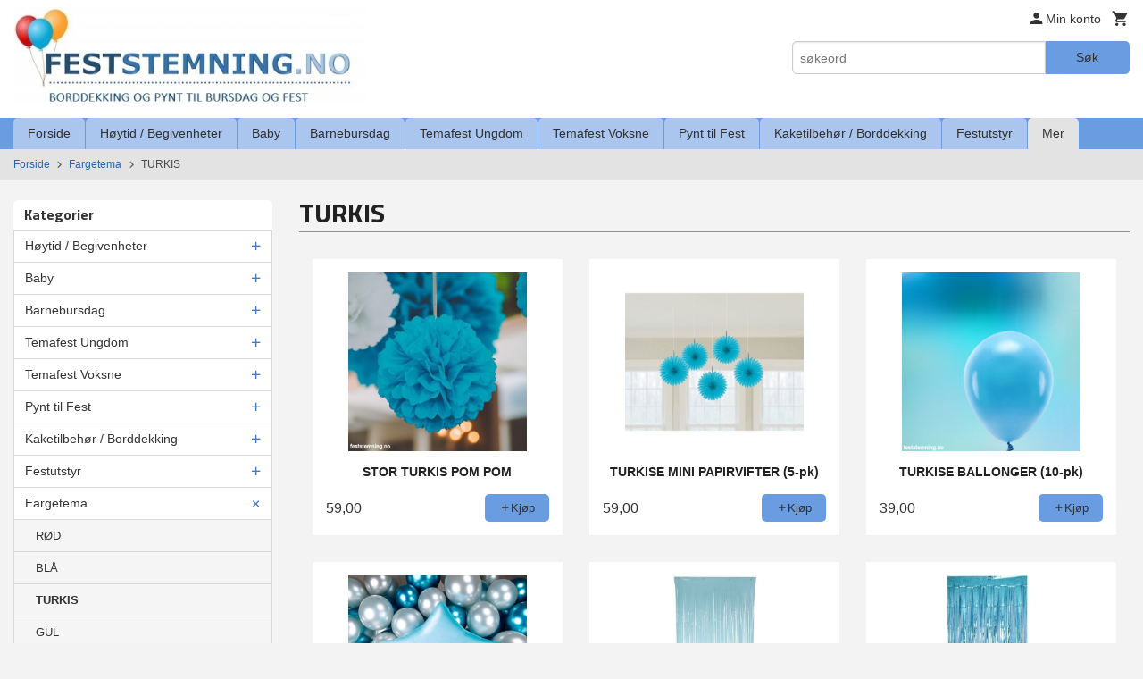

--- FILE ---
content_type: text/html
request_url: https://feststemning.no/butikk/fargetema/turkis
body_size: 33072
content:
<!DOCTYPE html>

<!--[if IE 7]>    <html class="lt-ie10 lt-ie9 lt-ie8 ie7 no-js flyout_menu" lang="no"> <![endif]-->
<!--[if IE 8]>    <html class="lt-ie10 lt-ie9 ie8 no-js flyout_menu" lang="no"> <![endif]-->
<!--[if IE 9]>    <html class="lt-ie10 ie9 no-js flyout_menu" lang="no"> <![endif]-->
<!--[if (gt IE 9)|!(IE)]><!--> <html class="no-js flyout_menu" lang="no"> <!--<![endif]-->

<head prefix="og: http://ogp.me/ns# fb: http://ogp.me/ns/fb# product: http://ogp.me/ns/product#">
    <meta http-equiv="Content-Type" content="text/html; charset=UTF-8">
    <meta http-equiv="X-UA-Compatible" content="IE=edge">
    
                    <title>TURKIST SERVISE OG DEKORASJON TIL HVERDAGS OG FEST | FESTSTEMNING.NO</title>
        

    <meta name="description" content="Turkise tallerkener, kopper, servietter, bestikk, hengepynt, papirvifter, pom pom m.m.">

    <meta name="keywords" content="">

<meta name="csrf-token" content="8bZG2xrvH75y6CHokCUMnki3bhbAIq6B6sTOvm03">    <link rel="shortcut icon" href="/favicon.ico">
            <meta property="og:image" content="https://feststemning.no/assets/img/630/630/bilder_nettbutikk/f16c05e3708370566cd7a09d693be837-image.jpeg">
    <meta property="og:image:width" content="244">
    <meta property="og:image:height" content="179">


    <meta property="og:title" content="TURKIST SERVISE OG DEKORASJON TIL HVERDAGS OG FEST">
<meta property="og:type" content="product.group">


    <meta property="og:description" content="Turkise tallerkener, kopper, servietter, bestikk, hengepynt, papirvifter, pom pom m.m.">

<meta property="og:url" content="https://feststemning.no/butikk/fargetema/turkis">
<meta property="og:site_name" content="FESTSTEMNING.NO">
<meta property="og:locale" content="nb_NO"><!-- Pioneer scripts & style -->
<meta name="viewport" content="width=device-width, initial-scale=1.0, minimum-scale=1">
<!-- Android Lollipop theme support: http://updates.html5rocks.com/2014/11/Support-for-theme-color-in-Chrome-39-for-Android -->
<meta name="theme-color" content="#6A9CE1">

<link href="/assets/themes/essence/css/essence.compiled.css?ver=1666795973" rel="preload" as="style">
<link href="/assets/themes/essence/css/essence.compiled.css?ver=1666795973" rel="stylesheet" type="text/css">


<script type="text/javascript" src="/assets/js/modernizr.min-dev.js"></script>
<script>
    window.FEATURES = (function() {
        var list = {"24ai":1,"24chat":1,"24nb":1,"8":1,"api":1,"blog":1,"boxpacker":1,"criteo":1,"discount":1,"dropshipping":1,"facebook_dpa":1,"facebook_product_catalog":1,"fiken":1,"frontendfaq":1,"giftcard":1,"google_analytics_4":1,"google_shopping":1,"klarna_b2b":1,"localization":1,"mailmojo":1,"mega_menu":1,"modal_cart":1,"modal_cart_free_shipping_reminder":1,"modal_cart_products":1,"newsletter":1,"om2_multihandling":1,"pickuppoints":1,"popup_module":1,"printnode":1,"product_image_slider":1,"product_management_2":1,"product_management_2_customize_layout":1,"slider":1,"snapchat":1,"stock_reminders":1,"text":1,"thumb_attribute_connection":1,"tripletex":1,"two":1,"two_search_api":1,"update_price_on_attribute_change":1,"users":1,"vipps_express":1,"webshop":1};

        return {
            get: function(name) { return name in list; }
        };
    })();

    if (window.FEATURES.get('facebook_dpa')) {
                facebook_dpa_id = "";
            }

</script>

   

<script async src="https://client.24nettbutikk.chat/embed.js" data-chat-id=""></script><script>function chat(){(window.lvchtarr=window.lvchtarr||[]).push(arguments)}</script><script>chat('placement', 'bottom-right');</script><!-- Global site tag (gtag.js) - Google Analytics -->
<script type="text/plain" data-category="analytics" async src="https://www.googletagmanager.com/gtag/js?id=G-82S7M9N0KV"></script>
<script type="text/plain" data-category="analytics">
  window.dataLayer = window.dataLayer || [];
  function gtag(){dataLayer.push(arguments);}
  gtag('js', new Date());

      gtag('config', 'G-GJXXG2NDSY');
    gtag('config', 'G-82S7M9N0KV', {
      theme: 'essence',
      activeCheckout: 'checkout'
  });
</script>

<script>
    class Item {
        product = {};

        constructor(product) {
            this.product = product;
        }

        #setItemVariant() {
            this.product.item_variant = Array.from(document.querySelectorAll('div.product__attribute'))
                ?.reduce((previousValue, currentValue, currentIndex, array) => {
                    let selectOptions = Array.from(currentValue.children[1].children[0].children);

                    if (!selectOptions.some(option => option.tagName === 'OPTGROUP')) {
                        let attribute = currentValue.children[0].children[0].innerHTML;
                        let value = selectOptions.find(attributeValue => attributeValue.selected).innerHTML;

                        return previousValue += `${attribute}: ${value}${array.length && currentIndex !== array.length - 1 ? ', ' : ''}`;
                    }
                }, '');
        }

        #attachEventListeners() {
            document.querySelectorAll('select.js-attribute').forEach(selector => selector.addEventListener('change', () => this.#setItemVariant()));

            const buyProductButton = document.querySelector('button.js-product__buy-button');

            if (buyProductButton) {
                buyProductButton.addEventListener('click', () => {
                    gtag('event', 'add_to_cart', {
                        currency: 'NOK',
                        value: this.product.value,
                        items: [{ ...this.product, quantity: parseInt(document.getElementById('buy_count').value) }]
                    });
                });
            }

            const buyBundleButton = document.querySelector('button.js-bundle__buy-button');

            if (buyBundleButton) {
                buyBundleButton.addEventListener('click', () => {
                    gtag('event', 'add_to_cart', {
                        currency: 'NOK',
                        value: this.product.value,
                        items: [this.product]
                    });
                });
            }

            const wishListButton = document.querySelector('.product__wishlist-button:not(.disabled)');

            if (wishListButton) {
                wishListButton.addEventListener('click', () => {
                    gtag('event', 'add_to_wishlist', {
                        currency: 'NOK',
                        value: this.product.value,
                        items: [{ ...this.product, quantity: parseInt(document.getElementById('buy_count').value) }],
                    });
                });
            }
        }

        async initialize() {
            await this.#setItemVariant();
            this.#attachEventListeners();

            gtag('event', 'view_item', {
                currency: 'NOK',
                value: this.product.value,
                items: [this.product]
            });
        }
    }
</script>
<!-- Google Analytics -->
<script type="text/plain" data-category="analytics">

    (function (i, s, o, g, r, a, m) {
        i['GoogleAnalyticsObject'] = r;
        i[r] = i[r] || function () {
            (i[r].q = i[r].q || []).push(arguments)
        }, i[r].l = 1 * new Date();
        a = s.createElement(o),
            m = s.getElementsByTagName(o)[0];
        a.async = 1;
        a.src = g;
        m.parentNode.insertBefore(a, m)
    })(window, document, 'script', '//www.google-analytics.com/analytics.js', 'ga');

        ga('create', 'UA-69741952-1', 'auto');
        
    ga('create', 'UA-24343184-8', 'auto', '24nb');

        ga('24nb.send', 'pageview');

    
        ga('send', 'pageview');

    
    
</script>
<div id="sincos-sc"></div>

<script>
    window.SERVER_DATA={"checkoutUrl":"checkout","cartFullHeight":1,"languageId":"1","currency":"NOK","usesFreeShippingReminder":false,"freeShippingCutoff":"999","useProductUpSell":true,"googleAnalytics4Enabled":true};
</script>
<script src="/js/slider-cart.js?v=b2cf874253b7a8c1bbe7f2dbd336acbb" type="text/javascript"></script>
<script type="text/javascript">
!function(){var a=document.createElement("script");a.type="text/javascript",a.async=!0,a.src="//config1.veinteractive.com/tags/CFC71513/53B9/45D4/B67B/82333ED7FB6F/tag.js";var b=document.getElementsByTagName("head")[0];if(b)b.appendChild(a,b);else{var b=document.getElementsByTagName("script")[0];b.parentNode.insertBefore(a,b)}}();
</script>
<!-- Facebook Pixel Code -->
<script>
!function(f,b,e,v,n,t,s){if(f.fbq)return;n=f.fbq=function(){n.callMethod?
n.callMethod.apply(n,arguments):n.queue.push(arguments)};if(!f._fbq)f._fbq=n;
n.push=n;n.loaded=!0;n.version='2.0';n.queue=[];t=b.createElement(e);t.async=!0;
t.src=v;s=b.getElementsByTagName(e)[0];s.parentNode.insertBefore(t,s)}(window,
document,'script','//connect.facebook.net/en_US/fbevents.js');

fbq('init', '1669378933275379');
fbq('track', "PageView");</script>
<noscript><img height="1" width="1" style="display:none"
src="https://www.facebook.com/tr?id=1669378933275379&ev=PageView&noscript=1"
/></noscript>
<!-- End Facebook Pixel Code -->

<!-- Google tag (gtag.js) --> <script async src="https://www.googletagmanager.com/gtag/js?id=AW-939867835"></script> <script> window.dataLayer = window.dataLayer || []; function gtag(){dataLayer.push(arguments);} gtag('js', new Date()); gtag('config', 'AW-939867835'); </script>

<!-- Event snippet for Kjøp conversion page --> <script> gtag('event', 'conversion', { 'send_to': 'AW-939867835/-qEyCJHN7IwCELv9lMAD', 'transaction_id': '' }); </script>
<link rel="stylesheet" href="/css/cookie_consent.css">
<script defer src="/js/cookie_consent.js"></script>
<script>
    window.dataLayer = window.dataLayer || [];
    function gtag(){dataLayer.push(arguments);}

    // Set default consent to 'denied' as a placeholder
    // Determine actual values based on your own requirements
    gtag('consent', 'default', {
        'ad_storage': 'denied',
        'ad_user_data': 'denied',
        'ad_personalization': 'denied',
        'analytics_storage': 'denied',
        'url_passthrough': 'denied'
    });

</script>

<script>

    window.addEventListener('load', function(){

        CookieConsent.run({
            cookie: {
                name: 'cookie_consent_cookie',
                domain: window.location.hostname,
                path: '/',
                expiresAfterDays: 30,
                sameSite: 'Lax'
            },
            disablePageInteraction: true,
            guiOptions: {
                consentModal: {
                    layout: 'box inline',
                    position: 'middle center',
                    equalWeightButtons: false,
                }
            },
            categories: {
                necessary: {
                    enabled: true,
                    readonly: true,
                },
                analytics: {},
                targeting: {}
            },
            language: {
                default: 'no',
                translations: {
                    no: {
                        consentModal: {
                            title: 'Vi bruker cookies!',
                            description: '<p>Vi benytter første- og tredjeparts cookies (informasjonskapsler).</p><br><br><p>Cookies bruker til: </p><br><ul style="padding-left:3px;"><li>Nødvendige funksjoner på nettsiden</li><li>Analyse og statistikk</li><li>Markedsføring som kan brukes for personlig tilpasning av annonser</li></ul><br><p>Velg “Godta alle” om du aksepterer vår bruk av cookie. Hvis du ønsker å endre på cookie-innstillingene, velg “La meg velge selv”.</p><br><p>Les mer om vår Cookie policy <a href="/side/cookies">her.</a></p>',
                            acceptAllBtn: 'Godta alle',
                            acceptNecessaryBtn: 'Godta kun nødvendige',
                            showPreferencesBtn: 'La meg velge selv',
                        },
                        preferencesModal: {
                            title: 'Innstillinger',
                            acceptAllBtn: 'Godta alle',
                            acceptNecessaryBtn: 'Godta kun nødvendige',
                            savePreferencesBtn: 'Lagre og godta innstillinger',
                            closeIconLabel: 'Lukk',
                            sections: [
                                {
                                    title: 'Bruk av cookies 📢',
                                    description: 'Vi bruker cookies for å sikre deg en optimal opplevelse i nettbutikken vår. Noen cookies er påkrevd for at nettbutikken skal fungere. Les mer om vår <a href="/side/sikkerhet_og_personvern" class="cc-link">personvernerklæring</a>.'
                                },
                                {
                                    title: 'Helt nødvendige cookies',
                                    description: 'Cookies som er helt nødvendig for at nettbutikken skal fungere. Man får ikke handlet i nettbutikken uten disse.',
                                },
                                {
                                    title: 'Cookies rundt analyse og oppsamling av statistikk',
                                    description: 'Cookie som lagrer anonym statistikk av besøkende i nettbutikken. Disse brukes av nettbutikkeier for å lære seg mer om hvem publikummet sitt er.',
                                    linkedCategory: 'analytics'
                                },
                                {
                                    title: 'Cookies rundt markedsføring og retargeting',
                                    description: 'Cookies som samler informasjon om din bruk av nettsiden slik at markedsføring kan tilpasses deg.',
                                    linkedCategory: 'targeting'
                                },
                                {
                                    title: 'Mer informasjon',
                                    description: 'Ved spørsmål om vår policy rundt cookies og dine valg, ta gjerne kontakt med oss på <a href="mailto:post@feststemning.no">post@feststemning.no</a>.'
                                }
                            ]
                        }
                    }
                }
            }
        });
    });
</script>

<script type="text/plain" data-category="targeting">
    window.dataLayer = window.dataLayer || [];
    function gtag(){ dataLayer.push(arguments); }
    gtag('consent', 'update', {
        'ad_storage': 'granted',
        'ad_user_data': 'granted',
        'ad_personalization': 'granted'
    });
</script>

<script type="text/plain" data-category="analytics">
    window.dataLayer = window.dataLayer || [];
    function gtag(){ dataLayer.push(arguments); }
    gtag('consent', 'update', {
        'analytics_storage': 'granted',
        'url_passthrough': 'granted'
    });
</script>

        </head>

<body class="">

    <a href="#main-content" class="sr-only">Gå til innholdet</a>

<div id="outer-wrap">
    <div id="inner-wrap" class="content-wrapper">

                                        <header id="top" role="banner" class="header-row">
    <div id="logo-row" class="header-bg">
    <div class="row">
        <div class="small-5 medium-4 columns">
            <div id="logo" class="logo-wrapper">
    <a href="https://feststemning.no/" class="neutral-link">

        
            <span class="vertical-pos-helper"></span><img src="/bilder_diverse/487504ed0fcd64aabd6efd9fb7f0138b487504ed0fcd64aabd6efd9fb7f0138b-image.jpeg" alt="Nettbutikk med borddekking og pynt til bursdag, selskap og fest!" class="logo-img">

        
    </a>
</div>
        </div>
        <div class="small-7 medium-8 columns hide-for-print utilities">
            <div class="row">
                <div class="columns">
                    <ul class="nav--horizontal--right utils-nav" id="tools-nav">
                                                <li class="utils-nav__item">
                            <a href="/konto" class="neutral-link setting__button">
                                <i class="icon icon-person icon-large"></i><span>Min konto</span>
                            </a>
                        </li>
                        <li class="utils-nav__item">
                            <div class="cart-and-checkout right ">
    <a href="https://feststemning.no/kasse" class="neutral-link cart-button cart-button--empty">
        <i class="icon-shopping-cart cart-button__icon icon-large"></i><span class="cart-button__text">Handlevogn</span>
        <span class="cart-button__quantity">0</span>
        <span class="cart-button__sum">0,00</span>
        <span class="cart-button__currency">NOK</span>
    </a>

    <a href="https://feststemning.no/kasse" class="button show-for-medium-up checkout-button call-to-action-color-bg">Kasse <i class="icon-chevron-right cart-icon icon-large"></i></a>
</div>                        </li>
                    </ul>
                </div>
            </div>
            <div class="row show-for-large-up">
                <div class="columns">
                    <div class="header__search__wrapper">
                        <form action="https://feststemning.no/search" accept-charset="UTF-8" method="get" class="js-product-search-form" autocomplete="off">    <div class="row collapse postfix-radius">
        <div class="small-9 columns product-search">
            
<input type="text" name="q" value="" id="search-box__input" tabindex="0" maxlength="80" class="inputfelt_sokproduktmarg" placeholder="søkeord"  />
    <input type="submit" class="search-box__submit button small primary-color-bg hidden"  value="Søk"/>


    <div class="js-product-search-results product-search-results is-hidden">
        <p class="js-product-search__no-hits product-search__no-hits is-hidden">Ingen treff</p>
        <div class="js-product-search__container product-search__container is-hidden"></div>
        <p class="js-product-search__extra-hits product-search__extra-hits is-hidden">
            <a href="#" class="themed-nav">&hellip;vis flere treff (<span class="js-product-search__num-extra-hits"></span>)</a>
        </p>
    </div>
        </div>
        <div class="small-3 columns">
            <button type="submit" tabindex="0" class="button postfix js-product-search-submit primary-color-bg">Søk</button>
        </div>
    </div>
</form>                    </div>
                </div>
            </div>
        </div>
    </div>
</div></header>

<nav id="nav-compact" class="navigation-bg main-nav nav-compact hide-for-large-up hide-for-print">
    <div class="row">
        <div class="columns">
            <ul class="main-nav__top-level">
                <li class="left main-nav__item level-0">
                    <a id="nav-open-btn" href="#nav"><i class="icon-menu icon-large"></i> Meny</a>
                </li>
                <li class="right main-nav__item level-0">
                        <form action="https://feststemning.no/search" accept-charset="UTF-8" method="get" class="search-box__container" autocomplete="off">        
<input type="text" name="q" value="" id="search-box__input--small" tabindex="0" maxlength="80" class="inputfelt_sokproduktmarg search-box__input" placeholder="søkeord"  />
    <input type="submit" class="search-box__submit button small primary-color-bg hidden"  value="Søk"/>

    <label for="search-box__input--small" class="search-box__label"><span class="icon-search icon-large"></span></label>
        <input type="submit" id="search-submit">
    </form>                </li>
            </ul>
        </div>
    </div>
</nav><nav id="nav" class="navigation-bg main-nav nav-offcanvas js-arrow-key-nav hide-for-print" role="navigation">
    <div class="block row">
        <div class="columns"> 
            <h2 class="block-title nav-offcanvas__title">Produkter</h2>
                        <ul id="main-menu" class="sm main-nav__list level-0" data-mer="Mer">
<li class="main-nav__item level-0"><a class="main-nav__frontpage-link" href="https://feststemning.no">Forside</a></li><li class="main-nav__item parent level-0"><a href="/butikk/paskearstid" >Høytid / Begivenheter</a><ul class="main-nav__submenu level-1" data-mer="Mer">
<li class="main-nav__item parent level-1"><a href="/butikk/paskearstid/jul-julebord" >JUL</a><ul class="main-nav__submenu level-2" data-mer="Mer">
<li class="main-nav__item level-2"><a href="/butikk/paskearstid/jul-julebord/julestemning-alle-juleprodukter" >JULESTEMNING - Alle juleprodukter</a></li><li class="main-nav__item level-2"><a href="/butikk/paskearstid/jul-julebord/julekuler-med-eget-navn" >JULEKULE MED EGET NAVN</a></li><li class="main-nav__item level-2"><a href="/butikk/paskearstid/jul-julebord/bordkort-1" >BORDKORT</a></li><li class="main-nav__item level-2"><a href="/butikk/paskearstid/jul-julebord/kalendergaver-til-barn" >KALENDERGAVER TIL BARN</a></li><li class="main-nav__item level-2"><a href="/butikk/paskearstid/jul-julebord/adventskalendere" >ADVENTSKALENDERE</a></li><li class="main-nav__item level-2"><a href="/butikk/paskearstid/jul-julebord/grevinnen-og-hovmesteren" >GREVINNEN OG HOVMESTEREN</a></li><li class="main-nav__item level-2"><a href="/butikk/paskearstid/jul-julebord/rampenisser" >RAMPENISSER, ALVEUTSTYR OG HOBBYPAKKER</a></li><li class="main-nav__item level-2"><a href="/butikk/paskearstid/jul-julebord/julegaver-til-barn" >JULEGAVER TIL BARN</a></li><li class="main-nav__item level-2"><a href="/butikk/paskearstid/jul-julebord/servietter-til-jul" >SERVIETTER TIL JUL</a></li><li class="main-nav__item level-2"><a href="/butikk/paskearstid/jul-julebord/engangsserviser-pynt-i-julens-farger" >ENGANGSSERVISER & PYNT I JULENS FARGER</a></li></ul>
</li><li class="main-nav__item parent level-1"><a href="/butikk/paskearstid/nyttar" >NYTTÅR</a><ul class="main-nav__submenu level-2" data-mer="Mer">
<li class="main-nav__item level-2"><a href="/butikk/paskearstid/nyttar/pynt-til-nyttarsfest" >PYNT TIL NYTTÅRSFEST</a></li><li class="main-nav__item level-2"><a href="/butikk/paskearstid/nyttar/grevinnen-og-hovmesteren" >GREVINNEN OG HOVMESTEREN</a></li><li class="main-nav__item level-2"><a href="/butikk/paskearstid/nyttar/festutstyr" >FESTTILBEHØR</a></li><li class="main-nav__item level-2"><a href="/butikk/paskearstid/nyttar/kake-godtebuffet" >KAKE- / GODTEBUFFET</a></li></ul>
</li><li class="main-nav__item level-1"><a href="/butikk/paskearstid/valentine" >VALENTINE</a></li><li class="main-nav__item level-1"><a href="/butikk/paskearstid/paske" >PÅSKE</a></li><li class="main-nav__item parent level-1"><a href="/butikk/paskearstid/konfirmasjon" >KONFIRMASJON</a><ul class="main-nav__submenu level-2" data-mer="Mer">
<li class="main-nav__item level-2"><a href="/butikk/paskearstid/konfirmasjon/pynt-til-konfirmasjon" >PYNT TIL KONFIRMASJON</a></li><li class="main-nav__item level-2"><a href="/butikk/paskearstid/konfirmasjon/pynt-etter-farge" >PYNT ETTER FARGE</a></li><li class="main-nav__item level-2"><a href="/butikk/paskearstid/konfirmasjon/papirduker" >PAPIRDUKER / PLASTDUKER</a></li><li class="main-nav__item level-2"><a href="/butikk/paskearstid/konfirmasjon/bordkort" >BORDKORT</a></li><li class="main-nav__item level-2"><a href="/butikk/paskearstid/konfirmasjon/papirsugeror" >PAPIRSUGERØR</a></li><li class="main-nav__item level-2"><a href="/butikk/paskearstid/konfirmasjon/kake-cupcake-tilbehor" >KAKE / CUPCAKE / SNACKS TILBEHØR</a></li><li class="main-nav__item level-2"><a href="/butikk/paskearstid/konfirmasjon/engangsserviser" >PAPP- /PLASTSERVISE</a></li><li class="main-nav__item level-2"><a href="/butikk/paskearstid/konfirmasjon/mansjettknapper-til-konfirmant" >MANSJETTKNAPPER TIL KONFIRMANT</a></li></ul>
</li><li class="main-nav__item level-1"><a href="/butikk/paskearstid/forerkort" >FØRERKORT</a></li><li class="main-nav__item level-1"><a href="/butikk/paskearstid/russ" >RUSS 2026</a></li><li class="main-nav__item parent level-1"><a href="/butikk/paskearstid/17-mai" >17. MAI</a><ul class="main-nav__submenu level-2" data-mer="Mer">
<li class="main-nav__item level-2"><a href="/butikk/paskearstid/17-mai/17-mai-borddekking-og-pynt" >17. MAI BORDDEKKING OG PYNT</a></li><li class="main-nav__item level-2"><a href="/butikk/paskearstid/17-mai/17-mai-leker-og-gevinster" >17. MAI LEKER OG GEVINSTER</a></li></ul>
</li><li class="main-nav__item level-1"><a href="/butikk/paskearstid/pride" >PRIDE</a></li><li class="main-nav__item parent level-1"><a href="/butikk/paskearstid/sommer" >SOMMER</a><ul class="main-nav__submenu level-2" data-mer="Mer">
<li class="main-nav__item level-2"><a href="https://feststemning.no/butikk/temafest-voksne/hawaii-party" target="_self" />HAWAII PARTY</a></li><li class="main-nav__item level-2"><a href="/butikk/paskearstid/sommer/drikkebeger-picks-rorepinner" >DRIKKEBEGER, PICKS & RØREPINNER</a></li><li class="main-nav__item level-2"><a href="/butikk/paskearstid/sommer/sommerlig-pynt" >PYNT TIL HAGEFESTEN</a></li><li class="main-nav__item level-2"><a href="/butikk/paskearstid/sommer/oppblasbart" >OPPBLÅSBART</a></li><li class="main-nav__item level-2"><a href="/butikk/paskearstid/sommer/sommerleker" >SMÅ SOMMERLEKER</a></li><li class="main-nav__item level-2"><a href="/butikk/paskearstid/sommer/ensfarget-pappservise" >ENSFARGET SERVISE OG BESTIKK</a></li><li class="main-nav__item level-2"><a href="/butikk/paskearstid/sommer/serveringsfat-og-skaler" >SERVERINGSFAT OG SKÅLER</a></li><li class="main-nav__item level-2"><a href="/butikk/paskearstid/sommer/papirduker-1" >PAPIRDUKER</a></li></ul>
</li><li class="main-nav__item level-1"><a href="/butikk/paskearstid/oktoberfest" >OKTOBERFEST</a></li><li class="main-nav__item parent level-1"><a href="/butikk/paskearstid/halloween" >HALLOWEEN</a><ul class="main-nav__submenu level-2" data-mer="Mer">
<li class="main-nav__item level-2"><a href="/butikk/paskearstid/halloween/festartikler-og-pynt-til-halloween" >FESTARTIKLER OG PYNT TIL HALLOWEEN</a></li><li class="main-nav__item level-2"><a href="/butikk/paskearstid/halloween/halloween-leker" >HALLOWEEN LEKER OG PREMIER</a></li><li class="main-nav__item level-2"><a href="/butikk/paskearstid/halloween/halloween-kake-og-godtebuffet" >HALLOWEEN KAKE- OG GODTEBUFFET</a></li><li class="main-nav__item level-2"><a href="/butikk/paskearstid/halloween/kostymer-for-barn" >KOSTYMER FOR BARN</a></li><li class="main-nav__item level-2"><a href="/butikk/paskearstid/halloween/smaleker-til-knask-eller-knep" >SMÅLEKER TIL KNASK ELLER KNEP</a></li></ul>
</li></ul>
</li><li class="main-nav__item parent level-0"><a href="/butikk/baby-shower-dap" >Baby</a><ul class="main-nav__submenu level-1" data-mer="Mer">
<li class="main-nav__item parent level-1"><a href="/butikk/baby-shower-dap/baby-shower" >BABY SHOWER</a><ul class="main-nav__submenu level-2" data-mer="Mer">
<li class="main-nav__item level-2"><a href="/butikk/baby-shower-dap/baby-shower/blue-umbrellaphants" >BABY SHOWER GUTT</a></li><li class="main-nav__item level-2"><a href="/butikk/baby-shower-dap/baby-shower/pink-umbrellaphants" >BABY SHOWER JENTE</a></li><li class="main-nav__item level-2"><a href="/butikk/baby-shower-dap/baby-shower/baby-shower-leker" >BABY SHOWER LEKER</a></li></ul>
</li><li class="main-nav__item level-1"><a href="/butikk/baby-shower-dap/avsloringsfest" >REVEAL PARTY</a></li><li class="main-nav__item parent level-1"><a href="/butikk/baby-shower-dap/dap-navnefest" >DÅP / NAVNEFEST</a><ul class="main-nav__submenu level-2" data-mer="Mer">
<li class="main-nav__item level-2"><a href="/butikk/baby-shower-dap/dap-navnefest/dekorasjon-catering-til-dap-navnefest-for-gutt" >DEKORASJON & CATERING TIL DÅP / NAVNEFEST FOR GUTT</a></li><li class="main-nav__item level-2"><a href="/butikk/baby-shower-dap/dap-navnefest/dekorasjon-catering-til-dap-navnefest-for-jente" >DEKORASJON & CATERING TIL DÅP / NAVNEFEST FOR JENTE</a></li><li class="main-nav__item level-2"><a href="/butikk/baby-shower-dap/dap-navnefest/dekorasjon-og-catering-til-dap-noytral" >DEKORASJON OG CATERING TIL DÅP NØYTRAL</a></li></ul>
</li><li class="main-nav__item level-1"><a href="/butikk/baby-shower-dap/dekorasjon" >DEKORASJON</a></li><li class="main-nav__item level-1"><a href="/butikk/baby-shower-dap/godtebuffet" >GODTEBUFFET</a></li><li class="main-nav__item level-1"><a href="https://feststemning.no/butikk/catering/duker" target="_self" />PAPIRDUKER</a></li></ul>
</li><li class="main-nav__item parent level-0"><a href="/butikk/barnebursdag" >Barnebursdag</a><ul class="main-nav__submenu level-1" data-mer="Mer">
<li class="main-nav__item parent level-1"><a href="/butikk/barnebursdag/alle-temaer-a-a" >ALLE TEMAER A-Å</a><ul class="main-nav__submenu level-2" data-mer="Mer">
<li class="main-nav__item level-2"><a href="https://feststemning.no/butikk/barnebursdag/temabursdag-gutter/arbeidsbiler" target="_self" />ARBEIDSBILER</a></li><li class="main-nav__item level-2"><a href="https://feststemning.no/butikk/barnebursdag/temabursdag-jenter/ariel-den-lille-havfruen" target="_self" />ARIEL / HAVFRUE</a></li><li class="main-nav__item level-2"><a href="https://feststemning.no/butikk/barnebursdag/temabursdag-gutter/avengers" target="_self" />AVENGERS</a></li><li class="main-nav__item level-2"><a href="https://feststemning.no/butikk/barnebursdag/for-de-minste/babblarna" target="_self" />BABBLARNA</a></li><li class="main-nav__item level-2"><a href="https://feststemning.no/butikk/barnebursdag/for-de-minste/baby-shark" target="_self" />BABY SHARK</a></li><li class="main-nav__item level-2"><a href="https://feststemning.no/butikk/barnebursdag/temabursdag-jenter/ballerina-bursdag" target="_self" />BALLERINA</a></li><li class="main-nav__item level-2"><a href="https://feststemning.no/butikk/barnebursdag/temabursdag-jenter/barbie" target="_self" />BARBIE</a></li><li class="main-nav__item level-2"><a href="https://feststemning.no/butikk/barnebursdag/temabursdag-gutter/batman" target="_self" />BATMAN</a></li><li class="main-nav__item level-2"><a href="https://feststemning.no/butikk/barnebursdag/for-de-minste/bing" target="_self" />BING</a></li><li class="main-nav__item level-2"><a href="https://feststemning.no/butikk/barnebursdag/for-de-minste/bluey" target="_self" />BLUEY</a></li><li class="main-nav__item level-2"><a href="https://feststemning.no/butikk/barnebursdag/for-de-minste/brannmann-sam-bursdag" target="_self" />BRANNMANN SAM</a></li><li class="main-nav__item level-2"><a href="https://feststemning.no/butikk/barnebursdag/for-de-minste/byggmester-bob-bursdag" target="_self" />BYGGMESTER BOB</a></li><li class="main-nav__item level-2"><a href="https://feststemning.no/butikk/barnebursdag/for-de-minste/cocomelon" target="_self" />COCOMELON</a></li><li class="main-nav__item level-2"><a href="https://feststemning.no/butikk/barnebursdag/temabursdag-gutter/dinosaur-bursdag" target="_self" />DINOSAUR</a></li><li class="main-nav__item level-2"><a href="https://feststemning.no/butikk/barnebursdag/temabursdag-jenter/disco-bursdag" target="_self" />DISCO / MUSIC </a></li><li class="main-nav__item level-2"><a href="https://feststemning.no/butikk/barnebursdag/temabursdag-gutter/emoji" target="_self" />EMOJI</a></li><li class="main-nav__item level-2"><a href="https://feststemning.no/butikk/barnebursdag/temabursdag-jenter/enchantimals" target="_self" />ENCHANTIMALS</a></li><li class="main-nav__item level-2"><a href="https://feststemning.no/butikk/barnebursdag/temabursdag-jenter/enhjorning-bursdag" target="_self" />ENHJØRNING</a></li><li class="main-nav__item level-2"><a href="https://feststemning.no/butikk/barnebursdag/temabursdag-gutter/racing-cars" target="_self" />FORMULA 1 / RACING CARS</a></li><li class="main-nav__item level-2"><a href="https://feststemning.no/butikk/barnebursdag/temabursdag-gutter/fortnite-bursdag" target="_self" />FORTNITE</a></li><li class="main-nav__item level-2"><a href="https://feststemning.no/butikk/barnebursdag/temabursdag-gutter/fotball" target="_self" />FOTBALL</a></li><li class="main-nav__item level-2"><a href="https://feststemning.no/butikk/barnebursdag/temabursdag-jenter/frost-2-bursdag" target="_self" />FROST</a></li><li class="main-nav__item level-2"><a href="https://feststemning.no/butikk/barnebursdag/temabursdag-jenter/gabby-s-dukkehus" target="_self" />GABBYS DUKKEHUS</a></li><li class="main-nav__item level-2"><a href="https://feststemning.no/butikk/barnebursdag/temabursdag-gutter/spill-party-epic" target="_self" />GAMING</a></li><li class="main-nav__item level-2"><a href="https://feststemning.no/butikk/barnebursdag/temabursdag-jenter/gymnastikk-bursdag" target="_self" />GYMNASTIKK / TURN</a></li><li class="main-nav__item level-2"><a href="https://feststemning.no/butikk/barnebursdag/temabursdag-gutter/harry-potter-bursdag" target="_self" />HARRY POTTER</a></li><li class="main-nav__item level-2"><a href="https://feststemning.no/butikk/barnebursdag/temabursdag-jenter/hawaii-bursdag" target="_self" />HAWAII LUAU</a></li><li class="main-nav__item level-2"><a href="https://feststemning.no/butikk/barnebursdag/temabursdag-gutter/jungeldyr-safari-bursdag" target="_self" />JUNGEL SAFARI</a></li><li class="main-nav__item level-2"><a href="https://feststemning.no/butikk/barnebursdag/temabursdag-gutter/justice-league-bursdag" target="_self" />JUSTICE LEAGUE</a></li><li class="main-nav__item level-2"><a href="https://feststemning.no/butikk/barnebursdag/temabursdag-gutter/lego-bursdag" target="_self" />LEGO</a></li><li class="main-nav__item level-2"><a href="https://feststemning.no/butikk/barnebursdag/temabursdag-gutter/legofilmen-2" target="_self" />LEGOFILMEN 2</a></li><li class="main-nav__item level-2"><a href="https://feststemning.no/butikk/barnebursdag/temabursdag-gutter/lego-batman-bursdag" target="_self" />LEGO BATMAN</a></li><li class="main-nav__item level-2"><a href="https://feststemning.no/butikk/barnebursdag/temabursdag-gutter/lego-ninjago-bursdag" target="_self" />LEGO NINJAGO BURSDAG</a></li><li class="main-nav__item level-2"><a href="https://feststemning.no/butikk/barnebursdag/temabursdag-jenter/lilo-stitch" target="_self" />LILO OG STITCH</a></li><li class="main-nav__item level-2"><a href="https://feststemning.no/butikk/temafest-ungdom/liverpool" target="_self" />LIVERPOOL</a></li><li class="main-nav__item level-2"><a href="https://feststemning.no/butikk/barnebursdag/temabursdag-jenter/lol-surprise" target="_self" />LOL SURPRISE</a></li><li class="main-nav__item level-2"><a href="https://feststemning.no/butikk/barnebursdag/for-de-minste/mikke-mus-klubbhus" target="_self" />MIKKE MUS</a></li><li class="main-nav__item level-2"><a href="https://feststemning.no/butikk/barnebursdag/temabursdag-gutter/minecraft-bursdag" target="_self" />MINECRAFT</a></li><li class="main-nav__item level-2"><a href="https://feststemning.no/butikk/barnebursdag/temabursdag-gutter/minions" target="_self" />MINIONS</a></li><li class="main-nav__item level-2"><a href="https://feststemning.no/butikk/barnebursdag/for-de-minste/minni-mus-bursdag" target="_self" />MINNI MUS</a></li><li class="main-nav__item level-2"><a href="https://feststemning.no/butikk/barnebursdag/temabursdag-jenter/my-little-pony-bursdag" target="_self" />MY LITTLE PONY</a></li><li class="main-nav__item level-2"><a href="https://feststemning.no/butikk/barnebursdag/temabursdag-jenter/under-the-sea" target="_self" />NARHVAL - UNDER THE SEA</a></li><li class="main-nav__item level-2"><a href="https://feststemning.no/butikk/temafest-ungdom/neon-glow-party" target="_self" />NEON / GLOW</a></li><li class="main-nav__item level-2"><a href="https://feststemning.no/butikk/barnebursdag/temabursdag-gutter/rise-of-the-ninja-turtles" target="_self" />NINJA TURTLES</a></li><li class="main-nav__item level-2"><a href="https://feststemning.no/butikk/barnebursdag/temabursdag-gutter/outer-space" target="_self" />OUTER SPACE</a></li><li class="main-nav__item level-2"><a href="https://feststemning.no/butikk/barnebursdag/temabursdag-jenter/a-day-in-paris" target="_self" />PARIS</a></li><li class="main-nav__item level-2"><a href="https://feststemning.no/butikk/barnebursdag/for-de-minste/paw-patrol-bursdag" target="_self" />PAW PATROL</a></li><li class="main-nav__item level-2"><a href="https://feststemning.no/butikk/barnebursdag/for-de-minste/rosa-paw-patrol" target="_self" />PAW PATROL - ROSA</a></li><li class="main-nav__item level-2"><a href="https://feststemning.no/butikk/barnebursdag/for-de-minste/peppa-gris-bursdag" target="_self" />PEPPA GRIS</a></li><li class="main-nav__item level-2"><a href="https://feststemning.no/butikk/barnebursdag/temabursdag-jenter/pippi-1" target="_self" />PIPPI LANGSTRØMPE</a></li><li class="main-nav__item level-2"><a href="https://feststemning.no/butikk/barnebursdag/for-de-minste/pirat-bursdag" target="_self" />PIRAT / SJØRØVER</a></li><li class="main-nav__item level-2"><a href="https://feststemning.no/butikk/barnebursdag/temabursdag-gutter/pokemon-bursdag" target="_self" />POKEMON</a></li><li class="main-nav__item level-2"><a href="https://feststemning.no/butikk/barnebursdag/temabursdag-jenter/prinsesse-nella" target="_self" />PRINSESSE NELLA</a></li><li class="main-nav__item level-2"><a href="https://feststemning.no/butikk/barnebursdag/temabursdag-gutter/rusty-rivets" target="_self" />RUSTY RIVETS</a></li><li class="main-nav__item level-2"><a href="https://feststemning.no/butikk/barnebursdag/for-de-minste/pysj-heltene-bursdag" target="_self" />PYSJ HELTENE</a></li><li class="main-nav__item level-2"><a href="https://feststemning.no/butikk/barnebursdag/temabursdag-gutter/vitenskapsbursdag" target="_self" />SCIENCE</a></li><li class="main-nav__item level-2"><a href="https://feststemning.no/butikk/barnebursdag/temabursdag-jenter/sleepy-cat" target="_self" />SLEEPY CAT</a></li><li class="main-nav__item level-2"><a href="https://feststemning.no/butikk/barnebursdag/temabursdag-gutter/sommer-bursdag-grill-strand" target="_self" />SOMMER</a></li><li class="main-nav__item level-2"><a href="https://feststemning.no/butikk/barnebursdag/temabursdag-gutter/sonic" target="_self" />SONIC</a></li><li class="main-nav__item level-2"><a href="https://feststemning.no/butikk/barnebursdag/temabursdag-gutter/space-skater-1" target="_self" />SPACE SKATER</a></li><li class="main-nav__item level-2"><a href="https://feststemning.no/butikk/barnebursdag/temabursdag-gutter/spider-man" target="_self" />SPIDERMAN</a></li><li class="main-nav__item level-2"><a href="https://feststemning.no/butikk/barnebursdag/temabursdag-gutter/spillkort" target="_self" />SPILLKORT</a></li><li class="main-nav__item level-2"><a href="https://feststemning.no/butikk/barnebursdag/temabursdag-gutter/star-wars-bursdag" target="_self" />STAR WARS</a></li><li class="main-nav__item level-2"><a href="https://feststemning.no/butikk/barnebursdag/temabursdag-gutter/supermann" target="_self" />SUPERMANN</a></li><li class="main-nav__item level-2"><a href="https://feststemning.no/butikk/barnebursdag/temabursdag-gutter" target="_self" />SUPER MARIO</a></li><li class="main-nav__item level-2"><a href="https://feststemning.no/butikk/barnebursdag/temabursdag-gutter/taco-bursdag" target="_self" />TACO BURSDAG</a></li><li class="main-nav__item level-2"><a href="https://feststemning.no/butikk/barnebursdag/temabursdag-gutter/traktor-bursdag" target="_self" />TRAKTOR</a></li><li class="main-nav__item level-2"><a href="https://feststemning.no/butikk/barnebursdag/temabursdag-gutter/tryllekunst-bursdag" target="_self" />TRYLLEKUNST</a></li><li class="main-nav__item level-2"><a href="https://feststemning.no/butikk/barnebursdag/temabursdag-jenter/vaiana" target="_self" />VAIANA</a></li><li class="main-nav__item level-2"><a href="https://feststemning.no/butikk/barnebursdag/temabursdag-jenter/vampirina" target="_self" />VAMPIRINA</a></li><li class="main-nav__item level-2"><a href="https://feststemning.no/butikk/barnebursdag/temabursdag-gutter/zootropolis" target="_self" />ZOOTROPOLIS</a></li><li class="main-nav__item level-2"><a href="https://feststemning.no/butikk/barnebursdag/temabursdag-jenter/wicked" target="_self" />WICKED</a></li></ul>
</li><li class="main-nav__item parent level-1"><a href="/butikk/barnebursdag/temabursdag-gutter" >TEMABURSDAG GUTTER</a><ul class="main-nav__submenu level-2" data-mer="Mer">
<li class="main-nav__item level-2"><a href="/butikk/barnebursdag/temabursdag-gutter/supermann" >SUPERMANN</a></li><li class="main-nav__item level-2"><a href="/butikk/barnebursdag/temabursdag-gutter/sonic" >SONIC</a></li><li class="main-nav__item level-2"><a href="/butikk/barnebursdag/temabursdag-gutter/minecraft-bursdag" >MINECRAFT BURSDAG</a></li><li class="main-nav__item level-2"><a href="/butikk/barnebursdag/temabursdag-gutter/pokemon-bursdag" >POKEMON BURSDAG</a></li><li class="main-nav__item level-2"><a href="/butikk/barnebursdag/temabursdag-gutter/super-mario-brothers" >SUPER MARIO BROTHERS</a></li><li class="main-nav__item level-2"><a href="/butikk/barnebursdag/temabursdag-gutter/rise-of-the-ninja-turtles" >NINJA TURTLES</a></li><li class="main-nav__item level-2"><a href="/butikk/barnebursdag/temabursdag-gutter/spill-party-epic" >GAMING PARTY</a></li><li class="main-nav__item level-2"><a href="/butikk/barnebursdag/temabursdag-gutter/fotball" >FOTBALL</a></li><li class="main-nav__item level-2"><a href="https://feststemning.no/butikk/temafest-ungdom/liverpool" target="_self" />LIVERPOOL</a></li><li class="main-nav__item level-2"><a href="/butikk/barnebursdag/temabursdag-gutter/tryllekunst-bursdag" >TRYLLEKUNST BURSDAG</a></li><li class="main-nav__item level-2"><a href="/butikk/barnebursdag/temabursdag-gutter/minions" >MINIONS</a></li><li class="main-nav__item level-2"><a href="/butikk/barnebursdag/temabursdag-gutter/harry-potter-bursdag" >HARRY POTTER BURSDAG</a></li><li class="main-nav__item level-2"><a href="/butikk/barnebursdag/temabursdag-gutter/rusty-rivets" >RUSTY RIVETS - HALV PRIS!</a></li><li class="main-nav__item level-2"><a href="/butikk/barnebursdag/temabursdag-gutter/fortnite-bursdag" >FORTNITE BURSDAG</a></li><li class="main-nav__item level-2"><a href="/butikk/barnebursdag/temabursdag-gutter/racing-cars" >RACING CARS / FORMULA 1</a></li><li class="main-nav__item level-2"><a href="/butikk/barnebursdag/temabursdag-gutter/dinosaur-bursdag" >DINOSAUR BURSDAG</a></li><li class="main-nav__item level-2"><a href="/butikk/barnebursdag/temabursdag-gutter/spider-man" >SPIDER-MAN</a></li><li class="main-nav__item level-2"><a href="/butikk/barnebursdag/temabursdag-gutter/space-skater-1" >SPACE SKATER</a></li><li class="main-nav__item level-2"><a href="/butikk/barnebursdag/temabursdag-gutter/outer-space" >OUTER SPACE</a></li><li class="main-nav__item level-2"><a href="/butikk/barnebursdag/temabursdag-gutter/disco-music-1" >DISCO / MUSIC</a></li><li class="main-nav__item level-2"><a href="/butikk/barnebursdag/temabursdag-gutter/arbeidsbiler" >ARBEIDSBILER</a></li><li class="main-nav__item level-2"><a href="/butikk/barnebursdag/temabursdag-gutter/pirat-bursdag" >PIRAT BURSDAG</a></li><li class="main-nav__item level-2"><a href="/butikk/barnebursdag/temabursdag-gutter/star-wars-bursdag" >STAR WARS BURSDAG</a></li><li class="main-nav__item level-2"><a href="/butikk/barnebursdag/temabursdag-gutter/batman" >BATMAN</a></li><li class="main-nav__item level-2"><a href="/butikk/barnebursdag/temabursdag-gutter/justice-league-bursdag" >JUSTICE LEAGUE BURSDAG</a></li><li class="main-nav__item level-2"><a href="/butikk/barnebursdag/temabursdag-gutter/lego-bursdag" >LEGO BURSDAG</a></li><li class="main-nav__item level-2"><a href="https://feststemning.no/butikk/temafest-ungdom/neon-glow-party" target="_self" />NEON GLOW BURSDAG </a></li><li class="main-nav__item level-2"><a href="/butikk/barnebursdag/temabursdag-gutter/sommer-bursdag-grill-strand" >SOMMER-BURSDAG GRILL/STRAND</a></li><li class="main-nav__item level-2"><a href="/butikk/barnebursdag/temabursdag-gutter/vitenskapsbursdag" >SCIENCE</a></li><li class="main-nav__item level-2"><a href="/butikk/barnebursdag/temabursdag-gutter/lego-batman-bursdag" >LEGO BATMAN BURSDAG</a></li><li class="main-nav__item level-2"><a href="/butikk/barnebursdag/temabursdag-gutter/jungeldyr-safari-bursdag" >JUNGEL SAFARI BURSDAG</a></li><li class="main-nav__item level-2"><a href="/butikk/barnebursdag/temabursdag-gutter/traktor-bursdag" >TRAKTOR BURSDAG</a></li><li class="main-nav__item level-2"><a href="/butikk/barnebursdag/temabursdag-gutter/taco-bursdag" >TACO BURSDAG</a></li><li class="main-nav__item level-2"><a href="/butikk/barnebursdag/temabursdag-gutter/avengers" >AVENGERS</a></li><li class="main-nav__item level-2"><a href="/butikk/barnebursdag/temabursdag-gutter/emoji" >EMOJI</a></li><li class="main-nav__item level-2"><a href="/butikk/barnebursdag/temabursdag-gutter/legofilmen-2" >LEGOFILMEN 2</a></li><li class="main-nav__item level-2"><a href="/butikk/barnebursdag/temabursdag-gutter/lego-ninjago-bursdag" >LEGO NINJAGO BURSDAG</a></li><li class="main-nav__item level-2"><a href="/butikk/barnebursdag/temabursdag-gutter/spillkort" >SPILLKORT</a></li></ul>
</li><li class="main-nav__item parent level-1"><a href="/butikk/barnebursdag/temabursdag-jenter" >TEMABURSDAG JENTER</a><ul class="main-nav__submenu level-2" data-mer="Mer">
<li class="main-nav__item level-2"><a href="/butikk/barnebursdag/temabursdag-jenter/wicked" >WICKED</a></li><li class="main-nav__item level-2"><a href="/butikk/barnebursdag/temabursdag-jenter/gymnastikk-bursdag" >GYMNASTIKK / TURN BURSDAG</a></li><li class="main-nav__item level-2"><a href="/butikk/barnebursdag/temabursdag-jenter/disco-bursdag" >DISCO / MUSIC BURSDAG</a></li><li class="main-nav__item level-2"><a href="/butikk/barnebursdag/temabursdag-jenter/vaiana" >VAIANA</a></li><li class="main-nav__item level-2"><a href="/butikk/barnebursdag/temabursdag-jenter/lilo-stitch" >LILO & STITCH</a></li><li class="main-nav__item level-2"><a href="/butikk/barnebursdag/temabursdag-jenter/sleepy-cat" >SLEEPY CAT</a></li><li class="main-nav__item level-2"><a href="/butikk/barnebursdag/temabursdag-jenter/pokemon-bursdag" >POKEMON BURSDAG</a></li><li class="main-nav__item level-2"><a href="/butikk/barnebursdag/temabursdag-jenter/ariel-den-lille-havfruen" >ARIEL / HAVFRUE BURSDAG</a></li><li class="main-nav__item level-2"><a href="/butikk/barnebursdag/temabursdag-jenter/under-the-sea" >UNDER THE SEA - NARHVAL</a></li><li class="main-nav__item level-2"><a href="/butikk/barnebursdag/temabursdag-jenter/prinsesse-nella" >PRINSESSE NELLA - HALV PRIS!</a></li><li class="main-nav__item level-2"><a href="/butikk/barnebursdag/temabursdag-jenter/pippi-1" >PIPPI LANGSTRØMPE</a></li><li class="main-nav__item level-2"><a href="/butikk/barnebursdag/temabursdag-jenter/minions" >MINIONS</a></li><li class="main-nav__item level-2"><a href="/butikk/barnebursdag/temabursdag-jenter/gabby-s-dukkehus" >GABBY'S DUKKEHUS</a></li><li class="main-nav__item level-2"><a href="/butikk/barnebursdag/temabursdag-jenter/barbie" >BARBIE</a></li><li class="main-nav__item level-2"><a href="https://feststemning.no/butikk/temafest-ungdom/neon-glow-party" target="_self" />NEON GLOW BURSDAG</a></li><li class="main-nav__item level-2"><a href="/butikk/barnebursdag/temabursdag-jenter/harry-potter-bursdag" >HARRY POTTER BURSDAG</a></li><li class="main-nav__item level-2"><a href="/butikk/barnebursdag/temabursdag-jenter/fotball" >FOTBALL</a></li><li class="main-nav__item level-2"><a href="/butikk/barnebursdag/temabursdag-jenter/enhjorning-bursdag" >ENHJØRNING BURSDAG</a></li><li class="main-nav__item level-2"><a href="/butikk/barnebursdag/temabursdag-jenter/hawaii-bursdag" >HAWAII LUAU BURSDAG</a></li><li class="main-nav__item level-2"><a href="/butikk/barnebursdag/temabursdag-jenter/my-little-pony-bursdag" >MY LITTLE PONY BURSDAG</a></li><li class="main-nav__item level-2"><a href="/butikk/barnebursdag/temabursdag-jenter/space-skater-2" >SPACE SKATER</a></li><li class="main-nav__item level-2"><a href="/butikk/barnebursdag/temabursdag-jenter/ballerina-bursdag" >BALLERINA BURSDAG</a></li><li class="main-nav__item level-2"><a href="/butikk/barnebursdag/temabursdag-jenter/sommer-bursdag-grill-strand-1" >SOMMER-BURSDAG GRILL/STRAND</a></li><li class="main-nav__item level-2"><a href="/butikk/barnebursdag/temabursdag-jenter/fortnite-bursdag" >FORTNITE BURSDAG</a></li><li class="main-nav__item level-2"><a href="/butikk/barnebursdag/temabursdag-jenter/minecraft-bursdag" >MINECRAFT BURSDAG</a></li><li class="main-nav__item level-2"><a href="/butikk/barnebursdag/temabursdag-jenter/a-day-in-paris" >A DAY IN PARIS</a></li><li class="main-nav__item level-2"><a href="/butikk/barnebursdag/temabursdag-jenter/lol-surprise" >LOL SURPRISE</a></li><li class="main-nav__item level-2"><a href="/butikk/barnebursdag/temabursdag-jenter/jungel-safari-bursdag" >JUNGEL SAFARI BURSDAG</a></li><li class="main-nav__item level-2"><a href="/butikk/barnebursdag/temabursdag-jenter/spill-party-epic" >GAMING PARTY</a></li><li class="main-nav__item level-2"><a href="/butikk/barnebursdag/temabursdag-jenter/pink-zebra-happy-birthday" >PINK ZEBRA</a></li><li class="main-nav__item level-2"><a href="/butikk/barnebursdag/temabursdag-jenter/frost-2-bursdag" >FROST BURSDAG</a></li><li class="main-nav__item level-2"><a href="/butikk/barnebursdag/temabursdag-jenter/enchantimals" >ENCHANTIMALS - HALV PRIS!</a></li><li class="main-nav__item level-2"><a href="/butikk/barnebursdag/temabursdag-jenter/dinosaur-bursdag" >DINOSAUR BURSDAG</a></li><li class="main-nav__item level-2"><a href="/butikk/barnebursdag/temabursdag-jenter/super-mario-brothers-1" >SUPER MARIO BURSDAG</a></li><li class="main-nav__item level-2"><a href="/butikk/barnebursdag/temabursdag-jenter/vitenskapsbursdag" >SCIENCE</a></li><li class="main-nav__item level-2"><a href="/butikk/barnebursdag/temabursdag-jenter/outer-space" >OUTER SPACE</a></li><li class="main-nav__item level-2"><a href="/butikk/barnebursdag/temabursdag-jenter/star-wars-bursdag" >STAR WARS BURSDAG</a></li><li class="main-nav__item level-2"><a href="/butikk/barnebursdag/temabursdag-jenter/taco-bursdag" >TACO BURSDAG</a></li><li class="main-nav__item level-2"><a href="/butikk/barnebursdag/temabursdag-jenter/emoji" >EMOJI</a></li><li class="main-nav__item level-2"><a href="/butikk/barnebursdag/temabursdag-jenter/legofilmen-2" >LEGOFILMEN 2</a></li><li class="main-nav__item level-2"><a href="/butikk/barnebursdag/temabursdag-jenter/shimmer-shine-bursdag" >SHIMMER & SHINE BURSDAG</a></li></ul>
</li><li class="main-nav__item parent level-1"><a href="/butikk/barnebursdag/for-de-minste" >FOR DE MINSTE</a><ul class="main-nav__submenu level-2" data-mer="Mer">
<li class="main-nav__item level-2"><a href="/butikk/barnebursdag/for-de-minste/babblarna" >BABBLARNA</a></li><li class="main-nav__item level-2"><a href="/butikk/barnebursdag/for-de-minste/bluey" >BLUEY</a></li><li class="main-nav__item level-2"><a href="/butikk/barnebursdag/for-de-minste/jungeldyr" >JUNGELDYR</a></li><li class="main-nav__item level-2"><a href="/butikk/barnebursdag/for-de-minste/arbeidsbiler" >ARBEIDSBILER</a></li><li class="main-nav__item level-2"><a href="/butikk/barnebursdag/for-de-minste/lego-bursdag" >LEGO BURSDAG</a></li><li class="main-nav__item level-2"><a href="/butikk/barnebursdag/for-de-minste/minions-bursdag" >MINIONS BURSDAG</a></li><li class="main-nav__item level-2"><a href="/butikk/barnebursdag/for-de-minste/prinsesse-nella" >PRINSESSE NELLA - HALV PRIS!</a></li><li class="main-nav__item level-2"><a href="/butikk/barnebursdag/for-de-minste/rusty-rivets" >RUSTY RIVETS - HALV PRIS!</a></li><li class="main-nav__item level-2"><a href="/butikk/barnebursdag/for-de-minste/traktor-bursdag-1" >TRAKTOR BURSDAG</a></li><li class="main-nav__item level-2"><a href="/butikk/barnebursdag/for-de-minste/lilo-og-stitch" >LILO OG STITCH</a></li><li class="main-nav__item level-2"><a href="/butikk/barnebursdag/for-de-minste/paw-patrol-bursdag" >PAW PATROL BURSDAG</a></li><li class="main-nav__item level-2"><a href="/butikk/barnebursdag/for-de-minste/brannmann-sam-bursdag" >BRANNMANN SAM</a></li><li class="main-nav__item level-2"><a href="/butikk/barnebursdag/for-de-minste/bing" >BING</a></li><li class="main-nav__item level-2"><a href="/butikk/barnebursdag/for-de-minste/cocomelon" >COCOMELON</a></li><li class="main-nav__item level-2"><a href="/butikk/barnebursdag/for-de-minste/tryllekunst-bursdag" >TRYLLEKUNST BURSDAG</a></li><li class="main-nav__item level-2"><a href="/butikk/barnebursdag/for-de-minste/legofilmen-2-1" >LEGOFILMEN 2</a></li><li class="main-nav__item level-2"><a href="/butikk/barnebursdag/for-de-minste/my-little-pony" >MY LITTLE PONY</a></li><li class="main-nav__item level-2"><a href="/butikk/barnebursdag/for-de-minste/super-mario-bursdag" >SUPER MARIO BURSDAG</a></li><li class="main-nav__item level-2"><a href="/butikk/barnebursdag/for-de-minste/peppa-gris-bursdag" >PEPPA GRIS BURSDAG</a></li><li class="main-nav__item level-2"><a href="/butikk/barnebursdag/for-de-minste/enhjorning-bursdag" >ENHJØRNING BURSDAG</a></li><li class="main-nav__item level-2"><a href="/butikk/barnebursdag/for-de-minste/baby-shark" >BABY SHARK</a></li><li class="main-nav__item level-2"><a href="/butikk/barnebursdag/for-de-minste/ballerina-bursdag" >BALLERINA BURSDAG</a></li><li class="main-nav__item level-2"><a href="/butikk/barnebursdag/for-de-minste/pirat-bursdag" >PIRAT BURSDAG</a></li><li class="main-nav__item level-2"><a href="/butikk/barnebursdag/for-de-minste/minni-mus-bursdag" >MINNI MUS BURSDAG</a></li><li class="main-nav__item level-2"><a href="/butikk/barnebursdag/for-de-minste/looney-tunes" >TEGNEFILM FAVORITTER</a></li><li class="main-nav__item level-2"><a href="/butikk/barnebursdag/for-de-minste/pysj-heltene-bursdag" >PYSJ HELTENE BURSDAG</a></li><li class="main-nav__item level-2"><a href="/butikk/barnebursdag/for-de-minste/mikke-mus-klubbhus" >MIKKE MUS KLUBBHUS</a></li></ul>
</li><li class="main-nav__item parent level-1"><a href="/butikk/barnebursdag/1-arsdag" >1-ÅRSDAG</a><ul class="main-nav__submenu level-2" data-mer="Mer">
<li class="main-nav__item level-2"><a href="/butikk/barnebursdag/1-arsdag/birthday-girl" >JENTE 1 ÅR</a></li><li class="main-nav__item level-2"><a href="/butikk/barnebursdag/1-arsdag/blue-ocean-1st-birthday" >GUTT 1 ÅR</a></li></ul>
</li><li class="main-nav__item parent level-1"><a href="/butikk/barnebursdag/pynt-etter-alder" >PYNT ETTER ALDER</a><ul class="main-nav__submenu level-2" data-mer="Mer">
<li class="main-nav__item level-2"><a href="https://feststemning.no/butikk/pynt-til-fest/ballonger/ballonger-med-eget-navn-tekst" target="_self" />FOLIEBALLONG MED NAVN OG ALDER</a></li><li class="main-nav__item level-2"><a href="/butikk/barnebursdag/pynt-etter-alder/1-ar" >1 ÅR</a></li><li class="main-nav__item level-2"><a href="/butikk/barnebursdag/pynt-etter-alder/2-ar" >2 ÅR</a></li><li class="main-nav__item level-2"><a href="/butikk/barnebursdag/pynt-etter-alder/3-ar" >3 ÅR</a></li><li class="main-nav__item level-2"><a href="/butikk/barnebursdag/pynt-etter-alder/4-ar" >4 ÅR</a></li><li class="main-nav__item level-2"><a href="/butikk/barnebursdag/pynt-etter-alder/5-ar" >5 ÅR</a></li><li class="main-nav__item level-2"><a href="/butikk/barnebursdag/pynt-etter-alder/6-ar" >6 ÅR</a></li><li class="main-nav__item level-2"><a href="/butikk/barnebursdag/pynt-etter-alder/7-ar" >7 ÅR</a></li><li class="main-nav__item level-2"><a href="/butikk/barnebursdag/pynt-etter-alder/8-ar" >8 ÅR</a></li><li class="main-nav__item level-2"><a href="/butikk/barnebursdag/pynt-etter-alder/9-ar" >9 ÅR</a></li><li class="main-nav__item level-2"><a href="/butikk/barnebursdag/pynt-etter-alder/10-ar" >10 ÅR</a></li><li class="main-nav__item level-2"><a href="/butikk/barnebursdag/pynt-etter-alder/11-ar" >11 ÅR</a></li><li class="main-nav__item level-2"><a href="/butikk/barnebursdag/pynt-etter-alder/12-ar" >12 ÅR</a></li></ul>
</li><li class="main-nav__item level-1"><a href="/butikk/barnebursdag/bursdagsleker" >BURSDAGSLEKER</a></li><li class="main-nav__item level-1"><a href="/butikk/barnebursdag/bursdagskort" >BURSDAGSKORT</a></li><li class="main-nav__item parent level-1"><a href="/butikk/barnebursdag/festposer-og-godteposer" >FESTPOSER OG GODTEPOSER</a><ul class="main-nav__submenu level-2" data-mer="Mer">
<li class="main-nav__item level-2"><a href="https://feststemning.no/butikk/festutstyr/gaveposer-smaleker/gaveposer-temabursdag" target="_self" />GODTEPOSER</a></li><li class="main-nav__item level-2"><a href="https://feststemning.no/butikk/festutstyr/gaveposer-smaleker/ensfargede-papir-godteposer" target="_self" />ENSFARGEDE PAPIR GODTEPOSER</a></li><li class="main-nav__item level-2"><a href="https://feststemning.no/butikk/festutstyr/gaveposer-smaleker/cellofan-godteposer" target="_self" />CELLOFAN GODTEPOSER</a></li></ul>
</li><li class="main-nav__item level-1"><a href="/butikk/barnebursdag/gaver-til-festposer-smaleker" >GAVER TIL FESTPOSER / SMÅLEKER</a></li><li class="main-nav__item parent level-1"><a href="/butikk/barnebursdag/bursdagsgaver" >BURSDAGSGAVER</a><ul class="main-nav__submenu level-2" data-mer="Mer">
<li class="main-nav__item level-2"><a href="/butikk/barnebursdag/bursdagsgaver/under-50-kr" >UNDER 50 KR</a></li><li class="main-nav__item level-2"><a href="/butikk/barnebursdag/bursdagsgaver/under-100-kr" >UNDER 100 KR</a></li><li class="main-nav__item level-2"><a href="/butikk/barnebursdag/bursdagsgaver/100-400-kr" >100-300 kr</a></li></ul>
</li><li class="main-nav__item level-1"><a href="/butikk/barnebursdag/godtebuffet" >GODTEBUFFET</a></li><li class="main-nav__item parent level-1"><a href="/butikk/barnebursdag/kaketilbehor" >KAKETILBEHØR</a><ul class="main-nav__submenu level-2" data-mer="Mer">
<li class="main-nav__item level-2"><a href="/butikk/barnebursdag/kaketilbehor/kakelys-kakepynt" >KAKELYS / KAKEPYNT</a></li><li class="main-nav__item level-2"><a href="/butikk/barnebursdag/kaketilbehor/cupcakes-muffinsformer" >CUPCAKES / MUFFINSFORMER</a></li><li class="main-nav__item level-2"><a href="/butikk/barnebursdag/kaketilbehor/cupcake-stativ-kakefat" >CUPCAKE STATIV / KAKEFAT</a></li></ul>
</li><li class="main-nav__item level-1"><a href="https://feststemning.no/butikk/fargetema" target="_self" />FARGETEMA BURSDAG</a></li><li class="main-nav__item parent level-1"><a href="/butikk/barnebursdag/ballonger" >BALLONGER</a><ul class="main-nav__submenu level-2" data-mer="Mer">
<li class="main-nav__item level-2"><a href="/butikk/barnebursdag/ballonger/lateks-ballonger" >LATEKS BALLONGER</a></li><li class="main-nav__item level-2"><a href="/butikk/barnebursdag/ballonger/tallballonger" >TALLBALLONGER</a></li><li class="main-nav__item level-2"><a href="/butikk/barnebursdag/ballonger/ballonger-med-bursdagsalder" >BALLONGER MED BURSDAGSALDER</a></li><li class="main-nav__item level-2"><a href="https://feststemning.no/butikk/pynt-til-fest/ballonger/ballonger-med-eget-navn-tekst" target="_self" />BALLONG MED EGET NAVN OG ALDER</a></li><li class="main-nav__item level-2"><a href="/butikk/barnebursdag/ballonger/folieballonger" >FOLIEBALLONGER</a></li><li class="main-nav__item level-2"><a href="/butikk/barnebursdag/ballonger/supershape-folieballonger" >SUPERSHAPE FOLIEBALLONGER</a></li><li class="main-nav__item level-2"><a href="/butikk/barnebursdag/ballonger/ballongpakker" >BALLONGPAKKER</a></li><li class="main-nav__item level-2"><a href="/butikk/barnebursdag/ballonger/bubble-ballonger" >BUBBLE BALLONGER</a></li><li class="main-nav__item level-2"><a href="/butikk/barnebursdag/ballonger/konfetti-ballonger" >KONFETTI BALLONGER</a></li><li class="main-nav__item level-2"><a href="/butikk/barnebursdag/ballonger/airwalker-ballonger" >AIRWALKER BALLONGER</a></li><li class="main-nav__item level-2"><a href="/butikk/barnebursdag/ballonger/orbz-ballonger" >ORBZ BALLONGER</a></li><li class="main-nav__item level-2"><a href="/butikk/barnebursdag/ballonger/ballongvekter-tilbehor" >BALLONGVEKTER / TILBEHØR</a></li></ul>
</li><li class="main-nav__item level-1"><a href="/butikk/barnebursdag/festhatter-tiara-krone" >FESTHATTER / TIARA / KRONE</a></li><li class="main-nav__item level-1"><a href="/butikk/barnebursdag/festfloyter" >FESTFLØYTER</a></li><li class="main-nav__item level-1"><a href="/butikk/barnebursdag/fotopinner" >FOTOPINNER</a></li><li class="main-nav__item level-1"><a href="/butikk/barnebursdag/tilbud-restsalg" >TILBUD / RESTSALG</a></li></ul>
</li><li class="main-nav__item parent level-0"><a href="/butikk/temafest-ungdom" >Temafest Ungdom</a><ul class="main-nav__submenu level-1" data-mer="Mer">
<li class="main-nav__item parent level-1"><a href="/butikk/temafest-ungdom/13-arsdag" >13-ÅRSDAG</a><ul class="main-nav__submenu level-2" data-mer="Mer">
<li class="main-nav__item level-2"><a href="/butikk/temafest-ungdom/13-arsdag/pynt-til-13-arsdag" >PYNT TIL 13-ÅRSDAG</a></li><li class="main-nav__item level-2"><a href="/butikk/temafest-ungdom/13-arsdag/blue-glitz-13-ar" >BLUE GLITZ 13 ÅR</a></li><li class="main-nav__item level-2"><a href="/butikk/temafest-ungdom/13-arsdag/pink-glitz-13-ar" >PINK GLITZ 13 ÅR</a></li><li class="main-nav__item level-2"><a href="/butikk/temafest-ungdom/13-arsdag/black-glitz-13-ar" >BLACK GLITZ 13 ÅR</a></li></ul>
</li><li class="main-nav__item level-1"><a href="/butikk/temafest-ungdom/pynt-14-ar" >PYNT 14 ÅR</a></li><li class="main-nav__item level-1"><a href="/butikk/temafest-ungdom/pynt-15-ar" >PYNT 15 ÅR</a></li><li class="main-nav__item parent level-1"><a href="/butikk/temafest-ungdom/16-arsdag" >16-ÅRSDAG</a><ul class="main-nav__submenu level-2" data-mer="Mer">
<li class="main-nav__item level-2"><a href="/butikk/temafest-ungdom/16-arsdag/pynt-til-16-arsdag" >PYNT TIL 16-ÅRSDAG</a></li><li class="main-nav__item level-2"><a href="/butikk/temafest-ungdom/16-arsdag/gold-sparkling-celebration-16" >BLACK & GOLD 16</a></li><li class="main-nav__item level-2"><a href="/butikk/temafest-ungdom/16-arsdag/blue-glitz-16-ar" >BLUE GLITZ 16 ÅR</a></li><li class="main-nav__item level-2"><a href="/butikk/temafest-ungdom/16-arsdag/pink-dazzling-party-16" >PINK GLITZ 16 ÅR</a></li><li class="main-nav__item level-2"><a href="/butikk/temafest-ungdom/16-arsdag/black-glitz-16-ar" >BLACK GLITZ 16 ÅR</a></li></ul>
</li><li class="main-nav__item level-1"><a href="/butikk/temafest-ungdom/pynt-17-ar" >PYNT 17 ÅR</a></li><li class="main-nav__item level-1"><a href="/butikk/temafest-ungdom/bursdagskort" >BURSDAGSKORT</a></li><li class="main-nav__item level-1"><a href="/butikk/temafest-ungdom/neon-glow-party" >NEON / GLOW PARTY</a></li><li class="main-nav__item level-1"><a href="/butikk/temafest-ungdom/fortnite" >FORTNITE</a></li><li class="main-nav__item level-1"><a href="/butikk/temafest-ungdom/black-and-white-party" >BLACK AND WHITE PARTY</a></li><li class="main-nav__item level-1"><a href="/butikk/temafest-ungdom/disco" >DISCO / MUSIC</a></li><li class="main-nav__item level-1"><a href="/butikk/temafest-ungdom/fotball" >FOTBALL</a></li><li class="main-nav__item level-1"><a href="/butikk/temafest-ungdom/liverpool" >LIVERPOOL</a></li><li class="main-nav__item level-1"><a href="/butikk/temafest-ungdom/hawai-bursdag-fest" >HAWAII BURSDAG / FEST</a></li><li class="main-nav__item level-1"><a href="/butikk/temafest-ungdom/gold-sparkling-celebration" >BLACK & GOLD</a></li><li class="main-nav__item level-1"><a href="/butikk/temafest-ungdom/pink-sparkling-celebration" >PINK & GOLD</a></li><li class="main-nav__item level-1"><a href="/butikk/temafest-ungdom/spill-party-epic" >GAMING PARTY</a></li><li class="main-nav__item level-1"><a href="/butikk/temafest-ungdom/minecraft" >MINECRAFT</a></li><li class="main-nav__item level-1"><a href="/butikk/temafest-ungdom/space-skater" >SPACE SKATER</a></li><li class="main-nav__item level-1"><a href="/butikk/temafest-ungdom/star-wars" >STAR WARS</a></li><li class="main-nav__item level-1"><a href="/butikk/temafest-ungdom/a-day-in-paris" >A DAY IN PARIS</a></li><li class="main-nav__item level-1"><a href="/butikk/temafest-ungdom/harry-potter" >HARRY POTTER</a></li><li class="main-nav__item level-1"><a href="/butikk/temafest-ungdom/taco-party" >TACO PARTY</a></li><li class="main-nav__item level-1"><a href="/butikk/temafest-ungdom/blatt-bursdagstema" >BLÅTT BURSDAGSTEMA</a></li><li class="main-nav__item level-1"><a href="/butikk/temafest-ungdom/rosa-bursdagstema" >ROSA BURSDAGSTEMA</a></li><li class="main-nav__item level-1"><a href="/butikk/temafest-ungdom/svart-bursdagstema" >SVART BURSDAGSTEMA</a></li><li class="main-nav__item level-1"><a href="/butikk/temafest-ungdom/space" >SPACE</a></li><li class="main-nav__item level-1"><a href="/butikk/temafest-ungdom/pokemon" >POKEMON</a></li><li class="main-nav__item level-1"><a href="/butikk/temafest-ungdom/hollywood-party" >HOLLYWOOD PARTY</a></li><li class="main-nav__item level-1"><a href="/butikk/temafest-ungdom/vitenskapsbursdag" >SCIENCE</a></li><li class="main-nav__item level-1"><a href="/butikk/temafest-ungdom/pink-zebra-happy-birthday" >PINK ZEBRA HAPPY BIRTHDAY</a></li><li class="main-nav__item level-1"><a href="https://feststemning.no/butikk/catering/godtebuffet" target="_self" />GODTEBUFFET</a></li><li class="main-nav__item level-1"><a href="https://feststemning.no/butikk/pynt-til-fest/ballonger" target="_self" />BALLONGER</a></li></ul>
</li><li class="main-nav__item parent level-0"><a href="/butikk/temafest-voksne" >Temafest Voksne</a><ul class="main-nav__submenu level-1" data-mer="Mer">
<li class="main-nav__item parent level-1"><a href="/butikk/temafest-voksne/bursdagstema-etter-alder" >BURSDAGSTEMA ETTER ALDER</a><ul class="main-nav__submenu level-2" data-mer="Mer">
<li class="main-nav__item level-2"><a href="/butikk/temafest-voksne/bursdagstema-etter-alder/valgfri-alder" >VALGFRI ALDER</a></li><li class="main-nav__item level-2"><a href="/butikk/temafest-voksne/bursdagstema-etter-alder/18-arsdag" >18-ÅRSDAG</a></li><li class="main-nav__item level-2"><a href="/butikk/temafest-voksne/bursdagstema-etter-alder/21-arsdag" >21-ÅRSDAG</a></li><li class="main-nav__item level-2"><a href="/butikk/temafest-voksne/bursdagstema-etter-alder/30-arsdag" >30-ÅRSDAG</a></li><li class="main-nav__item level-2"><a href="/butikk/temafest-voksne/bursdagstema-etter-alder/40-arsdag" >40-ÅRSDAG</a></li><li class="main-nav__item level-2"><a href="/butikk/temafest-voksne/bursdagstema-etter-alder/50-arsdag" >50-ÅRSDAG</a></li><li class="main-nav__item level-2"><a href="/butikk/temafest-voksne/bursdagstema-etter-alder/60-arsdag" >60-ÅRSDAG</a></li><li class="main-nav__item level-2"><a href="/butikk/temafest-voksne/bursdagstema-etter-alder/65-arsdag" >65-ÅRSDAG</a></li><li class="main-nav__item level-2"><a href="/butikk/temafest-voksne/bursdagstema-etter-alder/70-arsdag" >70-ÅRSDAG</a></li><li class="main-nav__item level-2"><a href="/butikk/temafest-voksne/bursdagstema-etter-alder/80-arsdag" >80-ÅRSDAG</a></li><li class="main-nav__item level-2"><a href="/butikk/temafest-voksne/bursdagstema-etter-alder/90-arsdag" >90-ÅRSDAG</a></li><li class="main-nav__item level-2"><a href="/butikk/temafest-voksne/bursdagstema-etter-alder/100-arsdag" >100-ÅRSDAG</a></li></ul>
</li><li class="main-nav__item level-1"><a href="/butikk/temafest-voksne/gold-sparkling-celebration" >BLACK & GOLD</a></li><li class="main-nav__item level-1"><a href="/butikk/temafest-voksne/pink-sparkling-celebration" >BLACK & PINK</a></li><li class="main-nav__item parent level-1"><a href="/butikk/temafest-voksne/gaver-voksne" >BURSDAGSGAVER</a><ul class="main-nav__submenu level-2" data-mer="Mer">
<li class="main-nav__item level-2"><a href="/butikk/temafest-voksne/gaver-voksne/gaver-med-bursdagsalder" >GAVER MED BURSDAGSALDER</a></li><li class="main-nav__item level-2"><a href="/butikk/temafest-voksne/gaver-voksne/andre-gaver" >ANDRE GAVER</a></li></ul>
</li><li class="main-nav__item level-1"><a href="/butikk/temafest-voksne/bursdagskort" >BURSDAGSKORT</a></li><li class="main-nav__item level-1"><a href="/butikk/temafest-voksne/kostyme-bursdagstilbehor" >KOSTYME- / BURSDAGSTILBEHØR</a></li><li class="main-nav__item level-1"><a href="/butikk/temafest-voksne/bursdag-kontorpynt" >BURSDAG KONTORPYNT</a></li><li class="main-nav__item level-1"><a href="/butikk/temafest-voksne/utdrikningslag-for-henne" >UTDRIKNINGSLAG FOR HENNE</a></li><li class="main-nav__item level-1"><a href="/butikk/temafest-voksne/utdrikningslag-for-han" >UTDRIKNINGSLAG FOR HAN</a></li><li class="main-nav__item level-1"><a href="/butikk/temafest-voksne/eurovision-melodi-grand-prix" >EUROVISION - MELODI GRAND PRIX</a></li><li class="main-nav__item level-1"><a href="/butikk/temafest-voksne/1920-talls-party" >1920-TALLS FEST</a></li><li class="main-nav__item level-1"><a href="/butikk/temafest-voksne/50-tallsfest" >50-TALLSFEST</a></li><li class="main-nav__item level-1"><a href="/butikk/temafest-voksne/disco-70-tallsfest" >DISCO/60/70-TALLS FEST</a></li><li class="main-nav__item level-1"><a href="/butikk/temafest-voksne/80-tallsfest" >80-TALLSFEST</a></li><li class="main-nav__item level-1"><a href="/butikk/temafest-voksne/star-wars" >STAR WARS</a></li><li class="main-nav__item level-1"><a href="/butikk/temafest-voksne/a-day-in-paris" >A DAY IN PARIS</a></li><li class="main-nav__item level-1"><a href="/butikk/temafest-voksne/grevinnen-og-hovmesteren" >GREVINNEN OG HOVMESTEREN</a></li><li class="main-nav__item level-1"><a href="/butikk/temafest-voksne/hawaii-party" >HAWAII PARTY</a></li><li class="main-nav__item level-1"><a href="/butikk/temafest-voksne/fotball-fest" >FOTBALLFEST</a></li><li class="main-nav__item level-1"><a href="/butikk/temafest-voksne/fiesta-taco-party" >FIESTA / TACO PARTY</a></li><li class="main-nav__item level-1"><a href="/butikk/temafest-voksne/spillkveld" >SPILLKVELD</a></li><li class="main-nav__item level-1"><a href="/butikk/temafest-voksne/hollywood-party" >HOLLYWOOD PARTY</a></li><li class="main-nav__item level-1"><a href="/butikk/temafest-voksne/pink-zebra" >PINK ZEBRA</a></li><li class="main-nav__item level-1"><a href="https://feststemning.no/butikk/pynt-til-fest/ballonger" target="_self" />BALLONGER</a></li><li class="main-nav__item level-1"><a href="https://feststemning.no/butikk/fargetema" target="_self" />FARGETEMA TIL BORDDEKKING OG PYNT</a></li><li class="main-nav__item level-1"><a href="https://feststemning.no/butikk/catering/godtebuffet" target="_self" />GODTEBUFFET</a></li><li class="main-nav__item level-1"><a href="/butikk/temafest-voksne/picks-coctailpinner-og-snapsglass" >KAKEPICKS COCTAILPINNER SHOTGLASS</a></li><li class="main-nav__item parent level-1"><a href="/butikk/temafest-voksne/bryllupsdager" >BRYLLUPSDAGER</a><ul class="main-nav__submenu level-2" data-mer="Mer">
<li class="main-nav__item level-2"><a href="/butikk/temafest-voksne/bryllupsdager/solvbryllup" >SØLVBRYLLUP</a></li><li class="main-nav__item level-2"><a href="/butikk/temafest-voksne/bryllupsdager/gullbryllup" >GULLBRYLLUP</a></li></ul>
</li></ul>
</li><li class="main-nav__item parent level-0"><a href="/butikk/pynt-til-fest" >Pynt til Fest</a><ul class="main-nav__submenu level-1" data-mer="Mer">
<li class="main-nav__item parent level-1"><a href="/butikk/pynt-til-fest/ballonger" >BALLONGER</a><ul class="main-nav__submenu level-2" data-mer="Mer">
<li class="main-nav__item level-2"><a href="/butikk/pynt-til-fest/ballonger/lateks-ballonger" >LATEKS BALLONGER</a></li><li class="main-nav__item level-2"><a href="/butikk/pynt-til-fest/ballonger/tallballonger" >TALLBALLONGER</a></li><li class="main-nav__item level-2"><a href="/butikk/pynt-til-fest/ballonger/ballonger-med-alder" >BALLONGER MED ALDER</a></li><li class="main-nav__item level-2"><a href="/butikk/pynt-til-fest/ballonger/ballonger-med-eget-navn-tekst" >BALLONGER MED EGET NAVN/TEKST</a></li><li class="main-nav__item level-2"><a href="/butikk/pynt-til-fest/ballonger/ballongpakker" >BALLONGPAKKER</a></li><li class="main-nav__item level-2"><a href="/butikk/pynt-til-fest/ballonger/folieballonger" >FOLIEBALLONGER</a></li><li class="main-nav__item level-2"><a href="/butikk/pynt-til-fest/ballonger/supershape-folieballonger-1" >SUPERSHAPE FOLIEBALLONGER</a></li><li class="main-nav__item level-2"><a href="/butikk/pynt-til-fest/ballonger/orbz-ballonger" >ORBZ / BUBBLE BALLONGER</a></li><li class="main-nav__item level-2"><a href="/butikk/pynt-til-fest/ballonger/konfetti-ballonger" >KONFETTI BALLONGER</a></li><li class="main-nav__item level-2"><a href="/butikk/pynt-til-fest/ballonger/airwalker-ballonger" >AIRWALKER BALLONGER</a></li><li class="main-nav__item level-2"><a href="/butikk/pynt-til-fest/ballonger/ballongvekter-tilbehor" >BALLONGVEKTER / TILBEHØR</a></li></ul>
</li><li class="main-nav__item level-1"><a href="/butikk/pynt-til-fest/hengepynt" >HENGENDE PYNT</a></li><li class="main-nav__item level-1"><a href="/butikk/pynt-til-fest/pom-pom-papirvifter" >POM POM & PAPIRVIFTER</a></li><li class="main-nav__item level-1"><a href="/butikk/pynt-til-fest/dorgardin" >DØRGARDINER</a></li><li class="main-nav__item level-1"><a href="/butikk/pynt-til-fest/serpentiner" >SERPENTINER</a></li><li class="main-nav__item level-1"><a href="/butikk/pynt-til-fest/konfetti-diamanter" >KONFETTI / DIAMANTER</a></li><li class="main-nav__item level-1"><a href="/butikk/pynt-til-fest/centrepiece" >CENTREPIECE</a></li><li class="main-nav__item parent level-1"><a href="/butikk/pynt-til-fest/flaggpynt" >FLAGGPYNT</a><ul class="main-nav__submenu level-2" data-mer="Mer">
<li class="main-nav__item level-2"><a href="/butikk/pynt-til-fest/flaggpynt/flaggpynt-ungdom-voksen" >FLAGGPYNT UNGDOM / VOKSEN</a></li><li class="main-nav__item level-2"><a href="/butikk/pynt-til-fest/flaggpynt/flaggpynt-barn" >FLAGGPYNT BARN</a></li><li class="main-nav__item level-2"><a href="/butikk/pynt-til-fest/flaggpynt/flaggpynt-ensfarget" >FLAGGPYNT ENSFARGET / ANNET</a></li></ul>
</li><li class="main-nav__item level-1"><a href="/butikk/pynt-til-fest/scene-setters" >SCENE SETTERS</a></li><li class="main-nav__item parent level-1"><a href="/butikk/pynt-til-fest/pynt-etter-alder" >PYNT ETTER ALDER</a><ul class="main-nav__submenu level-2" data-mer="Mer">
<li class="main-nav__item level-2"><a href="https://feststemning.no/butikk/barnebursdag/pynt-etter-alder" target="_self" />PYNT ETTER ALDER - BARN</a></li><li class="main-nav__item level-2"><a href="/butikk/pynt-til-fest/pynt-etter-alder/pynt-etter-alder-ungdom" >PYNT ETTER ALDER - UNGDOM</a></li><li class="main-nav__item level-2"><a href="https://feststemning.no/butikk/temafest-voksne/bursdagstema-etter-alder" target="_self" />PYNT ETTER ALDER- VOKSEN</a></li></ul>
</li><li class="main-nav__item parent level-1"><a href="/butikk/pynt-til-fest/pynt-etter-farge" >PYNT ETTER FARGE</a><ul class="main-nav__submenu level-2" data-mer="Mer">
<li class="main-nav__item level-2"><a href="https://feststemning.no/butikk/fargetema/rod" target="_self" />RØD</a></li><li class="main-nav__item level-2"><a href="https://feststemning.no/butikk/fargetema/bla" target="_self" />BLÅ</a></li><li class="main-nav__item level-2"><a href="https://feststemning.no/butikk/fargetema/gul" target="_self" />GUL</a></li><li class="main-nav__item level-2"><a href="https://feststemning.no/butikk/fargetema/rosa" target="_self" />ROSA</a></li><li class="main-nav__item level-2"><a href="https://feststemning.no/butikk/fargetema/gronn" target="_self" />GRØNN</a></li><li class="main-nav__item level-2"><a href="https://feststemning.no/butikk/fargetema/turkis" target="_self" />TURKIS</a></li><li class="main-nav__item level-2"><a href="https://feststemning.no/butikk/fargetema/lilla" target="_self" />LILLA</a></li><li class="main-nav__item level-2"><a href="https://feststemning.no/butikk/fargetema/hvit" target="_self" />HVIT</a></li><li class="main-nav__item level-2"><a href="https://feststemning.no/butikk/fargetema/svart" target="_self" />SVART</a></li><li class="main-nav__item level-2"><a href="https://feststemning.no/butikk/fargetema/gull-solv" target="_self" />GULL</a></li><li class="main-nav__item level-2"><a href="/butikk/pynt-til-fest/pynt-etter-farge/solvfarget-pynt" >SØLV</a></li><li class="main-nav__item level-2"><a href="https://feststemning.no/butikk/fargetema/rosegull" target="_self" />ROSÉGULL</a></li><li class="main-nav__item level-2"><a href="https://feststemning.no/butikk/fargetema/polka-dot" target="_self" />POLKA DOT</a></li><li class="main-nav__item level-2"><a href="https://feststemning.no/butikk/fargetema/flerfarget" target="_self" />FLERFARGET</a></li></ul>
</li><li class="main-nav__item level-1"><a href="/butikk/pynt-til-fest/oppblasbart" >OPPBLÅSBART</a></li></ul>
</li><li class="main-nav__item parent level-0"><a href="/butikk/catering" >Kaketilbehør / Borddekking</a><ul class="main-nav__submenu level-1" data-mer="Mer">
<li class="main-nav__item parent level-1"><a href="/butikk/catering/kake-cupcake-tilbehor" >KAKE / CUPCAKE TILBEHØR</a><ul class="main-nav__submenu level-2" data-mer="Mer">
<li class="main-nav__item level-2"><a href="/butikk/catering/kake-cupcake-tilbehor/kakelys-kakepynt" >KAKELYS / KAKEPYNT</a></li><li class="main-nav__item level-2"><a href="/butikk/catering/kake-cupcake-tilbehor/cupcake-muffinsformer" >CUPCAKE / MUFFINSFORMER</a></li><li class="main-nav__item level-2"><a href="/butikk/catering/kake-cupcake-tilbehor/cupcake-stativ" >CUPCAKE STATIV</a></li></ul>
</li><li class="main-nav__item level-1"><a href="/butikk/catering/bordkort" >BORDKORT</a></li><li class="main-nav__item level-1"><a href="/butikk/catering/godtebuffet" >GODTEBUFFET</a></li><li class="main-nav__item level-1"><a href="/butikk/catering/picks-coctailpinner-og-snapsglass" >PICKS, COCTAILPINNER OG SNAPSGLASS</a></li><li class="main-nav__item level-1"><a href="/butikk/catering/engangstallerkener-kopper" >ENGANGSTALLERKENER / KOPPER</a></li><li class="main-nav__item level-1"><a href="/butikk/catering/servietter" >SERVIETTER</a></li><li class="main-nav__item level-1"><a href="/butikk/catering/dessertskaler-godteskaler" >DESSERTSKÅLER / GODTESKÅLER</a></li><li class="main-nav__item level-1"><a href="/butikk/catering/serveringsfat" >SERVERINGSFAT</a></li><li class="main-nav__item level-1"><a href="/butikk/catering/plastbestikk" >BESTIKK</a></li><li class="main-nav__item level-1"><a href="/butikk/catering/duker" >DUKER</a></li><li class="main-nav__item level-1"><a href="/butikk/catering/sugeror" >SUGERØR</a></li></ul>
</li><li class="main-nav__item parent level-0"><a href="/butikk/festutstyr" >Festutstyr</a><ul class="main-nav__submenu level-1" data-mer="Mer">
<li class="main-nav__item level-1"><a href="/butikk/festutstyr/glowsticks" >GLOW IN THE DARK / UV</a></li><li class="main-nav__item level-1"><a href="/butikk/festutstyr/photo-props-fotopinner" >PHOTO PROPS / FOTOPINNER</a></li><li class="main-nav__item parent level-1"><a href="/butikk/festutstyr/festleker" >FESTLEKER</a><ul class="main-nav__submenu level-2" data-mer="Mer">
<li class="main-nav__item level-2"><a href="/butikk/festutstyr/festleker/leker-barnebursdag" >LEKER BARNEBURSDAG</a></li><li class="main-nav__item level-2"><a href="/butikk/festutstyr/festleker/baby-shower-festleker" >BABY SHOWER FESTLEKER</a></li><li class="main-nav__item level-2"><a href="/butikk/festutstyr/festleker/festleker-til-utdrikningslag" >FESTLEKER TIL UTDRIKNINGSLAG</a></li><li class="main-nav__item level-2"><a href="/butikk/festutstyr/festleker/party-pong" >PARTY PONG</a></li><li class="main-nav__item level-2"><a href="/butikk/festutstyr/festleker/sommerleker" >SOMMERLEKER</a></li></ul>
</li><li class="main-nav__item level-1"><a href="/butikk/festutstyr/pinata" >PIÑATA</a></li><li class="main-nav__item level-1"><a href="/butikk/festutstyr/tiara-festhatter-kroner" >FESTHATTER / TIARA</a></li><li class="main-nav__item parent level-1"><a href="/butikk/festutstyr/gaveposer-smaleker" >GAVEPOSER & SMÅLEKER</a><ul class="main-nav__submenu level-2" data-mer="Mer">
<li class="main-nav__item level-2"><a href="/butikk/festutstyr/gaveposer-smaleker/gaveposer-temabursdag" >GAVEPOSER TEMABURSDAG</a></li><li class="main-nav__item level-2"><a href="/butikk/festutstyr/gaveposer-smaleker/innhold-til-gaveposer-smaleker" >INNHOLD TIL GAVEPOSER / SMÅLEKER</a></li><li class="main-nav__item level-2"><a href="/butikk/festutstyr/gaveposer-smaleker/ensfargede-papir-godteposer" >ENSFARGEDE PAPIR GODTEPOSER</a></li><li class="main-nav__item level-2"><a href="/butikk/festutstyr/gaveposer-smaleker/cellofan-godteposer" >CELLOFAN GODTEPOSER</a></li></ul>
</li><li class="main-nav__item level-1"><a href="/butikk/festutstyr/oppblasbart" >OPPBLÅSBART</a></li><li class="main-nav__item parent level-1"><a href="/butikk/festutstyr/invitasjonskort-bursdagskort" >INVITASJONSKORT / BURSDAGSKORT</a><ul class="main-nav__submenu level-2" data-mer="Mer">
<li class="main-nav__item level-2"><a href="/butikk/festutstyr/invitasjonskort-bursdagskort/invitasjonskort-temabursdag" >INVITASJONSKORT TEMABURSDAG</a></li><li class="main-nav__item level-2"><a href="/butikk/festutstyr/invitasjonskort-bursdagskort/invitasjoner-kort-diverse" >INVITASJONER / KORT DIVERSE</a></li><li class="main-nav__item level-2"><a href="/butikk/festutstyr/invitasjonskort-bursdagskort/bursdagskort" >BURSDAGSKORT</a></li></ul>
</li></ul>
</li><li class="main-nav__item selected parent level-0"><a href="/butikk/fargetema" >Fargetema</a><ul class="main-nav__submenu active level-1" data-mer="Mer">
<li class="main-nav__item selected_sibl level-1"><a href="/butikk/fargetema/rod" >RØD</a></li><li class="main-nav__item selected_sibl level-1"><a href="/butikk/fargetema/bla" >BLÅ</a></li><li class="main-nav__item current selected_sibl level-1"><a href="/butikk/fargetema/turkis" >TURKIS</a></li><li class="main-nav__item selected_sibl level-1"><a href="/butikk/fargetema/gul" >GUL</a></li><li class="main-nav__item selected_sibl level-1"><a href="/butikk/fargetema/gronn" >GRØNN</a></li><li class="main-nav__item selected_sibl level-1"><a href="/butikk/fargetema/rosa" >ROSA</a></li><li class="main-nav__item selected_sibl level-1"><a href="/butikk/fargetema/lilla" >LILLA</a></li><li class="main-nav__item selected_sibl level-1"><a href="/butikk/fargetema/svart" >SVART</a></li><li class="main-nav__item selected_sibl level-1"><a href="/butikk/fargetema/hvit" >HVIT</a></li><li class="main-nav__item selected_sibl level-1"><a href="/butikk/fargetema/orange" >ORANSJE</a></li><li class="main-nav__item selected_sibl level-1"><a href="/butikk/fargetema/gull-solv" >GULLFARGET</a></li><li class="main-nav__item selected_sibl level-1"><a href="/butikk/fargetema/solvfarget" >SØLVFARGET</a></li><li class="main-nav__item selected_sibl level-1"><a href="/butikk/fargetema/rosegull" >ROSÉGULL</a></li><li class="main-nav__item selected_sibl level-1"><a href="/butikk/fargetema/polka-dot" >POLKA DOT</a></li><li class="main-nav__item selected_sibl level-1"><a href="/butikk/fargetema/flerfarget" >FLERFARGET</a></li></ul>
</li><li class="main-nav__item parent level-0"><a href="/butikk/kostymer" >Kostymer</a><ul class="main-nav__submenu level-1" data-mer="Mer">
<li class="main-nav__item level-1"><a href="/butikk/kostymer/barnekostymer-og-prinsessekjoler" >BARNEKOSTYMER OG PRINSESSEKJOLER</a></li><li class="main-nav__item level-1"><a href="/butikk/kostymer/tilbehor-barnekostymer" >TILBEHØR BARNEKOSTYMER</a></li><li class="main-nav__item level-1"><a href="/butikk/kostymer/kostyme-bursdagstilbehor-voksne" >KOSTYME- /BURSDAGSTILBEHØR VOKSNE</a></li></ul>
</li><li class="main-nav__item level-0"><a href="/butikk/tilbud-restsalg" >TILBUD</a></li><li class="main-nav__item level-0"><a href="/butikk/10-kroners-salg" >10-KRONERS SALG</a></li></ul>
        </div>
    </div>

            <a class="main-nav__close-btn exit-off-canvas" id="nav-close-btn" href="#top">Lukk <i class="icon-chevron-right icon-large"></i></a>
    </nav>
    <div class="breadcrumbs-bg">
        <div class="row">
            <div class="columns">
                <ul class="breadcrumbs" itemscope itemtype="http://schema.org/BreadcrumbList"><li class="breadcrumbs__item breadcrumbs__home"><a href="https://feststemning.no/">Forside</a></li><li class="breadcrumbs__item" itemprop="itemListElement" itemscope itemtype="http://schema.org/ListItem"><a itemtype="http://schema.org/Thing" itemprop="item" href="https://feststemning.no/butikk/fargetema"><span itemprop="name">Fargetema</span></a> <meta itemprop="position" content="1" /></li><li class="breadcrumbs__item current" itemprop="itemListElement" itemscope itemtype="http://schema.org/ListItem"><span><span itemprop="name">TURKIS</span></span><meta itemtype="http://schema.org/Thing" content="https://feststemning.no/butikk/fargetema/turkis" itemprop="item"><meta itemprop="position" content="2" /></li><meta itemprop="numberOfItems" content="2"><meta itemprop="itemListOrder" content="Ascending"></ul>
            </div>
        </div>
    </div>
                <div id="main" class="main-content">
    <div class="row">
        <div class="columns">
            <div id="main-content" class="body-bg" tabindex="-1">
                <div class="row">
    <div class="columns show-for-large-up large-3 sidebar">
        <div class="block">
    <div class="block__box">
    
        <div class="block__box__headline-wrapper">
            <h3 class="block__box__headline nav-side__header">Kategorier</h3>
        </div>
        
        <nav role="navigation" class="nav-side block__box__content">
            <ul id="splitmenu" class="toggle_panel flyout level-0" data-mer="Mer">
<li class="block-nav__item neutral-link parent level-0"><a href="/butikk/paskearstid" >Høytid / Begivenheter</a><span class="js-toggle-visibility  main-nav__toggle" data-toggle="#splitmenu #submenu_231"></span><ul id="submenu_231" class="block-nav__submenu level-1" data-mer="Mer">
<li class="block-nav__item neutral-link parent level-1"><a href="/butikk/paskearstid/jul-julebord" >JUL</a><span class="js-toggle-visibility  main-nav__toggle" data-toggle="#submenu_231 #submenu_232"></span><ul id="submenu_232" class="block-nav__submenu level-2" data-mer="Mer">
<li class="block-nav__item neutral-link level-2"><a href="/butikk/paskearstid/jul-julebord/julestemning-alle-juleprodukter" >JULESTEMNING - Alle juleprodukter</a></li><li class="block-nav__item neutral-link level-2"><a href="/butikk/paskearstid/jul-julebord/julekuler-med-eget-navn" >JULEKULE MED EGET NAVN</a></li><li class="block-nav__item neutral-link level-2"><a href="/butikk/paskearstid/jul-julebord/bordkort-1" >BORDKORT</a></li><li class="block-nav__item neutral-link level-2"><a href="/butikk/paskearstid/jul-julebord/kalendergaver-til-barn" >KALENDERGAVER TIL BARN</a></li><li class="block-nav__item neutral-link level-2"><a href="/butikk/paskearstid/jul-julebord/adventskalendere" >ADVENTSKALENDERE</a></li><li class="block-nav__item neutral-link level-2"><a href="/butikk/paskearstid/jul-julebord/grevinnen-og-hovmesteren" >GREVINNEN OG HOVMESTEREN</a></li><li class="block-nav__item neutral-link level-2"><a href="/butikk/paskearstid/jul-julebord/rampenisser" >RAMPENISSER, ALVEUTSTYR OG HOBBYPAKKER</a></li><li class="block-nav__item neutral-link level-2"><a href="/butikk/paskearstid/jul-julebord/julegaver-til-barn" >JULEGAVER TIL BARN</a></li><li class="block-nav__item neutral-link level-2"><a href="/butikk/paskearstid/jul-julebord/servietter-til-jul" >SERVIETTER TIL JUL</a></li><li class="block-nav__item neutral-link level-2"><a href="/butikk/paskearstid/jul-julebord/engangsserviser-pynt-i-julens-farger" >ENGANGSSERVISER & PYNT I JULENS FARGER</a></li></ul>
</li><li class="block-nav__item neutral-link parent level-1"><a href="/butikk/paskearstid/nyttar" >NYTTÅR</a><span class="js-toggle-visibility  main-nav__toggle" data-toggle="#submenu_231 #submenu_341"></span><ul id="submenu_341" class="block-nav__submenu level-2" data-mer="Mer">
<li class="block-nav__item neutral-link level-2"><a href="/butikk/paskearstid/nyttar/pynt-til-nyttarsfest" >PYNT TIL NYTTÅRSFEST</a></li><li class="block-nav__item neutral-link level-2"><a href="/butikk/paskearstid/nyttar/grevinnen-og-hovmesteren" >GREVINNEN OG HOVMESTEREN</a></li><li class="block-nav__item neutral-link level-2"><a href="/butikk/paskearstid/nyttar/festutstyr" >FESTTILBEHØR</a></li><li class="block-nav__item neutral-link level-2"><a href="/butikk/paskearstid/nyttar/kake-godtebuffet" >KAKE- / GODTEBUFFET</a></li></ul>
</li><li class="block-nav__item neutral-link level-1"><a href="/butikk/paskearstid/valentine" >VALENTINE</a></li><li class="block-nav__item neutral-link level-1"><a href="/butikk/paskearstid/paske" >PÅSKE</a></li><li class="block-nav__item neutral-link parent level-1"><a href="/butikk/paskearstid/konfirmasjon" >KONFIRMASJON</a><span class="js-toggle-visibility  main-nav__toggle" data-toggle="#submenu_231 #submenu_691"></span><ul id="submenu_691" class="block-nav__submenu level-2" data-mer="Mer">
<li class="block-nav__item neutral-link parent level-2"><a href="/butikk/paskearstid/konfirmasjon/pynt-til-konfirmasjon" >PYNT TIL KONFIRMASJON</a><span class="js-toggle-visibility  main-nav__toggle" data-toggle="#submenu_691 #submenu_692"></span><ul id="submenu_692" class="block-nav__submenu level-3" data-mer="Mer">
<li class="block-nav__item neutral-link level-3"><a href="/butikk/paskearstid/konfirmasjon/pynt-til-konfirmasjon/hengepynt" >HENGENDE PYNT</a></li><li class="block-nav__item neutral-link level-3"><a href="/butikk/paskearstid/konfirmasjon/pynt-til-konfirmasjon/ballonger" >BALLONGER</a></li><li class="block-nav__item neutral-link level-3"><a href="/butikk/paskearstid/konfirmasjon/pynt-til-konfirmasjon/bordpynt" >KONFETTI - SERPENTINER</a></li><li class="block-nav__item neutral-link level-3"><a href="/butikk/paskearstid/konfirmasjon/pynt-til-konfirmasjon/dorgardin-1" >DØRGARDINER</a></li></ul>
</li><li class="block-nav__item neutral-link parent level-2"><a href="/butikk/paskearstid/konfirmasjon/pynt-etter-farge" >PYNT ETTER FARGE</a><span class="js-toggle-visibility  main-nav__toggle" data-toggle="#submenu_691 #submenu_1088"></span><ul id="submenu_1088" class="block-nav__submenu level-3" data-mer="Mer">
<li class="block-nav__item neutral-link level-3"><a href="/butikk/paskearstid/konfirmasjon/pynt-etter-farge/bla-konfirmasjonspynt" >BLÅ KONFIRMASJONSPYNT</a></li><li class="block-nav__item neutral-link level-3"><a href="/butikk/paskearstid/konfirmasjon/pynt-etter-farge/rosa-konfirmasjonspynt" >ROSA KONFIRMASJONSPYNT</a></li><li class="block-nav__item neutral-link level-3"><a href="/butikk/paskearstid/konfirmasjon/pynt-etter-farge/turkis-konfirmasjonspynt" >TURKIS KONFIRMASJONSPYNT</a></li><li class="block-nav__item neutral-link level-3"><a href="/butikk/paskearstid/konfirmasjon/pynt-etter-farge/lilla-konfirmasjonspynt" >LILLA KONFIRMASJONSPYNT</a></li><li class="block-nav__item neutral-link level-3"><a href="/butikk/paskearstid/konfirmasjon/pynt-etter-farge/gullfarget-konfirmasjonspynt" >GULLFARGET KONFIRMASJONSPYNT</a></li><li class="block-nav__item neutral-link level-3"><a href="/butikk/paskearstid/konfirmasjon/pynt-etter-farge/solvfarget-konfirmasjonspynt" >SØLVFARGET KONFIRMASJONSPYNT</a></li><li class="block-nav__item neutral-link level-3"><a href="/butikk/paskearstid/konfirmasjon/pynt-etter-farge/rosegull-konfirmasjonspynt" >ROSÉGULL KONFIRMASJONSPYNT</a></li></ul>
</li><li class="block-nav__item neutral-link level-2"><a href="/butikk/paskearstid/konfirmasjon/papirduker" >PAPIRDUKER / PLASTDUKER</a></li><li class="block-nav__item neutral-link level-2"><a href="/butikk/paskearstid/konfirmasjon/bordkort" >BORDKORT</a></li><li class="block-nav__item neutral-link level-2"><a href="/butikk/paskearstid/konfirmasjon/papirsugeror" >PAPIRSUGERØR</a></li><li class="block-nav__item neutral-link level-2"><a href="/butikk/paskearstid/konfirmasjon/kake-cupcake-tilbehor" >KAKE / CUPCAKE / SNACKS TILBEHØR</a></li><li class="block-nav__item neutral-link parent level-2"><a href="/butikk/paskearstid/konfirmasjon/engangsserviser" >PAPP- /PLASTSERVISE</a><span class="js-toggle-visibility  main-nav__toggle" data-toggle="#submenu_691 #submenu_734"></span><ul id="submenu_734" class="block-nav__submenu level-3" data-mer="Mer">
<li class="block-nav__item neutral-link level-3"><a href="/butikk/paskearstid/konfirmasjon/engangsserviser/pappservise" >PAPPSERVISE</a></li><li class="block-nav__item neutral-link level-3"><a href="/butikk/paskearstid/konfirmasjon/engangsserviser/plastbestikk" >PLASTBESTIKK</a></li><li class="block-nav__item neutral-link level-3"><a href="/butikk/paskearstid/konfirmasjon/engangsserviser/serveringsfat" >SERVERINGSFAT</a></li></ul>
</li><li class="block-nav__item neutral-link level-2"><a href="/butikk/paskearstid/konfirmasjon/mansjettknapper-til-konfirmant" >MANSJETTKNAPPER TIL KONFIRMANT</a></li></ul>
</li><li class="block-nav__item neutral-link level-1"><a href="/butikk/paskearstid/forerkort" >FØRERKORT</a></li><li class="block-nav__item neutral-link level-1"><a href="/butikk/paskearstid/russ" >RUSS 2026</a></li><li class="block-nav__item neutral-link parent level-1"><a href="/butikk/paskearstid/17-mai" >17. MAI</a><span class="js-toggle-visibility  main-nav__toggle" data-toggle="#submenu_231 #submenu_689"></span><ul id="submenu_689" class="block-nav__submenu level-2" data-mer="Mer">
<li class="block-nav__item neutral-link level-2"><a href="/butikk/paskearstid/17-mai/17-mai-borddekking-og-pynt" >17. MAI BORDDEKKING OG PYNT</a></li><li class="block-nav__item neutral-link level-2"><a href="/butikk/paskearstid/17-mai/17-mai-leker-og-gevinster" >17. MAI LEKER OG GEVINSTER</a></li></ul>
</li><li class="block-nav__item neutral-link level-1"><a href="/butikk/paskearstid/pride" >PRIDE</a></li><li class="block-nav__item neutral-link parent level-1"><a href="/butikk/paskearstid/sommer" >SOMMER</a><span class="js-toggle-visibility  main-nav__toggle" data-toggle="#submenu_231 #submenu_694"></span><ul id="submenu_694" class="block-nav__submenu level-2" data-mer="Mer">
<li class="block-nav__item neutral-link level-2"><a href="https://feststemning.no/butikk/temafest-voksne/hawaii-party" target="_self" />HAWAII PARTY</a></li><li class="block-nav__item neutral-link level-2"><a href="/butikk/paskearstid/sommer/drikkebeger-picks-rorepinner" >DRIKKEBEGER, PICKS & RØREPINNER</a></li><li class="block-nav__item neutral-link level-2"><a href="/butikk/paskearstid/sommer/sommerlig-pynt" >PYNT TIL HAGEFESTEN</a></li><li class="block-nav__item neutral-link level-2"><a href="/butikk/paskearstid/sommer/oppblasbart" >OPPBLÅSBART</a></li><li class="block-nav__item neutral-link level-2"><a href="/butikk/paskearstid/sommer/sommerleker" >SMÅ SOMMERLEKER</a></li><li class="block-nav__item neutral-link level-2"><a href="/butikk/paskearstid/sommer/ensfarget-pappservise" >ENSFARGET SERVISE OG BESTIKK</a></li><li class="block-nav__item neutral-link level-2"><a href="/butikk/paskearstid/sommer/serveringsfat-og-skaler" >SERVERINGSFAT OG SKÅLER</a></li><li class="block-nav__item neutral-link level-2"><a href="/butikk/paskearstid/sommer/papirduker-1" >PAPIRDUKER</a></li></ul>
</li><li class="block-nav__item neutral-link level-1"><a href="/butikk/paskearstid/oktoberfest" >OKTOBERFEST</a></li><li class="block-nav__item neutral-link parent level-1"><a href="/butikk/paskearstid/halloween" >HALLOWEEN</a><span class="js-toggle-visibility  main-nav__toggle" data-toggle="#submenu_231 #submenu_750"></span><ul id="submenu_750" class="block-nav__submenu level-2" data-mer="Mer">
<li class="block-nav__item neutral-link level-2"><a href="/butikk/paskearstid/halloween/festartikler-og-pynt-til-halloween" >FESTARTIKLER OG PYNT TIL HALLOWEEN</a></li><li class="block-nav__item neutral-link level-2"><a href="/butikk/paskearstid/halloween/halloween-leker" >HALLOWEEN LEKER OG PREMIER</a></li><li class="block-nav__item neutral-link level-2"><a href="/butikk/paskearstid/halloween/halloween-kake-og-godtebuffet" >HALLOWEEN KAKE- OG GODTEBUFFET</a></li><li class="block-nav__item neutral-link level-2"><a href="/butikk/paskearstid/halloween/kostymer-for-barn" >KOSTYMER FOR BARN</a></li><li class="block-nav__item neutral-link level-2"><a href="/butikk/paskearstid/halloween/smaleker-til-knask-eller-knep" >SMÅLEKER TIL KNASK ELLER KNEP</a></li></ul>
</li></ul>
</li><li class="block-nav__item neutral-link parent level-0"><a href="/butikk/baby-shower-dap" >Baby</a><span class="js-toggle-visibility  main-nav__toggle" data-toggle="#splitmenu #submenu_193"></span><ul id="submenu_193" class="block-nav__submenu level-1" data-mer="Mer">
<li class="block-nav__item neutral-link parent level-1"><a href="/butikk/baby-shower-dap/baby-shower" >BABY SHOWER</a><span class="js-toggle-visibility  main-nav__toggle" data-toggle="#submenu_193 #submenu_210"></span><ul id="submenu_210" class="block-nav__submenu level-2" data-mer="Mer">
<li class="block-nav__item neutral-link level-2"><a href="/butikk/baby-shower-dap/baby-shower/blue-umbrellaphants" >BABY SHOWER GUTT</a></li><li class="block-nav__item neutral-link level-2"><a href="/butikk/baby-shower-dap/baby-shower/pink-umbrellaphants" >BABY SHOWER JENTE</a></li><li class="block-nav__item neutral-link level-2"><a href="/butikk/baby-shower-dap/baby-shower/baby-shower-leker" >BABY SHOWER LEKER</a></li></ul>
</li><li class="block-nav__item neutral-link level-1"><a href="/butikk/baby-shower-dap/avsloringsfest" >REVEAL PARTY</a></li><li class="block-nav__item neutral-link parent level-1"><a href="/butikk/baby-shower-dap/dap-navnefest" >DÅP / NAVNEFEST</a><span class="js-toggle-visibility  main-nav__toggle" data-toggle="#submenu_193 #submenu_218"></span><ul id="submenu_218" class="block-nav__submenu level-2" data-mer="Mer">
<li class="block-nav__item neutral-link level-2"><a href="/butikk/baby-shower-dap/dap-navnefest/dekorasjon-catering-til-dap-navnefest-for-gutt" >DEKORASJON & CATERING TIL DÅP / NAVNEFEST FOR GUTT</a></li><li class="block-nav__item neutral-link level-2"><a href="/butikk/baby-shower-dap/dap-navnefest/dekorasjon-catering-til-dap-navnefest-for-jente" >DEKORASJON & CATERING TIL DÅP / NAVNEFEST FOR JENTE</a></li><li class="block-nav__item neutral-link level-2"><a href="/butikk/baby-shower-dap/dap-navnefest/dekorasjon-og-catering-til-dap-noytral" >DEKORASJON OG CATERING TIL DÅP NØYTRAL</a></li></ul>
</li><li class="block-nav__item neutral-link level-1"><a href="/butikk/baby-shower-dap/dekorasjon" >DEKORASJON</a></li><li class="block-nav__item neutral-link level-1"><a href="/butikk/baby-shower-dap/godtebuffet" >GODTEBUFFET</a></li><li class="block-nav__item neutral-link level-1"><a href="https://feststemning.no/butikk/catering/duker" target="_self" />PAPIRDUKER</a></li></ul>
</li><li class="block-nav__item neutral-link parent level-0"><a href="/butikk/barnebursdag" >Barnebursdag</a><span class="js-toggle-visibility  main-nav__toggle" data-toggle="#splitmenu #submenu_152"></span><ul id="submenu_152" class="block-nav__submenu level-1" data-mer="Mer">
<li class="block-nav__item neutral-link parent level-1"><a href="/butikk/barnebursdag/alle-temaer-a-a" >ALLE TEMAER A-Å</a><span class="js-toggle-visibility  main-nav__toggle" data-toggle="#submenu_152 #submenu_1206"></span><ul id="submenu_1206" class="block-nav__submenu level-2" data-mer="Mer">
<li class="block-nav__item neutral-link level-2"><a href="https://feststemning.no/butikk/barnebursdag/temabursdag-gutter/arbeidsbiler" target="_self" />ARBEIDSBILER</a></li><li class="block-nav__item neutral-link level-2"><a href="https://feststemning.no/butikk/barnebursdag/temabursdag-jenter/ariel-den-lille-havfruen" target="_self" />ARIEL / HAVFRUE</a></li><li class="block-nav__item neutral-link level-2"><a href="https://feststemning.no/butikk/barnebursdag/temabursdag-gutter/avengers" target="_self" />AVENGERS</a></li><li class="block-nav__item neutral-link level-2"><a href="https://feststemning.no/butikk/barnebursdag/for-de-minste/babblarna" target="_self" />BABBLARNA</a></li><li class="block-nav__item neutral-link level-2"><a href="https://feststemning.no/butikk/barnebursdag/for-de-minste/baby-shark" target="_self" />BABY SHARK</a></li><li class="block-nav__item neutral-link level-2"><a href="https://feststemning.no/butikk/barnebursdag/temabursdag-jenter/ballerina-bursdag" target="_self" />BALLERINA</a></li><li class="block-nav__item neutral-link level-2"><a href="https://feststemning.no/butikk/barnebursdag/temabursdag-jenter/barbie" target="_self" />BARBIE</a></li><li class="block-nav__item neutral-link level-2"><a href="https://feststemning.no/butikk/barnebursdag/temabursdag-gutter/batman" target="_self" />BATMAN</a></li><li class="block-nav__item neutral-link level-2"><a href="https://feststemning.no/butikk/barnebursdag/for-de-minste/bing" target="_self" />BING</a></li><li class="block-nav__item neutral-link level-2"><a href="https://feststemning.no/butikk/barnebursdag/for-de-minste/bluey" target="_self" />BLUEY</a></li><li class="block-nav__item neutral-link level-2"><a href="https://feststemning.no/butikk/barnebursdag/for-de-minste/brannmann-sam-bursdag" target="_self" />BRANNMANN SAM</a></li><li class="block-nav__item neutral-link level-2"><a href="https://feststemning.no/butikk/barnebursdag/for-de-minste/byggmester-bob-bursdag" target="_self" />BYGGMESTER BOB</a></li><li class="block-nav__item neutral-link level-2"><a href="https://feststemning.no/butikk/barnebursdag/for-de-minste/cocomelon" target="_self" />COCOMELON</a></li><li class="block-nav__item neutral-link level-2"><a href="https://feststemning.no/butikk/barnebursdag/temabursdag-gutter/dinosaur-bursdag" target="_self" />DINOSAUR</a></li><li class="block-nav__item neutral-link level-2"><a href="https://feststemning.no/butikk/barnebursdag/temabursdag-jenter/disco-bursdag" target="_self" />DISCO / MUSIC </a></li><li class="block-nav__item neutral-link level-2"><a href="https://feststemning.no/butikk/barnebursdag/temabursdag-gutter/emoji" target="_self" />EMOJI</a></li><li class="block-nav__item neutral-link level-2"><a href="https://feststemning.no/butikk/barnebursdag/temabursdag-jenter/enchantimals" target="_self" />ENCHANTIMALS</a></li><li class="block-nav__item neutral-link level-2"><a href="https://feststemning.no/butikk/barnebursdag/temabursdag-jenter/enhjorning-bursdag" target="_self" />ENHJØRNING</a></li><li class="block-nav__item neutral-link level-2"><a href="https://feststemning.no/butikk/barnebursdag/temabursdag-gutter/racing-cars" target="_self" />FORMULA 1 / RACING CARS</a></li><li class="block-nav__item neutral-link level-2"><a href="https://feststemning.no/butikk/barnebursdag/temabursdag-gutter/fortnite-bursdag" target="_self" />FORTNITE</a></li><li class="block-nav__item neutral-link level-2"><a href="https://feststemning.no/butikk/barnebursdag/temabursdag-gutter/fotball" target="_self" />FOTBALL</a></li><li class="block-nav__item neutral-link level-2"><a href="https://feststemning.no/butikk/barnebursdag/temabursdag-jenter/frost-2-bursdag" target="_self" />FROST</a></li><li class="block-nav__item neutral-link level-2"><a href="https://feststemning.no/butikk/barnebursdag/temabursdag-jenter/gabby-s-dukkehus" target="_self" />GABBYS DUKKEHUS</a></li><li class="block-nav__item neutral-link level-2"><a href="https://feststemning.no/butikk/barnebursdag/temabursdag-gutter/spill-party-epic" target="_self" />GAMING</a></li><li class="block-nav__item neutral-link level-2"><a href="https://feststemning.no/butikk/barnebursdag/temabursdag-jenter/gymnastikk-bursdag" target="_self" />GYMNASTIKK / TURN</a></li><li class="block-nav__item neutral-link level-2"><a href="https://feststemning.no/butikk/barnebursdag/temabursdag-gutter/harry-potter-bursdag" target="_self" />HARRY POTTER</a></li><li class="block-nav__item neutral-link level-2"><a href="https://feststemning.no/butikk/barnebursdag/temabursdag-jenter/hawaii-bursdag" target="_self" />HAWAII LUAU</a></li><li class="block-nav__item neutral-link level-2"><a href="https://feststemning.no/butikk/barnebursdag/temabursdag-gutter/jungeldyr-safari-bursdag" target="_self" />JUNGEL SAFARI</a></li><li class="block-nav__item neutral-link level-2"><a href="https://feststemning.no/butikk/barnebursdag/temabursdag-gutter/justice-league-bursdag" target="_self" />JUSTICE LEAGUE</a></li><li class="block-nav__item neutral-link level-2"><a href="https://feststemning.no/butikk/barnebursdag/temabursdag-gutter/lego-bursdag" target="_self" />LEGO</a></li><li class="block-nav__item neutral-link level-2"><a href="https://feststemning.no/butikk/barnebursdag/temabursdag-gutter/legofilmen-2" target="_self" />LEGOFILMEN 2</a></li><li class="block-nav__item neutral-link level-2"><a href="https://feststemning.no/butikk/barnebursdag/temabursdag-gutter/lego-batman-bursdag" target="_self" />LEGO BATMAN</a></li><li class="block-nav__item neutral-link level-2"><a href="https://feststemning.no/butikk/barnebursdag/temabursdag-gutter/lego-ninjago-bursdag" target="_self" />LEGO NINJAGO BURSDAG</a></li><li class="block-nav__item neutral-link level-2"><a href="https://feststemning.no/butikk/barnebursdag/temabursdag-jenter/lilo-stitch" target="_self" />LILO OG STITCH</a></li><li class="block-nav__item neutral-link level-2"><a href="https://feststemning.no/butikk/temafest-ungdom/liverpool" target="_self" />LIVERPOOL</a></li><li class="block-nav__item neutral-link level-2"><a href="https://feststemning.no/butikk/barnebursdag/temabursdag-jenter/lol-surprise" target="_self" />LOL SURPRISE</a></li><li class="block-nav__item neutral-link level-2"><a href="https://feststemning.no/butikk/barnebursdag/for-de-minste/mikke-mus-klubbhus" target="_self" />MIKKE MUS</a></li><li class="block-nav__item neutral-link level-2"><a href="https://feststemning.no/butikk/barnebursdag/temabursdag-gutter/minecraft-bursdag" target="_self" />MINECRAFT</a></li><li class="block-nav__item neutral-link level-2"><a href="https://feststemning.no/butikk/barnebursdag/temabursdag-gutter/minions" target="_self" />MINIONS</a></li><li class="block-nav__item neutral-link level-2"><a href="https://feststemning.no/butikk/barnebursdag/for-de-minste/minni-mus-bursdag" target="_self" />MINNI MUS</a></li><li class="block-nav__item neutral-link level-2"><a href="https://feststemning.no/butikk/barnebursdag/temabursdag-jenter/my-little-pony-bursdag" target="_self" />MY LITTLE PONY</a></li><li class="block-nav__item neutral-link level-2"><a href="https://feststemning.no/butikk/barnebursdag/temabursdag-jenter/under-the-sea" target="_self" />NARHVAL - UNDER THE SEA</a></li><li class="block-nav__item neutral-link level-2"><a href="https://feststemning.no/butikk/temafest-ungdom/neon-glow-party" target="_self" />NEON / GLOW</a></li><li class="block-nav__item neutral-link level-2"><a href="https://feststemning.no/butikk/barnebursdag/temabursdag-gutter/rise-of-the-ninja-turtles" target="_self" />NINJA TURTLES</a></li><li class="block-nav__item neutral-link level-2"><a href="https://feststemning.no/butikk/barnebursdag/temabursdag-gutter/outer-space" target="_self" />OUTER SPACE</a></li><li class="block-nav__item neutral-link level-2"><a href="https://feststemning.no/butikk/barnebursdag/temabursdag-jenter/a-day-in-paris" target="_self" />PARIS</a></li><li class="block-nav__item neutral-link level-2"><a href="https://feststemning.no/butikk/barnebursdag/for-de-minste/paw-patrol-bursdag" target="_self" />PAW PATROL</a></li><li class="block-nav__item neutral-link level-2"><a href="https://feststemning.no/butikk/barnebursdag/for-de-minste/rosa-paw-patrol" target="_self" />PAW PATROL - ROSA</a></li><li class="block-nav__item neutral-link level-2"><a href="https://feststemning.no/butikk/barnebursdag/for-de-minste/peppa-gris-bursdag" target="_self" />PEPPA GRIS</a></li><li class="block-nav__item neutral-link level-2"><a href="https://feststemning.no/butikk/barnebursdag/temabursdag-jenter/pippi-1" target="_self" />PIPPI LANGSTRØMPE</a></li><li class="block-nav__item neutral-link level-2"><a href="https://feststemning.no/butikk/barnebursdag/for-de-minste/pirat-bursdag" target="_self" />PIRAT / SJØRØVER</a></li><li class="block-nav__item neutral-link level-2"><a href="https://feststemning.no/butikk/barnebursdag/temabursdag-gutter/pokemon-bursdag" target="_self" />POKEMON</a></li><li class="block-nav__item neutral-link level-2"><a href="https://feststemning.no/butikk/barnebursdag/temabursdag-jenter/prinsesse-nella" target="_self" />PRINSESSE NELLA</a></li><li class="block-nav__item neutral-link level-2"><a href="https://feststemning.no/butikk/barnebursdag/temabursdag-gutter/rusty-rivets" target="_self" />RUSTY RIVETS</a></li><li class="block-nav__item neutral-link level-2"><a href="https://feststemning.no/butikk/barnebursdag/for-de-minste/pysj-heltene-bursdag" target="_self" />PYSJ HELTENE</a></li><li class="block-nav__item neutral-link level-2"><a href="https://feststemning.no/butikk/barnebursdag/temabursdag-gutter/vitenskapsbursdag" target="_self" />SCIENCE</a></li><li class="block-nav__item neutral-link level-2"><a href="https://feststemning.no/butikk/barnebursdag/temabursdag-jenter/sleepy-cat" target="_self" />SLEEPY CAT</a></li><li class="block-nav__item neutral-link level-2"><a href="https://feststemning.no/butikk/barnebursdag/temabursdag-gutter/sommer-bursdag-grill-strand" target="_self" />SOMMER</a></li><li class="block-nav__item neutral-link level-2"><a href="https://feststemning.no/butikk/barnebursdag/temabursdag-gutter/sonic" target="_self" />SONIC</a></li><li class="block-nav__item neutral-link level-2"><a href="https://feststemning.no/butikk/barnebursdag/temabursdag-gutter/space-skater-1" target="_self" />SPACE SKATER</a></li><li class="block-nav__item neutral-link level-2"><a href="https://feststemning.no/butikk/barnebursdag/temabursdag-gutter/spider-man" target="_self" />SPIDERMAN</a></li><li class="block-nav__item neutral-link level-2"><a href="https://feststemning.no/butikk/barnebursdag/temabursdag-gutter/spillkort" target="_self" />SPILLKORT</a></li><li class="block-nav__item neutral-link level-2"><a href="https://feststemning.no/butikk/barnebursdag/temabursdag-gutter/star-wars-bursdag" target="_self" />STAR WARS</a></li><li class="block-nav__item neutral-link level-2"><a href="https://feststemning.no/butikk/barnebursdag/temabursdag-gutter/supermann" target="_self" />SUPERMANN</a></li><li class="block-nav__item neutral-link level-2"><a href="https://feststemning.no/butikk/barnebursdag/temabursdag-gutter" target="_self" />SUPER MARIO</a></li><li class="block-nav__item neutral-link level-2"><a href="https://feststemning.no/butikk/barnebursdag/temabursdag-gutter/taco-bursdag" target="_self" />TACO BURSDAG</a></li><li class="block-nav__item neutral-link level-2"><a href="https://feststemning.no/butikk/barnebursdag/temabursdag-gutter/traktor-bursdag" target="_self" />TRAKTOR</a></li><li class="block-nav__item neutral-link level-2"><a href="https://feststemning.no/butikk/barnebursdag/temabursdag-gutter/tryllekunst-bursdag" target="_self" />TRYLLEKUNST</a></li><li class="block-nav__item neutral-link level-2"><a href="https://feststemning.no/butikk/barnebursdag/temabursdag-jenter/vaiana" target="_self" />VAIANA</a></li><li class="block-nav__item neutral-link level-2"><a href="https://feststemning.no/butikk/barnebursdag/temabursdag-jenter/vampirina" target="_self" />VAMPIRINA</a></li><li class="block-nav__item neutral-link level-2"><a href="https://feststemning.no/butikk/barnebursdag/temabursdag-gutter/zootropolis" target="_self" />ZOOTROPOLIS</a></li><li class="block-nav__item neutral-link level-2"><a href="https://feststemning.no/butikk/barnebursdag/temabursdag-jenter/wicked" target="_self" />WICKED</a></li></ul>
</li><li class="block-nav__item neutral-link parent level-1"><a href="/butikk/barnebursdag/temabursdag-gutter" >TEMABURSDAG GUTTER</a><span class="js-toggle-visibility  main-nav__toggle" data-toggle="#submenu_152 #submenu_272"></span><ul id="submenu_272" class="block-nav__submenu level-2" data-mer="Mer">
<li class="block-nav__item neutral-link level-2"><a href="/butikk/barnebursdag/temabursdag-gutter/supermann" >SUPERMANN</a></li><li class="block-nav__item neutral-link level-2"><a href="/butikk/barnebursdag/temabursdag-gutter/sonic" >SONIC</a></li><li class="block-nav__item neutral-link level-2"><a href="/butikk/barnebursdag/temabursdag-gutter/minecraft-bursdag" >MINECRAFT BURSDAG</a></li><li class="block-nav__item neutral-link level-2"><a href="/butikk/barnebursdag/temabursdag-gutter/pokemon-bursdag" >POKEMON BURSDAG</a></li><li class="block-nav__item neutral-link level-2"><a href="/butikk/barnebursdag/temabursdag-gutter/super-mario-brothers" >SUPER MARIO BROTHERS</a></li><li class="block-nav__item neutral-link level-2"><a href="/butikk/barnebursdag/temabursdag-gutter/rise-of-the-ninja-turtles" >NINJA TURTLES</a></li><li class="block-nav__item neutral-link level-2"><a href="/butikk/barnebursdag/temabursdag-gutter/spill-party-epic" >GAMING PARTY</a></li><li class="block-nav__item neutral-link level-2"><a href="/butikk/barnebursdag/temabursdag-gutter/fotball" >FOTBALL</a></li><li class="block-nav__item neutral-link level-2"><a href="https://feststemning.no/butikk/temafest-ungdom/liverpool" target="_self" />LIVERPOOL</a></li><li class="block-nav__item neutral-link level-2"><a href="/butikk/barnebursdag/temabursdag-gutter/tryllekunst-bursdag" >TRYLLEKUNST BURSDAG</a></li><li class="block-nav__item neutral-link level-2"><a href="/butikk/barnebursdag/temabursdag-gutter/minions" >MINIONS</a></li><li class="block-nav__item neutral-link level-2"><a href="/butikk/barnebursdag/temabursdag-gutter/harry-potter-bursdag" >HARRY POTTER BURSDAG</a></li><li class="block-nav__item neutral-link level-2"><a href="/butikk/barnebursdag/temabursdag-gutter/rusty-rivets" >RUSTY RIVETS - HALV PRIS!</a></li><li class="block-nav__item neutral-link level-2"><a href="/butikk/barnebursdag/temabursdag-gutter/fortnite-bursdag" >FORTNITE BURSDAG</a></li><li class="block-nav__item neutral-link level-2"><a href="/butikk/barnebursdag/temabursdag-gutter/racing-cars" >RACING CARS / FORMULA 1</a></li><li class="block-nav__item neutral-link level-2"><a href="/butikk/barnebursdag/temabursdag-gutter/dinosaur-bursdag" >DINOSAUR BURSDAG</a></li><li class="block-nav__item neutral-link level-2"><a href="/butikk/barnebursdag/temabursdag-gutter/spider-man" >SPIDER-MAN</a></li><li class="block-nav__item neutral-link level-2"><a href="/butikk/barnebursdag/temabursdag-gutter/space-skater-1" >SPACE SKATER</a></li><li class="block-nav__item neutral-link level-2"><a href="/butikk/barnebursdag/temabursdag-gutter/outer-space" >OUTER SPACE</a></li><li class="block-nav__item neutral-link level-2"><a href="/butikk/barnebursdag/temabursdag-gutter/disco-music-1" >DISCO / MUSIC</a></li><li class="block-nav__item neutral-link level-2"><a href="/butikk/barnebursdag/temabursdag-gutter/arbeidsbiler" >ARBEIDSBILER</a></li><li class="block-nav__item neutral-link level-2"><a href="/butikk/barnebursdag/temabursdag-gutter/pirat-bursdag" >PIRAT BURSDAG</a></li><li class="block-nav__item neutral-link level-2"><a href="/butikk/barnebursdag/temabursdag-gutter/star-wars-bursdag" >STAR WARS BURSDAG</a></li><li class="block-nav__item neutral-link level-2"><a href="/butikk/barnebursdag/temabursdag-gutter/batman" >BATMAN</a></li><li class="block-nav__item neutral-link level-2"><a href="/butikk/barnebursdag/temabursdag-gutter/justice-league-bursdag" >JUSTICE LEAGUE BURSDAG</a></li><li class="block-nav__item neutral-link level-2"><a href="/butikk/barnebursdag/temabursdag-gutter/lego-bursdag" >LEGO BURSDAG</a></li><li class="block-nav__item neutral-link level-2"><a href="https://feststemning.no/butikk/temafest-ungdom/neon-glow-party" target="_self" />NEON GLOW BURSDAG </a></li><li class="block-nav__item neutral-link level-2"><a href="/butikk/barnebursdag/temabursdag-gutter/sommer-bursdag-grill-strand" >SOMMER-BURSDAG GRILL/STRAND</a></li><li class="block-nav__item neutral-link level-2"><a href="/butikk/barnebursdag/temabursdag-gutter/vitenskapsbursdag" >SCIENCE</a></li><li class="block-nav__item neutral-link level-2"><a href="/butikk/barnebursdag/temabursdag-gutter/lego-batman-bursdag" >LEGO BATMAN BURSDAG</a></li><li class="block-nav__item neutral-link level-2"><a href="/butikk/barnebursdag/temabursdag-gutter/jungeldyr-safari-bursdag" >JUNGEL SAFARI BURSDAG</a></li><li class="block-nav__item neutral-link level-2"><a href="/butikk/barnebursdag/temabursdag-gutter/traktor-bursdag" >TRAKTOR BURSDAG</a></li><li class="block-nav__item neutral-link level-2"><a href="/butikk/barnebursdag/temabursdag-gutter/taco-bursdag" >TACO BURSDAG</a></li><li class="block-nav__item neutral-link level-2"><a href="/butikk/barnebursdag/temabursdag-gutter/avengers" >AVENGERS</a></li><li class="block-nav__item neutral-link level-2"><a href="/butikk/barnebursdag/temabursdag-gutter/emoji" >EMOJI</a></li><li class="block-nav__item neutral-link level-2"><a href="/butikk/barnebursdag/temabursdag-gutter/legofilmen-2" >LEGOFILMEN 2</a></li><li class="block-nav__item neutral-link level-2"><a href="/butikk/barnebursdag/temabursdag-gutter/lego-ninjago-bursdag" >LEGO NINJAGO BURSDAG</a></li><li class="block-nav__item neutral-link level-2"><a href="/butikk/barnebursdag/temabursdag-gutter/spillkort" >SPILLKORT</a></li></ul>
</li><li class="block-nav__item neutral-link parent level-1"><a href="/butikk/barnebursdag/temabursdag-jenter" >TEMABURSDAG JENTER</a><span class="js-toggle-visibility  main-nav__toggle" data-toggle="#submenu_152 #submenu_271"></span><ul id="submenu_271" class="block-nav__submenu level-2" data-mer="Mer">
<li class="block-nav__item neutral-link level-2"><a href="/butikk/barnebursdag/temabursdag-jenter/wicked" >WICKED</a></li><li class="block-nav__item neutral-link level-2"><a href="/butikk/barnebursdag/temabursdag-jenter/gymnastikk-bursdag" >GYMNASTIKK / TURN BURSDAG</a></li><li class="block-nav__item neutral-link level-2"><a href="/butikk/barnebursdag/temabursdag-jenter/disco-bursdag" >DISCO / MUSIC BURSDAG</a></li><li class="block-nav__item neutral-link level-2"><a href="/butikk/barnebursdag/temabursdag-jenter/vaiana" >VAIANA</a></li><li class="block-nav__item neutral-link level-2"><a href="/butikk/barnebursdag/temabursdag-jenter/lilo-stitch" >LILO & STITCH</a></li><li class="block-nav__item neutral-link level-2"><a href="/butikk/barnebursdag/temabursdag-jenter/sleepy-cat" >SLEEPY CAT</a></li><li class="block-nav__item neutral-link level-2"><a href="/butikk/barnebursdag/temabursdag-jenter/pokemon-bursdag" >POKEMON BURSDAG</a></li><li class="block-nav__item neutral-link level-2"><a href="/butikk/barnebursdag/temabursdag-jenter/ariel-den-lille-havfruen" >ARIEL / HAVFRUE BURSDAG</a></li><li class="block-nav__item neutral-link level-2"><a href="/butikk/barnebursdag/temabursdag-jenter/under-the-sea" >UNDER THE SEA - NARHVAL</a></li><li class="block-nav__item neutral-link level-2"><a href="/butikk/barnebursdag/temabursdag-jenter/prinsesse-nella" >PRINSESSE NELLA - HALV PRIS!</a></li><li class="block-nav__item neutral-link level-2"><a href="/butikk/barnebursdag/temabursdag-jenter/pippi-1" >PIPPI LANGSTRØMPE</a></li><li class="block-nav__item neutral-link level-2"><a href="/butikk/barnebursdag/temabursdag-jenter/minions" >MINIONS</a></li><li class="block-nav__item neutral-link level-2"><a href="/butikk/barnebursdag/temabursdag-jenter/gabby-s-dukkehus" >GABBY'S DUKKEHUS</a></li><li class="block-nav__item neutral-link level-2"><a href="/butikk/barnebursdag/temabursdag-jenter/barbie" >BARBIE</a></li><li class="block-nav__item neutral-link level-2"><a href="https://feststemning.no/butikk/temafest-ungdom/neon-glow-party" target="_self" />NEON GLOW BURSDAG</a></li><li class="block-nav__item neutral-link level-2"><a href="/butikk/barnebursdag/temabursdag-jenter/harry-potter-bursdag" >HARRY POTTER BURSDAG</a></li><li class="block-nav__item neutral-link level-2"><a href="/butikk/barnebursdag/temabursdag-jenter/fotball" >FOTBALL</a></li><li class="block-nav__item neutral-link level-2"><a href="/butikk/barnebursdag/temabursdag-jenter/enhjorning-bursdag" >ENHJØRNING BURSDAG</a></li><li class="block-nav__item neutral-link level-2"><a href="/butikk/barnebursdag/temabursdag-jenter/hawaii-bursdag" >HAWAII LUAU BURSDAG</a></li><li class="block-nav__item neutral-link level-2"><a href="/butikk/barnebursdag/temabursdag-jenter/my-little-pony-bursdag" >MY LITTLE PONY BURSDAG</a></li><li class="block-nav__item neutral-link level-2"><a href="/butikk/barnebursdag/temabursdag-jenter/space-skater-2" >SPACE SKATER</a></li><li class="block-nav__item neutral-link level-2"><a href="/butikk/barnebursdag/temabursdag-jenter/ballerina-bursdag" >BALLERINA BURSDAG</a></li><li class="block-nav__item neutral-link level-2"><a href="/butikk/barnebursdag/temabursdag-jenter/sommer-bursdag-grill-strand-1" >SOMMER-BURSDAG GRILL/STRAND</a></li><li class="block-nav__item neutral-link level-2"><a href="/butikk/barnebursdag/temabursdag-jenter/fortnite-bursdag" >FORTNITE BURSDAG</a></li><li class="block-nav__item neutral-link level-2"><a href="/butikk/barnebursdag/temabursdag-jenter/minecraft-bursdag" >MINECRAFT BURSDAG</a></li><li class="block-nav__item neutral-link level-2"><a href="/butikk/barnebursdag/temabursdag-jenter/a-day-in-paris" >A DAY IN PARIS</a></li><li class="block-nav__item neutral-link level-2"><a href="/butikk/barnebursdag/temabursdag-jenter/lol-surprise" >LOL SURPRISE</a></li><li class="block-nav__item neutral-link level-2"><a href="/butikk/barnebursdag/temabursdag-jenter/jungel-safari-bursdag" >JUNGEL SAFARI BURSDAG</a></li><li class="block-nav__item neutral-link level-2"><a href="/butikk/barnebursdag/temabursdag-jenter/spill-party-epic" >GAMING PARTY</a></li><li class="block-nav__item neutral-link level-2"><a href="/butikk/barnebursdag/temabursdag-jenter/pink-zebra-happy-birthday" >PINK ZEBRA</a></li><li class="block-nav__item neutral-link level-2"><a href="/butikk/barnebursdag/temabursdag-jenter/frost-2-bursdag" >FROST BURSDAG</a></li><li class="block-nav__item neutral-link level-2"><a href="/butikk/barnebursdag/temabursdag-jenter/enchantimals" >ENCHANTIMALS - HALV PRIS!</a></li><li class="block-nav__item neutral-link level-2"><a href="/butikk/barnebursdag/temabursdag-jenter/dinosaur-bursdag" >DINOSAUR BURSDAG</a></li><li class="block-nav__item neutral-link level-2"><a href="/butikk/barnebursdag/temabursdag-jenter/super-mario-brothers-1" >SUPER MARIO BURSDAG</a></li><li class="block-nav__item neutral-link level-2"><a href="/butikk/barnebursdag/temabursdag-jenter/vitenskapsbursdag" >SCIENCE</a></li><li class="block-nav__item neutral-link level-2"><a href="/butikk/barnebursdag/temabursdag-jenter/outer-space" >OUTER SPACE</a></li><li class="block-nav__item neutral-link level-2"><a href="/butikk/barnebursdag/temabursdag-jenter/star-wars-bursdag" >STAR WARS BURSDAG</a></li><li class="block-nav__item neutral-link level-2"><a href="/butikk/barnebursdag/temabursdag-jenter/taco-bursdag" >TACO BURSDAG</a></li><li class="block-nav__item neutral-link level-2"><a href="/butikk/barnebursdag/temabursdag-jenter/emoji" >EMOJI</a></li><li class="block-nav__item neutral-link level-2"><a href="/butikk/barnebursdag/temabursdag-jenter/legofilmen-2" >LEGOFILMEN 2</a></li><li class="block-nav__item neutral-link level-2"><a href="/butikk/barnebursdag/temabursdag-jenter/shimmer-shine-bursdag" >SHIMMER & SHINE BURSDAG</a></li></ul>
</li><li class="block-nav__item neutral-link parent level-1"><a href="/butikk/barnebursdag/for-de-minste" >FOR DE MINSTE</a><span class="js-toggle-visibility  main-nav__toggle" data-toggle="#submenu_152 #submenu_223"></span><ul id="submenu_223" class="block-nav__submenu level-2" data-mer="Mer">
<li class="block-nav__item neutral-link level-2"><a href="/butikk/barnebursdag/for-de-minste/babblarna" >BABBLARNA</a></li><li class="block-nav__item neutral-link level-2"><a href="/butikk/barnebursdag/for-de-minste/bluey" >BLUEY</a></li><li class="block-nav__item neutral-link level-2"><a href="/butikk/barnebursdag/for-de-minste/jungeldyr" >JUNGELDYR</a></li><li class="block-nav__item neutral-link level-2"><a href="/butikk/barnebursdag/for-de-minste/arbeidsbiler" >ARBEIDSBILER</a></li><li class="block-nav__item neutral-link level-2"><a href="/butikk/barnebursdag/for-de-minste/lego-bursdag" >LEGO BURSDAG</a></li><li class="block-nav__item neutral-link level-2"><a href="/butikk/barnebursdag/for-de-minste/minions-bursdag" >MINIONS BURSDAG</a></li><li class="block-nav__item neutral-link level-2"><a href="/butikk/barnebursdag/for-de-minste/prinsesse-nella" >PRINSESSE NELLA - HALV PRIS!</a></li><li class="block-nav__item neutral-link level-2"><a href="/butikk/barnebursdag/for-de-minste/rusty-rivets" >RUSTY RIVETS - HALV PRIS!</a></li><li class="block-nav__item neutral-link level-2"><a href="/butikk/barnebursdag/for-de-minste/traktor-bursdag-1" >TRAKTOR BURSDAG</a></li><li class="block-nav__item neutral-link level-2"><a href="/butikk/barnebursdag/for-de-minste/lilo-og-stitch" >LILO OG STITCH</a></li><li class="block-nav__item neutral-link level-2"><a href="/butikk/barnebursdag/for-de-minste/paw-patrol-bursdag" >PAW PATROL BURSDAG</a></li><li class="block-nav__item neutral-link level-2"><a href="/butikk/barnebursdag/for-de-minste/brannmann-sam-bursdag" >BRANNMANN SAM</a></li><li class="block-nav__item neutral-link level-2"><a href="/butikk/barnebursdag/for-de-minste/bing" >BING</a></li><li class="block-nav__item neutral-link level-2"><a href="/butikk/barnebursdag/for-de-minste/cocomelon" >COCOMELON</a></li><li class="block-nav__item neutral-link level-2"><a href="/butikk/barnebursdag/for-de-minste/tryllekunst-bursdag" >TRYLLEKUNST BURSDAG</a></li><li class="block-nav__item neutral-link level-2"><a href="/butikk/barnebursdag/for-de-minste/legofilmen-2-1" >LEGOFILMEN 2</a></li><li class="block-nav__item neutral-link level-2"><a href="/butikk/barnebursdag/for-de-minste/my-little-pony" >MY LITTLE PONY</a></li><li class="block-nav__item neutral-link level-2"><a href="/butikk/barnebursdag/for-de-minste/super-mario-bursdag" >SUPER MARIO BURSDAG</a></li><li class="block-nav__item neutral-link level-2"><a href="/butikk/barnebursdag/for-de-minste/peppa-gris-bursdag" >PEPPA GRIS BURSDAG</a></li><li class="block-nav__item neutral-link level-2"><a href="/butikk/barnebursdag/for-de-minste/enhjorning-bursdag" >ENHJØRNING BURSDAG</a></li><li class="block-nav__item neutral-link level-2"><a href="/butikk/barnebursdag/for-de-minste/baby-shark" >BABY SHARK</a></li><li class="block-nav__item neutral-link level-2"><a href="/butikk/barnebursdag/for-de-minste/ballerina-bursdag" >BALLERINA BURSDAG</a></li><li class="block-nav__item neutral-link level-2"><a href="/butikk/barnebursdag/for-de-minste/pirat-bursdag" >PIRAT BURSDAG</a></li><li class="block-nav__item neutral-link level-2"><a href="/butikk/barnebursdag/for-de-minste/minni-mus-bursdag" >MINNI MUS BURSDAG</a></li><li class="block-nav__item neutral-link level-2"><a href="/butikk/barnebursdag/for-de-minste/looney-tunes" >TEGNEFILM FAVORITTER</a></li><li class="block-nav__item neutral-link level-2"><a href="/butikk/barnebursdag/for-de-minste/pysj-heltene-bursdag" >PYSJ HELTENE BURSDAG</a></li><li class="block-nav__item neutral-link level-2"><a href="/butikk/barnebursdag/for-de-minste/mikke-mus-klubbhus" >MIKKE MUS KLUBBHUS</a></li></ul>
</li><li class="block-nav__item neutral-link parent level-1"><a href="/butikk/barnebursdag/1-arsdag" >1-ÅRSDAG</a><span class="js-toggle-visibility  main-nav__toggle" data-toggle="#submenu_152 #submenu_194"></span><ul id="submenu_194" class="block-nav__submenu level-2" data-mer="Mer">
<li class="block-nav__item neutral-link level-2"><a href="/butikk/barnebursdag/1-arsdag/birthday-girl" >JENTE 1 ÅR</a></li><li class="block-nav__item neutral-link level-2"><a href="/butikk/barnebursdag/1-arsdag/blue-ocean-1st-birthday" >GUTT 1 ÅR</a></li></ul>
</li><li class="block-nav__item neutral-link parent level-1"><a href="/butikk/barnebursdag/pynt-etter-alder" >PYNT ETTER ALDER</a><span class="js-toggle-visibility  main-nav__toggle" data-toggle="#submenu_152 #submenu_896"></span><ul id="submenu_896" class="block-nav__submenu level-2" data-mer="Mer">
<li class="block-nav__item neutral-link level-2"><a href="https://feststemning.no/butikk/pynt-til-fest/ballonger/ballonger-med-eget-navn-tekst" target="_self" />FOLIEBALLONG MED NAVN OG ALDER</a></li><li class="block-nav__item neutral-link level-2"><a href="/butikk/barnebursdag/pynt-etter-alder/1-ar" >1 ÅR</a></li><li class="block-nav__item neutral-link level-2"><a href="/butikk/barnebursdag/pynt-etter-alder/2-ar" >2 ÅR</a></li><li class="block-nav__item neutral-link level-2"><a href="/butikk/barnebursdag/pynt-etter-alder/3-ar" >3 ÅR</a></li><li class="block-nav__item neutral-link level-2"><a href="/butikk/barnebursdag/pynt-etter-alder/4-ar" >4 ÅR</a></li><li class="block-nav__item neutral-link level-2"><a href="/butikk/barnebursdag/pynt-etter-alder/5-ar" >5 ÅR</a></li><li class="block-nav__item neutral-link level-2"><a href="/butikk/barnebursdag/pynt-etter-alder/6-ar" >6 ÅR</a></li><li class="block-nav__item neutral-link level-2"><a href="/butikk/barnebursdag/pynt-etter-alder/7-ar" >7 ÅR</a></li><li class="block-nav__item neutral-link level-2"><a href="/butikk/barnebursdag/pynt-etter-alder/8-ar" >8 ÅR</a></li><li class="block-nav__item neutral-link level-2"><a href="/butikk/barnebursdag/pynt-etter-alder/9-ar" >9 ÅR</a></li><li class="block-nav__item neutral-link level-2"><a href="/butikk/barnebursdag/pynt-etter-alder/10-ar" >10 ÅR</a></li><li class="block-nav__item neutral-link level-2"><a href="/butikk/barnebursdag/pynt-etter-alder/11-ar" >11 ÅR</a></li><li class="block-nav__item neutral-link level-2"><a href="/butikk/barnebursdag/pynt-etter-alder/12-ar" >12 ÅR</a></li></ul>
</li><li class="block-nav__item neutral-link level-1"><a href="/butikk/barnebursdag/bursdagsleker" >BURSDAGSLEKER</a></li><li class="block-nav__item neutral-link level-1"><a href="/butikk/barnebursdag/bursdagskort" >BURSDAGSKORT</a></li><li class="block-nav__item neutral-link parent level-1"><a href="/butikk/barnebursdag/festposer-og-godteposer" >FESTPOSER OG GODTEPOSER</a><span class="js-toggle-visibility  main-nav__toggle" data-toggle="#submenu_152 #submenu_525"></span><ul id="submenu_525" class="block-nav__submenu level-2" data-mer="Mer">
<li class="block-nav__item neutral-link level-2"><a href="https://feststemning.no/butikk/festutstyr/gaveposer-smaleker/gaveposer-temabursdag" target="_self" />GODTEPOSER</a></li><li class="block-nav__item neutral-link level-2"><a href="https://feststemning.no/butikk/festutstyr/gaveposer-smaleker/ensfargede-papir-godteposer" target="_self" />ENSFARGEDE PAPIR GODTEPOSER</a></li><li class="block-nav__item neutral-link level-2"><a href="https://feststemning.no/butikk/festutstyr/gaveposer-smaleker/cellofan-godteposer" target="_self" />CELLOFAN GODTEPOSER</a></li></ul>
</li><li class="block-nav__item neutral-link level-1"><a href="/butikk/barnebursdag/gaver-til-festposer-smaleker" >GAVER TIL FESTPOSER / SMÅLEKER</a></li><li class="block-nav__item neutral-link parent level-1"><a href="/butikk/barnebursdag/bursdagsgaver" >BURSDAGSGAVER</a><span class="js-toggle-visibility  main-nav__toggle" data-toggle="#submenu_152 #submenu_1058"></span><ul id="submenu_1058" class="block-nav__submenu level-2" data-mer="Mer">
<li class="block-nav__item neutral-link level-2"><a href="/butikk/barnebursdag/bursdagsgaver/under-50-kr" >UNDER 50 KR</a></li><li class="block-nav__item neutral-link level-2"><a href="/butikk/barnebursdag/bursdagsgaver/under-100-kr" >UNDER 100 KR</a></li><li class="block-nav__item neutral-link level-2"><a href="/butikk/barnebursdag/bursdagsgaver/100-400-kr" >100-300 kr</a></li></ul>
</li><li class="block-nav__item neutral-link level-1"><a href="/butikk/barnebursdag/godtebuffet" >GODTEBUFFET</a></li><li class="block-nav__item neutral-link parent level-1"><a href="/butikk/barnebursdag/kaketilbehor" >KAKETILBEHØR</a><span class="js-toggle-visibility  main-nav__toggle" data-toggle="#submenu_152 #submenu_587"></span><ul id="submenu_587" class="block-nav__submenu level-2" data-mer="Mer">
<li class="block-nav__item neutral-link level-2"><a href="/butikk/barnebursdag/kaketilbehor/kakelys-kakepynt" >KAKELYS / KAKEPYNT</a></li><li class="block-nav__item neutral-link level-2"><a href="/butikk/barnebursdag/kaketilbehor/cupcakes-muffinsformer" >CUPCAKES / MUFFINSFORMER</a></li><li class="block-nav__item neutral-link level-2"><a href="/butikk/barnebursdag/kaketilbehor/cupcake-stativ-kakefat" >CUPCAKE STATIV / KAKEFAT</a></li></ul>
</li><li class="block-nav__item neutral-link level-1"><a href="https://feststemning.no/butikk/fargetema" target="_self" />FARGETEMA BURSDAG</a></li><li class="block-nav__item neutral-link parent level-1"><a href="/butikk/barnebursdag/ballonger" >BALLONGER</a><span class="js-toggle-visibility  main-nav__toggle" data-toggle="#submenu_152 #submenu_521"></span><ul id="submenu_521" class="block-nav__submenu level-2" data-mer="Mer">
<li class="block-nav__item neutral-link level-2"><a href="/butikk/barnebursdag/ballonger/lateks-ballonger" >LATEKS BALLONGER</a></li><li class="block-nav__item neutral-link level-2"><a href="/butikk/barnebursdag/ballonger/tallballonger" >TALLBALLONGER</a></li><li class="block-nav__item neutral-link level-2"><a href="/butikk/barnebursdag/ballonger/ballonger-med-bursdagsalder" >BALLONGER MED BURSDAGSALDER</a></li><li class="block-nav__item neutral-link level-2"><a href="https://feststemning.no/butikk/pynt-til-fest/ballonger/ballonger-med-eget-navn-tekst" target="_self" />BALLONG MED EGET NAVN OG ALDER</a></li><li class="block-nav__item neutral-link level-2"><a href="/butikk/barnebursdag/ballonger/folieballonger" >FOLIEBALLONGER</a></li><li class="block-nav__item neutral-link level-2"><a href="/butikk/barnebursdag/ballonger/supershape-folieballonger" >SUPERSHAPE FOLIEBALLONGER</a></li><li class="block-nav__item neutral-link level-2"><a href="/butikk/barnebursdag/ballonger/ballongpakker" >BALLONGPAKKER</a></li><li class="block-nav__item neutral-link level-2"><a href="/butikk/barnebursdag/ballonger/bubble-ballonger" >BUBBLE BALLONGER</a></li><li class="block-nav__item neutral-link level-2"><a href="/butikk/barnebursdag/ballonger/konfetti-ballonger" >KONFETTI BALLONGER</a></li><li class="block-nav__item neutral-link level-2"><a href="/butikk/barnebursdag/ballonger/airwalker-ballonger" >AIRWALKER BALLONGER</a></li><li class="block-nav__item neutral-link level-2"><a href="/butikk/barnebursdag/ballonger/orbz-ballonger" >ORBZ BALLONGER</a></li><li class="block-nav__item neutral-link level-2"><a href="/butikk/barnebursdag/ballonger/ballongvekter-tilbehor" >BALLONGVEKTER / TILBEHØR</a></li></ul>
</li><li class="block-nav__item neutral-link level-1"><a href="/butikk/barnebursdag/festhatter-tiara-krone" >FESTHATTER / TIARA / KRONE</a></li><li class="block-nav__item neutral-link level-1"><a href="/butikk/barnebursdag/festfloyter" >FESTFLØYTER</a></li><li class="block-nav__item neutral-link level-1"><a href="/butikk/barnebursdag/fotopinner" >FOTOPINNER</a></li><li class="block-nav__item neutral-link level-1"><a href="/butikk/barnebursdag/tilbud-restsalg" >TILBUD / RESTSALG</a></li></ul>
</li><li class="block-nav__item neutral-link parent level-0"><a href="/butikk/temafest-ungdom" >Temafest Ungdom</a><span class="js-toggle-visibility  main-nav__toggle" data-toggle="#splitmenu #submenu_191"></span><ul id="submenu_191" class="block-nav__submenu level-1" data-mer="Mer">
<li class="block-nav__item neutral-link parent level-1"><a href="/butikk/temafest-ungdom/13-arsdag" >13-ÅRSDAG</a><span class="js-toggle-visibility  main-nav__toggle" data-toggle="#submenu_191 #submenu_207"></span><ul id="submenu_207" class="block-nav__submenu level-2" data-mer="Mer">
<li class="block-nav__item neutral-link level-2"><a href="/butikk/temafest-ungdom/13-arsdag/pynt-til-13-arsdag" >PYNT TIL 13-ÅRSDAG</a></li><li class="block-nav__item neutral-link level-2"><a href="/butikk/temafest-ungdom/13-arsdag/blue-glitz-13-ar" >BLUE GLITZ 13 ÅR</a></li><li class="block-nav__item neutral-link level-2"><a href="/butikk/temafest-ungdom/13-arsdag/pink-glitz-13-ar" >PINK GLITZ 13 ÅR</a></li><li class="block-nav__item neutral-link level-2"><a href="/butikk/temafest-ungdom/13-arsdag/black-glitz-13-ar" >BLACK GLITZ 13 ÅR</a></li></ul>
</li><li class="block-nav__item neutral-link level-1"><a href="/butikk/temafest-ungdom/pynt-14-ar" >PYNT 14 ÅR</a></li><li class="block-nav__item neutral-link level-1"><a href="/butikk/temafest-ungdom/pynt-15-ar" >PYNT 15 ÅR</a></li><li class="block-nav__item neutral-link parent level-1"><a href="/butikk/temafest-ungdom/16-arsdag" >16-ÅRSDAG</a><span class="js-toggle-visibility  main-nav__toggle" data-toggle="#submenu_191 #submenu_203"></span><ul id="submenu_203" class="block-nav__submenu level-2" data-mer="Mer">
<li class="block-nav__item neutral-link level-2"><a href="/butikk/temafest-ungdom/16-arsdag/pynt-til-16-arsdag" >PYNT TIL 16-ÅRSDAG</a></li><li class="block-nav__item neutral-link level-2"><a href="/butikk/temafest-ungdom/16-arsdag/gold-sparkling-celebration-16" >BLACK & GOLD 16</a></li><li class="block-nav__item neutral-link level-2"><a href="/butikk/temafest-ungdom/16-arsdag/blue-glitz-16-ar" >BLUE GLITZ 16 ÅR</a></li><li class="block-nav__item neutral-link level-2"><a href="/butikk/temafest-ungdom/16-arsdag/pink-dazzling-party-16" >PINK GLITZ 16 ÅR</a></li><li class="block-nav__item neutral-link level-2"><a href="/butikk/temafest-ungdom/16-arsdag/black-glitz-16-ar" >BLACK GLITZ 16 ÅR</a></li></ul>
</li><li class="block-nav__item neutral-link level-1"><a href="/butikk/temafest-ungdom/pynt-17-ar" >PYNT 17 ÅR</a></li><li class="block-nav__item neutral-link level-1"><a href="/butikk/temafest-ungdom/bursdagskort" >BURSDAGSKORT</a></li><li class="block-nav__item neutral-link level-1"><a href="/butikk/temafest-ungdom/neon-glow-party" >NEON / GLOW PARTY</a></li><li class="block-nav__item neutral-link level-1"><a href="/butikk/temafest-ungdom/fortnite" >FORTNITE</a></li><li class="block-nav__item neutral-link level-1"><a href="/butikk/temafest-ungdom/black-and-white-party" >BLACK AND WHITE PARTY</a></li><li class="block-nav__item neutral-link level-1"><a href="/butikk/temafest-ungdom/disco" >DISCO / MUSIC</a></li><li class="block-nav__item neutral-link level-1"><a href="/butikk/temafest-ungdom/fotball" >FOTBALL</a></li><li class="block-nav__item neutral-link level-1"><a href="/butikk/temafest-ungdom/liverpool" >LIVERPOOL</a></li><li class="block-nav__item neutral-link level-1"><a href="/butikk/temafest-ungdom/hawai-bursdag-fest" >HAWAII BURSDAG / FEST</a></li><li class="block-nav__item neutral-link level-1"><a href="/butikk/temafest-ungdom/gold-sparkling-celebration" >BLACK & GOLD</a></li><li class="block-nav__item neutral-link level-1"><a href="/butikk/temafest-ungdom/pink-sparkling-celebration" >PINK & GOLD</a></li><li class="block-nav__item neutral-link level-1"><a href="/butikk/temafest-ungdom/spill-party-epic" >GAMING PARTY</a></li><li class="block-nav__item neutral-link level-1"><a href="/butikk/temafest-ungdom/minecraft" >MINECRAFT</a></li><li class="block-nav__item neutral-link level-1"><a href="/butikk/temafest-ungdom/space-skater" >SPACE SKATER</a></li><li class="block-nav__item neutral-link level-1"><a href="/butikk/temafest-ungdom/star-wars" >STAR WARS</a></li><li class="block-nav__item neutral-link level-1"><a href="/butikk/temafest-ungdom/a-day-in-paris" >A DAY IN PARIS</a></li><li class="block-nav__item neutral-link level-1"><a href="/butikk/temafest-ungdom/harry-potter" >HARRY POTTER</a></li><li class="block-nav__item neutral-link level-1"><a href="/butikk/temafest-ungdom/taco-party" >TACO PARTY</a></li><li class="block-nav__item neutral-link level-1"><a href="/butikk/temafest-ungdom/blatt-bursdagstema" >BLÅTT BURSDAGSTEMA</a></li><li class="block-nav__item neutral-link level-1"><a href="/butikk/temafest-ungdom/rosa-bursdagstema" >ROSA BURSDAGSTEMA</a></li><li class="block-nav__item neutral-link level-1"><a href="/butikk/temafest-ungdom/svart-bursdagstema" >SVART BURSDAGSTEMA</a></li><li class="block-nav__item neutral-link level-1"><a href="/butikk/temafest-ungdom/space" >SPACE</a></li><li class="block-nav__item neutral-link level-1"><a href="/butikk/temafest-ungdom/pokemon" >POKEMON</a></li><li class="block-nav__item neutral-link level-1"><a href="/butikk/temafest-ungdom/hollywood-party" >HOLLYWOOD PARTY</a></li><li class="block-nav__item neutral-link level-1"><a href="/butikk/temafest-ungdom/vitenskapsbursdag" >SCIENCE</a></li><li class="block-nav__item neutral-link level-1"><a href="/butikk/temafest-ungdom/pink-zebra-happy-birthday" >PINK ZEBRA HAPPY BIRTHDAY</a></li><li class="block-nav__item neutral-link level-1"><a href="https://feststemning.no/butikk/catering/godtebuffet" target="_self" />GODTEBUFFET</a></li><li class="block-nav__item neutral-link level-1"><a href="https://feststemning.no/butikk/pynt-til-fest/ballonger" target="_self" />BALLONGER</a></li></ul>
</li><li class="block-nav__item neutral-link parent level-0"><a href="/butikk/temafest-voksne" >Temafest Voksne</a><span class="js-toggle-visibility  main-nav__toggle" data-toggle="#splitmenu #submenu_153"></span><ul id="submenu_153" class="block-nav__submenu level-1" data-mer="Mer">
<li class="block-nav__item neutral-link parent level-1"><a href="/butikk/temafest-voksne/bursdagstema-etter-alder" >BURSDAGSTEMA ETTER ALDER</a><span class="js-toggle-visibility  main-nav__toggle" data-toggle="#submenu_153 #submenu_638"></span><ul id="submenu_638" class="block-nav__submenu level-2" data-mer="Mer">
<li class="block-nav__item neutral-link level-2"><a href="/butikk/temafest-voksne/bursdagstema-etter-alder/valgfri-alder" >VALGFRI ALDER</a></li><li class="block-nav__item neutral-link parent level-2"><a href="/butikk/temafest-voksne/bursdagstema-etter-alder/18-arsdag" >18-ÅRSDAG</a><span class="js-toggle-visibility  main-nav__toggle" data-toggle="#submenu_638 #submenu_639"></span><ul id="submenu_639" class="block-nav__submenu level-3" data-mer="Mer">
<li class="block-nav__item neutral-link level-3"><a href="/butikk/temafest-voksne/bursdagstema-etter-alder/18-arsdag/festutstyr-og-pynt-til-18-arsdag" >FESTUTSTYR OG PYNT TIL 18-ÅRSDAG</a></li><li class="block-nav__item neutral-link level-3"><a href="/butikk/temafest-voksne/bursdagstema-etter-alder/18-arsdag/gold-sparkling-celebration-18" >GOLD CELEBRATION 18</a></li><li class="block-nav__item neutral-link level-3"><a href="/butikk/temafest-voksne/bursdagstema-etter-alder/18-arsdag/pink-sparkling-celebration-18" >PINK CELEBRATION 18</a></li><li class="block-nav__item neutral-link level-3"><a href="/butikk/temafest-voksne/bursdagstema-etter-alder/18-arsdag/blue-glitz-party-18" >BLUE CELEBRATION 18</a></li><li class="block-nav__item neutral-link level-3"><a href="/butikk/temafest-voksne/bursdagstema-etter-alder/18-arsdag/bursdagskort-og-gaver-18-ar" >BURSDAGSKORT OG GAVER 18 ÅR</a></li></ul>
</li><li class="block-nav__item neutral-link level-2"><a href="/butikk/temafest-voksne/bursdagstema-etter-alder/21-arsdag" >21-ÅRSDAG</a></li><li class="block-nav__item neutral-link parent level-2"><a href="/butikk/temafest-voksne/bursdagstema-etter-alder/30-arsdag" >30-ÅRSDAG</a><span class="js-toggle-visibility  main-nav__toggle" data-toggle="#submenu_638 #submenu_642"></span><ul id="submenu_642" class="block-nav__submenu level-3" data-mer="Mer">
<li class="block-nav__item neutral-link level-3"><a href="/butikk/temafest-voksne/bursdagstema-etter-alder/30-arsdag/festutstyr-og-pynt-til-30-arsdag" >FESTUTSTYR OG PYNT TIL 30-ÅRSDAG</a></li><li class="block-nav__item neutral-link level-3"><a href="/butikk/temafest-voksne/bursdagstema-etter-alder/30-arsdag/gold-sparkling-celebration-30" >GOLD CELEBRATION 30</a></li><li class="block-nav__item neutral-link level-3"><a href="/butikk/temafest-voksne/bursdagstema-etter-alder/30-arsdag/pink-sparkling-celebration-30" >PINK CELEBRATION 30</a></li><li class="block-nav__item neutral-link level-3"><a href="/butikk/temafest-voksne/bursdagstema-etter-alder/30-arsdag/bursdagskort-og-gaver-30-ar" >BURSDAGSKORT OG GAVER 30 ÅR</a></li></ul>
</li><li class="block-nav__item neutral-link parent level-2"><a href="/butikk/temafest-voksne/bursdagstema-etter-alder/40-arsdag" >40-ÅRSDAG</a><span class="js-toggle-visibility  main-nav__toggle" data-toggle="#submenu_638 #submenu_644"></span><ul id="submenu_644" class="block-nav__submenu level-3" data-mer="Mer">
<li class="block-nav__item neutral-link level-3"><a href="/butikk/temafest-voksne/bursdagstema-etter-alder/40-arsdag/festutstyr-og-pynt-til-40-arsdag" >FESTUTSTYR OG PYNT TIL 40-ÅRSDAG</a></li><li class="block-nav__item neutral-link level-3"><a href="/butikk/temafest-voksne/bursdagstema-etter-alder/40-arsdag/gold-sparkling-celebration-40" >GOLD CELEBRATION 40</a></li><li class="block-nav__item neutral-link level-3"><a href="/butikk/temafest-voksne/bursdagstema-etter-alder/40-arsdag/bursdagskort-og-gaver-40-ar" >BURSDAGSKORT OG GAVER 40 ÅR</a></li></ul>
</li><li class="block-nav__item neutral-link parent level-2"><a href="/butikk/temafest-voksne/bursdagstema-etter-alder/50-arsdag" >50-ÅRSDAG</a><span class="js-toggle-visibility  main-nav__toggle" data-toggle="#submenu_638 #submenu_645"></span><ul id="submenu_645" class="block-nav__submenu level-3" data-mer="Mer">
<li class="block-nav__item neutral-link level-3"><a href="/butikk/temafest-voksne/bursdagstema-etter-alder/50-arsdag/festutstyr-og-pynt-til-50-arsdag" >FESTUTSTYR OG PYNT TIL 50-ÅRSDAG</a></li><li class="block-nav__item neutral-link level-3"><a href="/butikk/temafest-voksne/bursdagstema-etter-alder/50-arsdag/gold-sparkling-celebration-50" >GOLD CELEBRATION 50</a></li><li class="block-nav__item neutral-link level-3"><a href="/butikk/temafest-voksne/bursdagstema-etter-alder/50-arsdag/pink-sparkling-celebration-50" >PINK CELEBRATION 50</a></li><li class="block-nav__item neutral-link level-3"><a href="/butikk/temafest-voksne/bursdagstema-etter-alder/50-arsdag/bursdagskort-og-gaver-50-ar" >BURSDAGSKORT OG GAVER 50 ÅR</a></li></ul>
</li><li class="block-nav__item neutral-link parent level-2"><a href="/butikk/temafest-voksne/bursdagstema-etter-alder/60-arsdag" >60-ÅRSDAG</a><span class="js-toggle-visibility  main-nav__toggle" data-toggle="#submenu_638 #submenu_662"></span><ul id="submenu_662" class="block-nav__submenu level-3" data-mer="Mer">
<li class="block-nav__item neutral-link level-3"><a href="/butikk/temafest-voksne/bursdagstema-etter-alder/60-arsdag/festutstyr-og-pynt-til-60-arsdag" >FESTUTSTYR OG PYNT TIL 60-ÅRSDAG</a></li><li class="block-nav__item neutral-link level-3"><a href="/butikk/temafest-voksne/bursdagstema-etter-alder/60-arsdag/gold-sparkling-celebration-60" >GOLD CELEBRATION 60</a></li><li class="block-nav__item neutral-link level-3"><a href="/butikk/temafest-voksne/bursdagstema-etter-alder/60-arsdag/pink-celebration-60" >PINK CELEBRATION 60</a></li><li class="block-nav__item neutral-link level-3"><a href="/butikk/temafest-voksne/bursdagstema-etter-alder/60-arsdag/bursdagskort-og-gaver-60-ar" >BURSDAGSKORT OG GAVER 60 ÅR</a></li></ul>
</li><li class="block-nav__item neutral-link level-2"><a href="/butikk/temafest-voksne/bursdagstema-etter-alder/65-arsdag" >65-ÅRSDAG</a></li><li class="block-nav__item neutral-link parent level-2"><a href="/butikk/temafest-voksne/bursdagstema-etter-alder/70-arsdag" >70-ÅRSDAG</a><span class="js-toggle-visibility  main-nav__toggle" data-toggle="#submenu_638 #submenu_646"></span><ul id="submenu_646" class="block-nav__submenu level-3" data-mer="Mer">
<li class="block-nav__item neutral-link level-3"><a href="/butikk/temafest-voksne/bursdagstema-etter-alder/70-arsdag/festutstyr-og-pynt-til-70-arsdag" >FESTUTSTYR OG PYNT TIL 70-ÅRSDAG</a></li><li class="block-nav__item neutral-link level-3"><a href="/butikk/temafest-voksne/bursdagstema-etter-alder/70-arsdag/gold-sparkling-celebration-70" >GOLD CELEBRATION 70</a></li><li class="block-nav__item neutral-link level-3"><a href="/butikk/temafest-voksne/bursdagstema-etter-alder/70-arsdag/pink-sparkling-celebration-70" >PINK CELEBRATION 70</a></li><li class="block-nav__item neutral-link level-3"><a href="/butikk/temafest-voksne/bursdagstema-etter-alder/70-arsdag/bursdagskort-og-gaver-70-ar" >BURSDAGSKORT OG GAVER 70 ÅR</a></li></ul>
</li><li class="block-nav__item neutral-link parent level-2"><a href="/butikk/temafest-voksne/bursdagstema-etter-alder/80-arsdag" >80-ÅRSDAG</a><span class="js-toggle-visibility  main-nav__toggle" data-toggle="#submenu_638 #submenu_831"></span><ul id="submenu_831" class="block-nav__submenu level-3" data-mer="Mer">
<li class="block-nav__item neutral-link level-3"><a href="/butikk/temafest-voksne/bursdagstema-etter-alder/80-arsdag/pynt-til-80-arsdag" >PYNT TIL 80-ÅRSDAG</a></li><li class="block-nav__item neutral-link level-3"><a href="/butikk/temafest-voksne/bursdagstema-etter-alder/80-arsdag/gold-sparkling-celebration-80" >GOLD CELEBRATION 80</a></li><li class="block-nav__item neutral-link level-3"><a href="/butikk/temafest-voksne/bursdagstema-etter-alder/80-arsdag/pink-celebration-80" >PINK CELEBRATION 80</a></li><li class="block-nav__item neutral-link level-3"><a href="/butikk/temafest-voksne/bursdagstema-etter-alder/80-arsdag/bursdagskort-og-gaver-80-ar" >BURSDAGSKORT OG GAVER 80 ÅR</a></li></ul>
</li><li class="block-nav__item neutral-link level-2"><a href="/butikk/temafest-voksne/bursdagstema-etter-alder/90-arsdag" >90-ÅRSDAG</a></li><li class="block-nav__item neutral-link level-2"><a href="/butikk/temafest-voksne/bursdagstema-etter-alder/100-arsdag" >100-ÅRSDAG</a></li></ul>
</li><li class="block-nav__item neutral-link level-1"><a href="/butikk/temafest-voksne/gold-sparkling-celebration" >BLACK & GOLD</a></li><li class="block-nav__item neutral-link level-1"><a href="/butikk/temafest-voksne/pink-sparkling-celebration" >BLACK & PINK</a></li><li class="block-nav__item neutral-link parent level-1"><a href="/butikk/temafest-voksne/gaver-voksne" >BURSDAGSGAVER</a><span class="js-toggle-visibility  main-nav__toggle" data-toggle="#submenu_153 #submenu_1077"></span><ul id="submenu_1077" class="block-nav__submenu level-2" data-mer="Mer">
<li class="block-nav__item neutral-link parent level-2"><a href="/butikk/temafest-voksne/gaver-voksne/gaver-med-bursdagsalder" >GAVER MED BURSDAGSALDER</a><span class="js-toggle-visibility  main-nav__toggle" data-toggle="#submenu_1077 #submenu_1078"></span><ul id="submenu_1078" class="block-nav__submenu level-3" data-mer="Mer">
<li class="block-nav__item neutral-link level-3"><a href="https://feststemning.no/butikk/temafest-voksne/bursdagstema-etter-alder/18-arsdag/bursdagskort-og-gaver-18-ar" target="_self" />GAVER 18 ÅR</a></li><li class="block-nav__item neutral-link level-3"><a href="https://feststemning.no/butikk/temafest-voksne/bursdagstema-etter-alder/30-arsdag/bursdagskort-og-gaver-30-ar" target="_self" />GAVER 30 ÅR</a></li><li class="block-nav__item neutral-link level-3"><a href="https://feststemning.no/butikk/temafest-voksne/bursdagstema-etter-alder/40-arsdag/bursdagskort-og-gaver-40-ar" target="_self" />GAVER 40 ÅR</a></li><li class="block-nav__item neutral-link level-3"><a href="https://feststemning.no/butikk/temafest-voksne/bursdagstema-etter-alder/50-arsdag/bursdagskort-og-gaver-50-ar" target="_self" />GAVER 50 ÅR</a></li><li class="block-nav__item neutral-link level-3"><a href="https://feststemning.no/butikk/temafest-voksne/bursdagstema-etter-alder/60-arsdag/bursdagskort-og-gaver-60-ar" target="_self" />GAVER 60 ÅR</a></li><li class="block-nav__item neutral-link level-3"><a href="https://feststemning.no/butikk/temafest-voksne/bursdagstema-etter-alder/70-arsdag/bursdagskort-og-gaver-70-ar" target="_self" />GAVER 70 ÅR</a></li><li class="block-nav__item neutral-link level-3"><a href="https://feststemning.no/butikk/temafest-voksne/bursdagstema-etter-alder/80-arsdag/bursdagskort-og-gaver-80-ar" target="_self" />GAVER 80 ÅR</a></li><li class="block-nav__item neutral-link level-3"><a href="/butikk/temafest-voksne/gaver-voksne/gaver-med-bursdagsalder/gaver-90-ar" >GAVER 90 ÅR</a></li></ul>
</li><li class="block-nav__item neutral-link level-2"><a href="/butikk/temafest-voksne/gaver-voksne/andre-gaver" >ANDRE GAVER</a></li></ul>
</li><li class="block-nav__item neutral-link level-1"><a href="/butikk/temafest-voksne/bursdagskort" >BURSDAGSKORT</a></li><li class="block-nav__item neutral-link level-1"><a href="/butikk/temafest-voksne/kostyme-bursdagstilbehor" >KOSTYME- / BURSDAGSTILBEHØR</a></li><li class="block-nav__item neutral-link level-1"><a href="/butikk/temafest-voksne/bursdag-kontorpynt" >BURSDAG KONTORPYNT</a></li><li class="block-nav__item neutral-link level-1"><a href="/butikk/temafest-voksne/utdrikningslag-for-henne" >UTDRIKNINGSLAG FOR HENNE</a></li><li class="block-nav__item neutral-link level-1"><a href="/butikk/temafest-voksne/utdrikningslag-for-han" >UTDRIKNINGSLAG FOR HAN</a></li><li class="block-nav__item neutral-link level-1"><a href="/butikk/temafest-voksne/eurovision-melodi-grand-prix" >EUROVISION - MELODI GRAND PRIX</a></li><li class="block-nav__item neutral-link level-1"><a href="/butikk/temafest-voksne/1920-talls-party" >1920-TALLS FEST</a></li><li class="block-nav__item neutral-link level-1"><a href="/butikk/temafest-voksne/50-tallsfest" >50-TALLSFEST</a></li><li class="block-nav__item neutral-link level-1"><a href="/butikk/temafest-voksne/disco-70-tallsfest" >DISCO/60/70-TALLS FEST</a></li><li class="block-nav__item neutral-link level-1"><a href="/butikk/temafest-voksne/80-tallsfest" >80-TALLSFEST</a></li><li class="block-nav__item neutral-link level-1"><a href="/butikk/temafest-voksne/star-wars" >STAR WARS</a></li><li class="block-nav__item neutral-link level-1"><a href="/butikk/temafest-voksne/a-day-in-paris" >A DAY IN PARIS</a></li><li class="block-nav__item neutral-link level-1"><a href="/butikk/temafest-voksne/grevinnen-og-hovmesteren" >GREVINNEN OG HOVMESTEREN</a></li><li class="block-nav__item neutral-link level-1"><a href="/butikk/temafest-voksne/hawaii-party" >HAWAII PARTY</a></li><li class="block-nav__item neutral-link level-1"><a href="/butikk/temafest-voksne/fotball-fest" >FOTBALLFEST</a></li><li class="block-nav__item neutral-link level-1"><a href="/butikk/temafest-voksne/fiesta-taco-party" >FIESTA / TACO PARTY</a></li><li class="block-nav__item neutral-link level-1"><a href="/butikk/temafest-voksne/spillkveld" >SPILLKVELD</a></li><li class="block-nav__item neutral-link level-1"><a href="/butikk/temafest-voksne/hollywood-party" >HOLLYWOOD PARTY</a></li><li class="block-nav__item neutral-link level-1"><a href="/butikk/temafest-voksne/pink-zebra" >PINK ZEBRA</a></li><li class="block-nav__item neutral-link level-1"><a href="https://feststemning.no/butikk/pynt-til-fest/ballonger" target="_self" />BALLONGER</a></li><li class="block-nav__item neutral-link level-1"><a href="https://feststemning.no/butikk/fargetema" target="_self" />FARGETEMA TIL BORDDEKKING OG PYNT</a></li><li class="block-nav__item neutral-link level-1"><a href="https://feststemning.no/butikk/catering/godtebuffet" target="_self" />GODTEBUFFET</a></li><li class="block-nav__item neutral-link level-1"><a href="/butikk/temafest-voksne/picks-coctailpinner-og-snapsglass" >KAKEPICKS COCTAILPINNER SHOTGLASS</a></li><li class="block-nav__item neutral-link parent level-1"><a href="/butikk/temafest-voksne/bryllupsdager" >BRYLLUPSDAGER</a><span class="js-toggle-visibility  main-nav__toggle" data-toggle="#submenu_153 #submenu_1066"></span><ul id="submenu_1066" class="block-nav__submenu level-2" data-mer="Mer">
<li class="block-nav__item neutral-link level-2"><a href="/butikk/temafest-voksne/bryllupsdager/solvbryllup" >SØLVBRYLLUP</a></li><li class="block-nav__item neutral-link level-2"><a href="/butikk/temafest-voksne/bryllupsdager/gullbryllup" >GULLBRYLLUP</a></li></ul>
</li></ul>
</li><li class="block-nav__item neutral-link parent level-0"><a href="/butikk/pynt-til-fest" >Pynt til Fest</a><span class="js-toggle-visibility  main-nav__toggle" data-toggle="#splitmenu #submenu_778"></span><ul id="submenu_778" class="block-nav__submenu level-1" data-mer="Mer">
<li class="block-nav__item neutral-link parent level-1"><a href="/butikk/pynt-til-fest/ballonger" >BALLONGER</a><span class="js-toggle-visibility  main-nav__toggle" data-toggle="#submenu_778 #submenu_779"></span><ul id="submenu_779" class="block-nav__submenu level-2" data-mer="Mer">
<li class="block-nav__item neutral-link level-2"><a href="/butikk/pynt-til-fest/ballonger/lateks-ballonger" >LATEKS BALLONGER</a></li><li class="block-nav__item neutral-link level-2"><a href="/butikk/pynt-til-fest/ballonger/tallballonger" >TALLBALLONGER</a></li><li class="block-nav__item neutral-link level-2"><a href="/butikk/pynt-til-fest/ballonger/ballonger-med-alder" >BALLONGER MED ALDER</a></li><li class="block-nav__item neutral-link level-2"><a href="/butikk/pynt-til-fest/ballonger/ballonger-med-eget-navn-tekst" >BALLONGER MED EGET NAVN/TEKST</a></li><li class="block-nav__item neutral-link level-2"><a href="/butikk/pynt-til-fest/ballonger/ballongpakker" >BALLONGPAKKER</a></li><li class="block-nav__item neutral-link level-2"><a href="/butikk/pynt-til-fest/ballonger/folieballonger" >FOLIEBALLONGER</a></li><li class="block-nav__item neutral-link level-2"><a href="/butikk/pynt-til-fest/ballonger/supershape-folieballonger-1" >SUPERSHAPE FOLIEBALLONGER</a></li><li class="block-nav__item neutral-link level-2"><a href="/butikk/pynt-til-fest/ballonger/orbz-ballonger" >ORBZ / BUBBLE BALLONGER</a></li><li class="block-nav__item neutral-link level-2"><a href="/butikk/pynt-til-fest/ballonger/konfetti-ballonger" >KONFETTI BALLONGER</a></li><li class="block-nav__item neutral-link level-2"><a href="/butikk/pynt-til-fest/ballonger/airwalker-ballonger" >AIRWALKER BALLONGER</a></li><li class="block-nav__item neutral-link level-2"><a href="/butikk/pynt-til-fest/ballonger/ballongvekter-tilbehor" >BALLONGVEKTER / TILBEHØR</a></li></ul>
</li><li class="block-nav__item neutral-link level-1"><a href="/butikk/pynt-til-fest/hengepynt" >HENGENDE PYNT</a></li><li class="block-nav__item neutral-link level-1"><a href="/butikk/pynt-til-fest/pom-pom-papirvifter" >POM POM & PAPIRVIFTER</a></li><li class="block-nav__item neutral-link level-1"><a href="/butikk/pynt-til-fest/dorgardin" >DØRGARDINER</a></li><li class="block-nav__item neutral-link level-1"><a href="/butikk/pynt-til-fest/serpentiner" >SERPENTINER</a></li><li class="block-nav__item neutral-link level-1"><a href="/butikk/pynt-til-fest/konfetti-diamanter" >KONFETTI / DIAMANTER</a></li><li class="block-nav__item neutral-link level-1"><a href="/butikk/pynt-til-fest/centrepiece" >CENTREPIECE</a></li><li class="block-nav__item neutral-link parent level-1"><a href="/butikk/pynt-til-fest/flaggpynt" >FLAGGPYNT</a><span class="js-toggle-visibility  main-nav__toggle" data-toggle="#submenu_778 #submenu_950"></span><ul id="submenu_950" class="block-nav__submenu level-2" data-mer="Mer">
<li class="block-nav__item neutral-link level-2"><a href="/butikk/pynt-til-fest/flaggpynt/flaggpynt-ungdom-voksen" >FLAGGPYNT UNGDOM / VOKSEN</a></li><li class="block-nav__item neutral-link level-2"><a href="/butikk/pynt-til-fest/flaggpynt/flaggpynt-barn" >FLAGGPYNT BARN</a></li><li class="block-nav__item neutral-link level-2"><a href="/butikk/pynt-til-fest/flaggpynt/flaggpynt-ensfarget" >FLAGGPYNT ENSFARGET / ANNET</a></li></ul>
</li><li class="block-nav__item neutral-link level-1"><a href="/butikk/pynt-til-fest/scene-setters" >SCENE SETTERS</a></li><li class="block-nav__item neutral-link parent level-1"><a href="/butikk/pynt-til-fest/pynt-etter-alder" >PYNT ETTER ALDER</a><span class="js-toggle-visibility  main-nav__toggle" data-toggle="#submenu_778 #submenu_959"></span><ul id="submenu_959" class="block-nav__submenu level-2" data-mer="Mer">
<li class="block-nav__item neutral-link level-2"><a href="https://feststemning.no/butikk/barnebursdag/pynt-etter-alder" target="_self" />PYNT ETTER ALDER - BARN</a></li><li class="block-nav__item neutral-link parent level-2"><a href="/butikk/pynt-til-fest/pynt-etter-alder/pynt-etter-alder-ungdom" >PYNT ETTER ALDER - UNGDOM</a><span class="js-toggle-visibility  main-nav__toggle" data-toggle="#submenu_959 #submenu_972"></span><ul id="submenu_972" class="block-nav__submenu level-3" data-mer="Mer">
<li class="block-nav__item neutral-link level-3"><a href="https://feststemning.no/butikk/temafest-ungdom/13-arsdag/pynt-til-13-arsdag" target="_self" />13 ÅR</a></li><li class="block-nav__item neutral-link level-3"><a href="https://feststemning.no/butikk/temafest-ungdom/pynt-14-ar" target="_self" />14 ÅR</a></li><li class="block-nav__item neutral-link level-3"><a href="https://feststemning.no/butikk/temafest-ungdom/pynt-15-ar" target="_self" />15 ÅR</a></li><li class="block-nav__item neutral-link level-3"><a href="https://feststemning.no/butikk/temafest-ungdom/16-arsdag/pynt-til-16-arsdag" target="_self" />16 ÅR</a></li><li class="block-nav__item neutral-link level-3"><a href="https://feststemning.no/butikk/temafest-ungdom/pynt-17-ar" target="_self" />17 ÅR</a></li></ul>
</li><li class="block-nav__item neutral-link level-2"><a href="https://feststemning.no/butikk/temafest-voksne/bursdagstema-etter-alder" target="_self" />PYNT ETTER ALDER- VOKSEN</a></li></ul>
</li><li class="block-nav__item neutral-link parent level-1"><a href="/butikk/pynt-til-fest/pynt-etter-farge" >PYNT ETTER FARGE</a><span class="js-toggle-visibility  main-nav__toggle" data-toggle="#submenu_778 #submenu_922"></span><ul id="submenu_922" class="block-nav__submenu level-2" data-mer="Mer">
<li class="block-nav__item neutral-link level-2"><a href="https://feststemning.no/butikk/fargetema/rod" target="_self" />RØD</a></li><li class="block-nav__item neutral-link level-2"><a href="https://feststemning.no/butikk/fargetema/bla" target="_self" />BLÅ</a></li><li class="block-nav__item neutral-link level-2"><a href="https://feststemning.no/butikk/fargetema/gul" target="_self" />GUL</a></li><li class="block-nav__item neutral-link level-2"><a href="https://feststemning.no/butikk/fargetema/rosa" target="_self" />ROSA</a></li><li class="block-nav__item neutral-link level-2"><a href="https://feststemning.no/butikk/fargetema/gronn" target="_self" />GRØNN</a></li><li class="block-nav__item neutral-link level-2"><a href="https://feststemning.no/butikk/fargetema/turkis" target="_self" />TURKIS</a></li><li class="block-nav__item neutral-link level-2"><a href="https://feststemning.no/butikk/fargetema/lilla" target="_self" />LILLA</a></li><li class="block-nav__item neutral-link level-2"><a href="https://feststemning.no/butikk/fargetema/hvit" target="_self" />HVIT</a></li><li class="block-nav__item neutral-link level-2"><a href="https://feststemning.no/butikk/fargetema/svart" target="_self" />SVART</a></li><li class="block-nav__item neutral-link level-2"><a href="https://feststemning.no/butikk/fargetema/gull-solv" target="_self" />GULL</a></li><li class="block-nav__item neutral-link level-2"><a href="/butikk/pynt-til-fest/pynt-etter-farge/solvfarget-pynt" >SØLV</a></li><li class="block-nav__item neutral-link level-2"><a href="https://feststemning.no/butikk/fargetema/rosegull" target="_self" />ROSÉGULL</a></li><li class="block-nav__item neutral-link level-2"><a href="https://feststemning.no/butikk/fargetema/polka-dot" target="_self" />POLKA DOT</a></li><li class="block-nav__item neutral-link level-2"><a href="https://feststemning.no/butikk/fargetema/flerfarget" target="_self" />FLERFARGET</a></li></ul>
</li><li class="block-nav__item neutral-link level-1"><a href="/butikk/pynt-til-fest/oppblasbart" >OPPBLÅSBART</a></li></ul>
</li><li class="block-nav__item neutral-link parent level-0"><a href="/butikk/catering" >Kaketilbehør / Borddekking</a><span class="js-toggle-visibility  main-nav__toggle" data-toggle="#splitmenu #submenu_809"></span><ul id="submenu_809" class="block-nav__submenu level-1" data-mer="Mer">
<li class="block-nav__item neutral-link parent level-1"><a href="/butikk/catering/kake-cupcake-tilbehor" >KAKE / CUPCAKE TILBEHØR</a><span class="js-toggle-visibility  main-nav__toggle" data-toggle="#submenu_809 #submenu_813"></span><ul id="submenu_813" class="block-nav__submenu level-2" data-mer="Mer">
<li class="block-nav__item neutral-link level-2"><a href="/butikk/catering/kake-cupcake-tilbehor/kakelys-kakepynt" >KAKELYS / KAKEPYNT</a></li><li class="block-nav__item neutral-link level-2"><a href="/butikk/catering/kake-cupcake-tilbehor/cupcake-muffinsformer" >CUPCAKE / MUFFINSFORMER</a></li><li class="block-nav__item neutral-link level-2"><a href="/butikk/catering/kake-cupcake-tilbehor/cupcake-stativ" >CUPCAKE STATIV</a></li></ul>
</li><li class="block-nav__item neutral-link level-1"><a href="/butikk/catering/bordkort" >BORDKORT</a></li><li class="block-nav__item neutral-link level-1"><a href="/butikk/catering/godtebuffet" >GODTEBUFFET</a></li><li class="block-nav__item neutral-link level-1"><a href="/butikk/catering/picks-coctailpinner-og-snapsglass" >PICKS, COCTAILPINNER OG SNAPSGLASS</a></li><li class="block-nav__item neutral-link level-1"><a href="/butikk/catering/engangstallerkener-kopper" >ENGANGSTALLERKENER / KOPPER</a></li><li class="block-nav__item neutral-link level-1"><a href="/butikk/catering/servietter" >SERVIETTER</a></li><li class="block-nav__item neutral-link level-1"><a href="/butikk/catering/dessertskaler-godteskaler" >DESSERTSKÅLER / GODTESKÅLER</a></li><li class="block-nav__item neutral-link level-1"><a href="/butikk/catering/serveringsfat" >SERVERINGSFAT</a></li><li class="block-nav__item neutral-link level-1"><a href="/butikk/catering/plastbestikk" >BESTIKK</a></li><li class="block-nav__item neutral-link level-1"><a href="/butikk/catering/duker" >DUKER</a></li><li class="block-nav__item neutral-link level-1"><a href="/butikk/catering/sugeror" >SUGERØR</a></li></ul>
</li><li class="block-nav__item neutral-link parent level-0"><a href="/butikk/festutstyr" >Festutstyr</a><span class="js-toggle-visibility  main-nav__toggle" data-toggle="#splitmenu #submenu_353"></span><ul id="submenu_353" class="block-nav__submenu level-1" data-mer="Mer">
<li class="block-nav__item neutral-link level-1"><a href="/butikk/festutstyr/glowsticks" >GLOW IN THE DARK / UV</a></li><li class="block-nav__item neutral-link level-1"><a href="/butikk/festutstyr/photo-props-fotopinner" >PHOTO PROPS / FOTOPINNER</a></li><li class="block-nav__item neutral-link parent level-1"><a href="/butikk/festutstyr/festleker" >FESTLEKER</a><span class="js-toggle-visibility  main-nav__toggle" data-toggle="#submenu_353 #submenu_357"></span><ul id="submenu_357" class="block-nav__submenu level-2" data-mer="Mer">
<li class="block-nav__item neutral-link level-2"><a href="/butikk/festutstyr/festleker/leker-barnebursdag" >LEKER BARNEBURSDAG</a></li><li class="block-nav__item neutral-link level-2"><a href="/butikk/festutstyr/festleker/baby-shower-festleker" >BABY SHOWER FESTLEKER</a></li><li class="block-nav__item neutral-link level-2"><a href="/butikk/festutstyr/festleker/festleker-til-utdrikningslag" >FESTLEKER TIL UTDRIKNINGSLAG</a></li><li class="block-nav__item neutral-link level-2"><a href="/butikk/festutstyr/festleker/party-pong" >PARTY PONG</a></li><li class="block-nav__item neutral-link level-2"><a href="/butikk/festutstyr/festleker/sommerleker" >SOMMERLEKER</a></li></ul>
</li><li class="block-nav__item neutral-link level-1"><a href="/butikk/festutstyr/pinata" >PIÑATA</a></li><li class="block-nav__item neutral-link level-1"><a href="/butikk/festutstyr/tiara-festhatter-kroner" >FESTHATTER / TIARA</a></li><li class="block-nav__item neutral-link parent level-1"><a href="/butikk/festutstyr/gaveposer-smaleker" >GAVEPOSER & SMÅLEKER</a><span class="js-toggle-visibility  main-nav__toggle" data-toggle="#submenu_353 #submenu_376"></span><ul id="submenu_376" class="block-nav__submenu level-2" data-mer="Mer">
<li class="block-nav__item neutral-link level-2"><a href="/butikk/festutstyr/gaveposer-smaleker/gaveposer-temabursdag" >GAVEPOSER TEMABURSDAG</a></li><li class="block-nav__item neutral-link level-2"><a href="/butikk/festutstyr/gaveposer-smaleker/innhold-til-gaveposer-smaleker" >INNHOLD TIL GAVEPOSER / SMÅLEKER</a></li><li class="block-nav__item neutral-link level-2"><a href="/butikk/festutstyr/gaveposer-smaleker/ensfargede-papir-godteposer" >ENSFARGEDE PAPIR GODTEPOSER</a></li><li class="block-nav__item neutral-link level-2"><a href="/butikk/festutstyr/gaveposer-smaleker/cellofan-godteposer" >CELLOFAN GODTEPOSER</a></li></ul>
</li><li class="block-nav__item neutral-link level-1"><a href="/butikk/festutstyr/oppblasbart" >OPPBLÅSBART</a></li><li class="block-nav__item neutral-link parent level-1"><a href="/butikk/festutstyr/invitasjonskort-bursdagskort" >INVITASJONSKORT / BURSDAGSKORT</a><span class="js-toggle-visibility  main-nav__toggle" data-toggle="#submenu_353 #submenu_370"></span><ul id="submenu_370" class="block-nav__submenu level-2" data-mer="Mer">
<li class="block-nav__item neutral-link level-2"><a href="/butikk/festutstyr/invitasjonskort-bursdagskort/invitasjonskort-temabursdag" >INVITASJONSKORT TEMABURSDAG</a></li><li class="block-nav__item neutral-link level-2"><a href="/butikk/festutstyr/invitasjonskort-bursdagskort/invitasjoner-kort-diverse" >INVITASJONER / KORT DIVERSE</a></li><li class="block-nav__item neutral-link parent level-2"><a href="/butikk/festutstyr/invitasjonskort-bursdagskort/bursdagskort" >BURSDAGSKORT</a><span class="js-toggle-visibility  main-nav__toggle" data-toggle="#submenu_370 #submenu_1027"></span><ul id="submenu_1027" class="block-nav__submenu level-3" data-mer="Mer">
<li class="block-nav__item neutral-link level-3"><a href="/butikk/festutstyr/invitasjonskort-bursdagskort/bursdagskort/bursdagskort-barn" >BURSDAGSKORT BARN</a></li><li class="block-nav__item neutral-link level-3"><a href="/butikk/festutstyr/invitasjonskort-bursdagskort/bursdagskort/bursdagskort-ungdom" >BURSDAGSKORT UNGDOM</a></li><li class="block-nav__item neutral-link level-3"><a href="/butikk/festutstyr/invitasjonskort-bursdagskort/bursdagskort/bursdagskort-voksen" >BURSDAGSKORT VOKSEN</a></li></ul>
</li></ul>
</li></ul>
</li><li class="block-nav__item neutral-link selected parent level-0"><a href="/butikk/fargetema" >Fargetema</a><span class="js-toggle-visibility  main-nav__toggle" data-toggle="#splitmenu #submenu_425"></span><ul id="submenu_425" class="block-nav__submenu active level-1" data-mer="Mer">
<li class="block-nav__item neutral-link selected_sibl level-1"><a href="/butikk/fargetema/rod" >RØD</a></li><li class="block-nav__item neutral-link selected_sibl level-1"><a href="/butikk/fargetema/bla" >BLÅ</a></li><li class="block-nav__item neutral-link current selected_sibl level-1"><a href="/butikk/fargetema/turkis" >TURKIS</a></li><li class="block-nav__item neutral-link selected_sibl level-1"><a href="/butikk/fargetema/gul" >GUL</a></li><li class="block-nav__item neutral-link selected_sibl level-1"><a href="/butikk/fargetema/gronn" >GRØNN</a></li><li class="block-nav__item neutral-link selected_sibl level-1"><a href="/butikk/fargetema/rosa" >ROSA</a></li><li class="block-nav__item neutral-link selected_sibl level-1"><a href="/butikk/fargetema/lilla" >LILLA</a></li><li class="block-nav__item neutral-link selected_sibl level-1"><a href="/butikk/fargetema/svart" >SVART</a></li><li class="block-nav__item neutral-link selected_sibl level-1"><a href="/butikk/fargetema/hvit" >HVIT</a></li><li class="block-nav__item neutral-link selected_sibl level-1"><a href="/butikk/fargetema/orange" >ORANSJE</a></li><li class="block-nav__item neutral-link selected_sibl level-1"><a href="/butikk/fargetema/gull-solv" >GULLFARGET</a></li><li class="block-nav__item neutral-link selected_sibl level-1"><a href="/butikk/fargetema/solvfarget" >SØLVFARGET</a></li><li class="block-nav__item neutral-link selected_sibl level-1"><a href="/butikk/fargetema/rosegull" >ROSÉGULL</a></li><li class="block-nav__item neutral-link selected_sibl level-1"><a href="/butikk/fargetema/polka-dot" >POLKA DOT</a></li><li class="block-nav__item neutral-link selected_sibl level-1"><a href="/butikk/fargetema/flerfarget" >FLERFARGET</a></li></ul>
</li><li class="block-nav__item neutral-link parent level-0"><a href="/butikk/kostymer" >Kostymer</a><span class="js-toggle-visibility  main-nav__toggle" data-toggle="#splitmenu #submenu_712"></span><ul id="submenu_712" class="block-nav__submenu level-1" data-mer="Mer">
<li class="block-nav__item neutral-link level-1"><a href="/butikk/kostymer/barnekostymer-og-prinsessekjoler" >BARNEKOSTYMER OG PRINSESSEKJOLER</a></li><li class="block-nav__item neutral-link level-1"><a href="/butikk/kostymer/tilbehor-barnekostymer" >TILBEHØR BARNEKOSTYMER</a></li><li class="block-nav__item neutral-link level-1"><a href="/butikk/kostymer/kostyme-bursdagstilbehor-voksne" >KOSTYME- /BURSDAGSTILBEHØR VOKSNE</a></li></ul>
</li><li class="block-nav__item neutral-link level-0"><a href="/butikk/tilbud-restsalg" >TILBUD</a></li><li class="block-nav__item neutral-link level-0"><a href="/butikk/10-kroners-salg" >10-KRONERS SALG</a></li></ul>
        </nav>

    </div>
</div>                <div class="block" id="block-venstre">
            <div class="block__box bordered bordered--bottom bordered--hard block__box--newsletter">
    <div class="block__box__headline-wrapper">
    	<h3 class="block__box__headline js-toggle-visibility" data-toggle="#js-box-5-contents">Nyhetsbrev</h3>
    </div>
    <div class="block__box__content" id="js-box-5-contents">
        <form action="https://feststemning.no/nyhetsbrev" method="post" accept-charset="utf-8"><input type="hidden" name="_token" value="8bZG2xrvH75y6CHokCUMnki3bhbAIq6B6sTOvm03">
    <label for="navn">Navn:</label>    <div><input type="text" name="navn" value="" id="navn" size="23"  /></div>
    <div style="display:none">
        <input type="text" name="email" id="email" value=""/>
    </div>

    <label for="epost_newsletter">E-postadresse:</label>    <div><input type="text" name="epost" value="" id="epost_newsletter" maxlength="80" size="23"  /></div>

    <div class="row collapse" style="margin-bottom: 10px;">
        <input style="margin-bottom: 0px;" type="checkbox" id="privacy-terms" name="privacy-terms" required>
        <label style="display:inline; font-size:0.75rem;" for="privacy-terms">Jeg godtar at dere sender meg nyhetsbrev, og er innforstått med vilkårene for bruk av personlig informasjon <a href='/side/sikkerhet_og_personvern' target='_blank'>(les mer)</a></label>
    </div>
    <div class="row collapse">
        <div class="columns small-6">
            <input type="submit" name="submit" value="Send" class="button small primary-color-bg" />        </div>
        <div class="columns small-6 text-right">
            <a href="https://feststemning.no/nyhetsbrev" class="button small secondary">Les mer</a>        </div>
    </div>
</form>    </div>
</div>            <div class="block__box bordered bordered--bottom bordered--hard block__box--banners_left">
    <div class="block__box__headline-wrapper">
    	<h3 class="block__box__headline js-toggle-visibility" data-toggle="#js-box-9-contents">Annonser</h3>
    </div>
    <div class="block__box__content" id="js-box-9-contents">
        <div class="wrapper_banner">
<div><a href="https://feststemning.no/redirect/banner/6" target="_blank" class="banner" data-bannername="Facebook - Sidebar banner"><img src="https://feststemning.no/assets/img/bilder_diverse/1460106533.jpg"></a></div><div><a href="https://feststemning.no/redirect/banner/7" target="_self" class="banner" data-bannername="SPAR PORTO - Sidebar banner"><img src="https://feststemning.no/assets/img/bilder_diverse/1461867630.jpg"></a></div></div>
    </div>
</div>    </div>    </div>
    <div class="columns large-9 split-menu">
            <div class="row">
        <div class="columns">
            <div class="page__title">
                <div class="row">
                    <div class="columns">
                        <h1 class="productlist__category-name">TURKIS</h1>
                    </div>
                </div>
            </div>
        </div>
    </div>

    
<div class="row">
    </div>



    
            
<div class="row">
    <div class="columns">

        <section class="productlist equal-height-columns">
                            <h2 class="is-hidden">TURKIS</h2>
                        
            <article class=" productlist__product equal-height-column buy-directly" id="product-1316" data-product-id="1316" itemscope itemtype="http://schema.org/Product">

    <a class="productlist__product-wrap neutral-link equal-height-column-innerwrap content-bg" href="/produkt/fargetema/turkis/store-turkise-pom-pom">

        <meta itemprop="url" content="https://feststemning.no/produkt/fargetema/turkis/store-turkise-pom-pom">
      
        <div class="equal-height-column__image">
                                                <span class="p-slide-image visible" style="">
                        <span class="vertical-pos-helper"></span><img loading="lazy" itemprop="image" src="/bilder_nettbutikk/76593f1c7f9dcd29e14030186937ae76-image.jpeg" alt="STORE TURKISE POM POM (3 stk)">
                    </span>
                                    <span class="p-slide-image" style="display:none;">
                        <span class="vertical-pos-helper"></span><img loading="lazy" itemprop="image" src="/bilder_nettbutikk/2f661523b24944cb4312ce30c24a244a-image.jpeg" alt="STOR TURKIS POM POM (40 cm)">
                    </span>
                                    <span class="p-slide-image" style="display:none;">
                        <span class="vertical-pos-helper"></span><img loading="lazy" itemprop="image" src="/bilder_nettbutikk/8f1c88839788113606d17a2324d1af9a-image.jpeg" alt="STOR TURKIS POM POM PYNT (illustrasjonsbilde)">
                    </span>
                                    </div>

        <div class="productlist__product__headline__wrapper">
            <span class="vertical-pos-helper"></span><h3 itemprop="name" class="productlist__product__headline">STOR TURKIS POM POM</h3>
        </div>

                           
        <div class="offers" itemprop="offers" itemscope itemtype="http://schema.org/Offer">

    
        <span class="price "><span class="currency">NOK</span><span class="price__display">59,00</span></span>

        
        
        
        <span class="vat-info">inkl. mva.</span>

        <meta itemprop="price" content="59">
<meta itemprop="priceCurrency" content="NOK">
    
<span itemprop="priceSpecification" itemscope itemtype="http://www.schema.org/PriceSpecification">
    <meta itemprop="price" content="59">
    <meta itemprop="priceCurrency" content="NOK">
    <meta itemprop="valueAddedTaxIncluded" content="true">
</span>

<!--<meta itemprop="priceValidUntil" content="">-->
<meta itemprop="url" content="https://feststemning.no/butikk/fargetema/turkis">
            <link itemprop="availability" href="http://schema.org/InStock">

<meta id="stock-status-1316" data-stock="9" data-session-stock="9" content="9">
    
</div>
        <div class="productlist__product__button-wrap button-buy">
            <span 
                class="button small primary-color-bg productlist__product__button js-product__buy-button"
                id="buy-button-1316"
                data-product-id="1316"
                data-strict-stock="">
                
                <i class="icon-add"></i>Kjøp            </span> 
        </div>

                    <p class="productlist__product__description hide" itemprop="description">POMPOM FESTDEKORASJON</p>
            </a>

</article><article class=" productlist__product equal-height-column buy-directly" id="product-1777" data-product-id="1777" itemscope itemtype="http://schema.org/Product">

    <a class="productlist__product-wrap neutral-link equal-height-column-innerwrap content-bg" href="/produkt/fargetema/turkis/turkise-mini-papirvifter-5-pk">

        <meta itemprop="url" content="https://feststemning.no/produkt/fargetema/turkis/turkise-mini-papirvifter-5-pk">
      
        <div class="equal-height-column__image">
                                                <span class="p-slide-image visible" style="">
                        <span class="vertical-pos-helper"></span><img loading="lazy" itemprop="image" src="/bilder_nettbutikk/128d2adc611ab56bcaf5104233cbe3a0-image.jpeg" alt="SMÅ TURKISE PAPIRVIFTER">
                    </span>
                                    </div>

        <div class="productlist__product__headline__wrapper">
            <span class="vertical-pos-helper"></span><h3 itemprop="name" class="productlist__product__headline">TURKISE MINI PAPIRVIFTER (5-pk)</h3>
        </div>

                           
        <div class="offers" itemprop="offers" itemscope itemtype="http://schema.org/Offer">

    
        <span class="price "><span class="currency">NOK</span><span class="price__display">59,00</span></span>

        
        
        
        <span class="vat-info">inkl. mva.</span>

        <meta itemprop="price" content="59">
<meta itemprop="priceCurrency" content="NOK">
    
<span itemprop="priceSpecification" itemscope itemtype="http://www.schema.org/PriceSpecification">
    <meta itemprop="price" content="59">
    <meta itemprop="priceCurrency" content="NOK">
    <meta itemprop="valueAddedTaxIncluded" content="true">
</span>

<!--<meta itemprop="priceValidUntil" content="">-->
<meta itemprop="url" content="https://feststemning.no/butikk/fargetema/turkis">
            <link itemprop="availability" href="http://schema.org/InStock">

<meta id="stock-status-1777" data-stock="4" data-session-stock="4" content="4">
    
</div>
        <div class="productlist__product__button-wrap button-buy">
            <span 
                class="button small primary-color-bg productlist__product__button js-product__buy-button"
                id="buy-button-1777"
                data-product-id="1777"
                data-strict-stock="">
                
                <i class="icon-add"></i>Kjøp            </span> 
        </div>

                    <p class="productlist__product__description hide" itemprop="description">TURKISE MINI PAPIRVIFTER FESTDEKORASJON</p>
            </a>

</article><article class=" productlist__product equal-height-column buy-directly" id="product-2325" data-product-id="2325" itemscope itemtype="http://schema.org/Product">

    <a class="productlist__product-wrap neutral-link equal-height-column-innerwrap content-bg" href="/produkt/fargetema/turkis/turkise-ballonger-10-pk">

        <meta itemprop="url" content="https://feststemning.no/produkt/fargetema/turkis/turkise-ballonger-10-pk">
      
        <div class="equal-height-column__image">
                                                <span class="p-slide-image visible" style="">
                        <span class="vertical-pos-helper"></span><img loading="lazy" itemprop="image" src="/bilder_nettbutikk/94b3a27a7e2017484325861b628f3dbc-image.jpeg" alt="TURKISE BALLONGER - PASTELL (10-pk)">
                    </span>
                                    <span class="p-slide-image" style="display:none;">
                        <span class="vertical-pos-helper"></span><img loading="lazy" itemprop="image" src="/bilder_nettbutikk/55ace6ad61285ec595d5154073c17aa4-image.jpeg" alt="TURKISE BALLONGER (10-pk)">
                    </span>
                                    <span class="p-slide-image" style="display:none;">
                        <span class="vertical-pos-helper"></span><img loading="lazy" itemprop="image" src="/bilder_nettbutikk/a289ac7ff5b7f8ee69de9872e39d3586-image.jpeg" alt="TURKISE BALLONGER - PASTELL (10-pk)">
                    </span>
                                    </div>

        <div class="productlist__product__headline__wrapper">
            <span class="vertical-pos-helper"></span><h3 itemprop="name" class="productlist__product__headline">TURKISE BALLONGER (10-pk)</h3>
        </div>

                           
        <div class="offers" itemprop="offers" itemscope itemtype="http://schema.org/Offer">

    
        <span class="price "><span class="currency">NOK</span><span class="price__display">39,00</span></span>

        
        
        
        <span class="vat-info">inkl. mva.</span>

        <meta itemprop="price" content="39">
<meta itemprop="priceCurrency" content="NOK">
    
<span itemprop="priceSpecification" itemscope itemtype="http://www.schema.org/PriceSpecification">
    <meta itemprop="price" content="39">
    <meta itemprop="priceCurrency" content="NOK">
    <meta itemprop="valueAddedTaxIncluded" content="true">
</span>

<!--<meta itemprop="priceValidUntil" content="">-->
<meta itemprop="url" content="https://feststemning.no/butikk/fargetema/turkis">
            <link itemprop="availability" href="http://schema.org/InStock">

<meta id="stock-status-2325" data-stock="5" data-session-stock="5" content="5">
    
</div>
        <div class="productlist__product__button-wrap button-buy">
            <span 
                class="button small primary-color-bg productlist__product__button js-product__buy-button"
                id="buy-button-2325"
                data-product-id="2325"
                data-strict-stock="">
                
                <i class="icon-add"></i>Kjøp            </span> 
        </div>

                    <p class="productlist__product__description hide" itemprop="description">TURKISE BALLONGER</p>
            </a>

</article><article class=" productlist__product equal-height-column buy-directly" id="product-6462" data-product-id="6462" itemscope itemtype="http://schema.org/Product">

    <a class="productlist__product-wrap neutral-link equal-height-column-innerwrap content-bg" href="/produkt/fargetema/turkis/lysebla-stjerneformet-folieballong-med-navn-alder-40-cm-28">

        <meta itemprop="url" content="https://feststemning.no/produkt/fargetema/turkis/lysebla-stjerneformet-folieballong-med-navn-alder-40-cm-28">
      
        <div class="equal-height-column__image">
                                                <span class="p-slide-image visible" style="">
                        <span class="vertical-pos-helper"></span><img loading="lazy" itemprop="image" src="/bilder_nettbutikk/bb221fea716a38dfadacc3334add52ce-image.jpeg" alt="LYSEBLÅ FOLIEBALLONG MED PERSONLIG NAVN (illustrasjonsbilde)">
                    </span>
                                    <span class="p-slide-image" style="display:none;">
                        <span class="vertical-pos-helper"></span><img loading="lazy" itemprop="image" src="/bilder_nettbutikk/d5983c79ef9d9179989d6cf296b647c7-image.jpeg" alt="LYSEBLÅ FOLIEBALLOG MED PERSONLIG TEKST">
                    </span>
                                    <span class="p-slide-image" style="display:none;">
                        <span class="vertical-pos-helper"></span><img loading="lazy" itemprop="image" src="/bilder_nettbutikk/ca06d4a8ce684ce728586b0efe182d2e-image.jpeg" alt="LYSEBLÅ FOLIEBALLONG MED PERSONLIG NAVN">
                    </span>
                                    </div>

        <div class="productlist__product__headline__wrapper">
            <span class="vertical-pos-helper"></span><h3 itemprop="name" class="productlist__product__headline">LYSEBLÅ STJERNEFORMET FOLIEBALLONG MED NAVN / ALDER (48 cm)</h3>
        </div>

                           
        <div class="offers" itemprop="offers" itemscope itemtype="http://schema.org/Offer">

    
        <span class="price "><span class="currency">NOK</span><span class="price__display">149,00</span></span>

        
        
        
        <span class="vat-info">inkl. mva.</span>

        <meta itemprop="price" content="149">
<meta itemprop="priceCurrency" content="NOK">
    
<span itemprop="priceSpecification" itemscope itemtype="http://www.schema.org/PriceSpecification">
    <meta itemprop="price" content="149">
    <meta itemprop="priceCurrency" content="NOK">
    <meta itemprop="valueAddedTaxIncluded" content="true">
</span>

<!--<meta itemprop="priceValidUntil" content="">-->
<meta itemprop="url" content="https://feststemning.no/butikk/fargetema/turkis">
            <link itemprop="availability" href="http://schema.org/InStock">

<meta id="stock-status-6462" data-stock="3" data-session-stock="3" content="3">
    
</div>
        <div class="productlist__product__button-wrap button-buy">
            <span 
                class="button small primary-color-bg productlist__product__button js-product__buy-button"
                id="buy-button-6462"
                data-product-id="6462"
                data-strict-stock="">
                
                <i class="icon-add"></i>Kjøp            </span> 
        </div>

                    <p class="productlist__product__description hide" itemprop="description">LYSEBLÅ BALLONG MED PERSONLIG TEKST</p>
            </a>

</article><article class=" productlist__product equal-height-column buy-directly" id="product-6451" data-product-id="6451" itemscope itemtype="http://schema.org/Product">

    <a class="productlist__product-wrap neutral-link equal-height-column-innerwrap content-bg" href="/produkt/fargetema/turkis/pastellbla-dorgardin-2">

        <meta itemprop="url" content="https://feststemning.no/produkt/fargetema/turkis/pastellbla-dorgardin-2">
      
        <div class="equal-height-column__image">
                                                <span class="p-slide-image visible" style="">
                        <span class="vertical-pos-helper"></span><img loading="lazy" itemprop="image" src="/bilder_nettbutikk/6ec853dca2b6b7273023918dfcce09f2-image.jpeg" alt="PASTELLBLÅ DØRGARDIN">
                    </span>
                                    <span class="p-slide-image" style="display:none;">
                        <span class="vertical-pos-helper"></span><img loading="lazy" itemprop="image" src="/bilder_nettbutikk/4ba54c8a9281beb3df9c0273e764ae24-image.jpeg" alt="PASTELLBLÅ DØRGARDIN">
                    </span>
                                    </div>

        <div class="productlist__product__headline__wrapper">
            <span class="vertical-pos-helper"></span><h3 itemprop="name" class="productlist__product__headline">PASTELLBLÅ DØRGARDIN</h3>
        </div>

                           
        <div class="offers" itemprop="offers" itemscope itemtype="http://schema.org/Offer">

    
        <span class="price "><span class="currency">NOK</span><span class="price__display">89,00</span></span>

        
        
        
        <span class="vat-info">inkl. mva.</span>

        <meta itemprop="price" content="89">
<meta itemprop="priceCurrency" content="NOK">
    
<span itemprop="priceSpecification" itemscope itemtype="http://www.schema.org/PriceSpecification">
    <meta itemprop="price" content="89">
    <meta itemprop="priceCurrency" content="NOK">
    <meta itemprop="valueAddedTaxIncluded" content="true">
</span>

<!--<meta itemprop="priceValidUntil" content="">-->
<meta itemprop="url" content="https://feststemning.no/butikk/fargetema/turkis">
            <link itemprop="availability" href="http://schema.org/InStock">

<meta id="stock-status-6451" data-stock="1" data-session-stock="1" content="1">
    
</div>
        <div class="productlist__product__button-wrap button-buy">
            <span 
                class="button small primary-color-bg productlist__product__button js-product__buy-button"
                id="buy-button-6451"
                data-product-id="6451"
                data-strict-stock="">
                
                <i class="icon-add"></i>Kjøp            </span> 
        </div>

                    <p class="productlist__product__description hide" itemprop="description">LYS BLÅ DØRGARDIN</p>
            </a>

</article><article class=" productlist__product equal-height-column buy-directly" id="product-5864" data-product-id="5864" itemscope itemtype="http://schema.org/Product">

    <a class="productlist__product-wrap neutral-link equal-height-column-innerwrap content-bg" href="/produkt/fargetema/turkis/lysebla-dorgardin-14">

        <meta itemprop="url" content="https://feststemning.no/produkt/fargetema/turkis/lysebla-dorgardin-14">
      
        <div class="equal-height-column__image">
                                                <span class="p-slide-image visible" style="">
                        <span class="vertical-pos-helper"></span><img loading="lazy" itemprop="image" src="/bilder_nettbutikk/3efe2c5ce088cc32dd951af76fcb4d27-image.jpeg" alt="LYSEBLÅ DØRGARDIN">
                    </span>
                                    <span class="p-slide-image" style="display:none;">
                        <span class="vertical-pos-helper"></span><img loading="lazy" itemprop="image" src="/bilder_nettbutikk/ae2f3b96734c7fd3c86382985444989c-image.jpeg" alt="LYSEBLÅ DØRGARDIN">
                    </span>
                                    </div>

        <div class="productlist__product__headline__wrapper">
            <span class="vertical-pos-helper"></span><h3 itemprop="name" class="productlist__product__headline">LYSEBLÅ DØRGARDIN</h3>
        </div>

                           
        <div class="offers" itemprop="offers" itemscope itemtype="http://schema.org/Offer">

    
        <span class="price "><span class="currency">NOK</span><span class="price__display">89,00</span></span>

        
        
        
        <span class="vat-info">inkl. mva.</span>

        <meta itemprop="price" content="89">
<meta itemprop="priceCurrency" content="NOK">
    
<span itemprop="priceSpecification" itemscope itemtype="http://www.schema.org/PriceSpecification">
    <meta itemprop="price" content="89">
    <meta itemprop="priceCurrency" content="NOK">
    <meta itemprop="valueAddedTaxIncluded" content="true">
</span>

<!--<meta itemprop="priceValidUntil" content="">-->
<meta itemprop="url" content="https://feststemning.no/butikk/fargetema/turkis">
            <link itemprop="availability" href="http://schema.org/InStock">

<meta id="stock-status-5864" data-stock="2" data-session-stock="2" content="2">
    
</div>
        <div class="productlist__product__button-wrap button-buy">
            <span 
                class="button small primary-color-bg productlist__product__button js-product__buy-button"
                id="buy-button-5864"
                data-product-id="5864"
                data-strict-stock="">
                
                <i class="icon-add"></i>Kjøp            </span> 
        </div>

                    <p class="productlist__product__description hide" itemprop="description">LYSEBLÅ DØRGARDIN</p>
            </a>

</article><article class=" productlist__product equal-height-column buy-directly" id="product-1248" data-product-id="1248" itemscope itemtype="http://schema.org/Product">

    <a class="productlist__product-wrap neutral-link equal-height-column-innerwrap content-bg" href="/produkt/fargetema/turkis/turkis-virvel-hengepynt">

        <meta itemprop="url" content="https://feststemning.no/produkt/fargetema/turkis/turkis-virvel-hengepynt">
      
        <div class="equal-height-column__image">
                                                <span class="p-slide-image visible" style="">
                        <span class="vertical-pos-helper"></span><img loading="lazy" itemprop="image" src="/bilder_nettbutikk/bdcee5a10dd256aa192694c84ce05eef-image.jpeg" alt="TURKIS VIRVEL HENGEPYNT">
                    </span>
                                    </div>

        <div class="productlist__product__headline__wrapper">
            <span class="vertical-pos-helper"></span><h3 itemprop="name" class="productlist__product__headline">TURKIS VIRVEL HENGEPYNT</h3>
        </div>

                           
        <div class="offers" itemprop="offers" itemscope itemtype="http://schema.org/Offer">

    
        <span class="price "><span class="currency">NOK</span><span class="price__display">59,00</span></span>

        
        
        
        <span class="vat-info">inkl. mva.</span>

        <meta itemprop="price" content="59">
<meta itemprop="priceCurrency" content="NOK">
    
<span itemprop="priceSpecification" itemscope itemtype="http://www.schema.org/PriceSpecification">
    <meta itemprop="price" content="59">
    <meta itemprop="priceCurrency" content="NOK">
    <meta itemprop="valueAddedTaxIncluded" content="true">
</span>

<!--<meta itemprop="priceValidUntil" content="">-->
<meta itemprop="url" content="https://feststemning.no/butikk/fargetema/turkis">
            <link itemprop="availability" href="http://schema.org/InStock">

<meta id="stock-status-1248" data-stock="5" data-session-stock="5" content="5">
    
</div>
        <div class="productlist__product__button-wrap button-buy">
            <span 
                class="button small primary-color-bg productlist__product__button js-product__buy-button"
                id="buy-button-1248"
                data-product-id="1248"
                data-strict-stock="">
                
                <i class="icon-add"></i>Kjøp            </span> 
        </div>

                    <p class="productlist__product__description hide" itemprop="description">TURKIS  HENGEPYNT TIL FEST</p>
            </a>

</article><article class=" productlist__product equal-height-column buy-directly" id="product-5282" data-product-id="5282" itemscope itemtype="http://schema.org/Product">

    <a class="productlist__product-wrap neutral-link equal-height-column-innerwrap content-bg" href="/produkt/fargetema/turkis/cameo-uni-ocean-turkise-servietter">

        <meta itemprop="url" content="https://feststemning.no/produkt/fargetema/turkis/cameo-uni-ocean-turkise-servietter">
      
        <div class="equal-height-column__image">
                                                <span class="p-slide-image visible" style="">
                        <span class="vertical-pos-helper"></span><img loading="lazy" itemprop="image" src="/bilder_nettbutikk/3144b87a10583e5588b5fdd4d2c4ffb0-image.jpeg" alt="CAMEO UNI OCEAN TURKISE SERVIETTER">
                    </span>
                                    <span class="p-slide-image" style="display:none;">
                        <span class="vertical-pos-helper"></span><img loading="lazy" itemprop="image" src="/bilder_nettbutikk/2904c5e88fd481d528f504f7135f6aae-image.jpeg" alt="Eksempel brettede konfirmasjonsservietter">
                    </span>
                                    </div>

        <div class="productlist__product__headline__wrapper">
            <span class="vertical-pos-helper"></span><h3 itemprop="name" class="productlist__product__headline">CAMEO UNI OCEAN - TURKISE SERVIETTER</h3>
        </div>

                           
        <div class="offers" itemprop="offers" itemscope itemtype="http://schema.org/Offer">

    
        <span class="price "><span class="currency">NOK</span><span class="price__display">69,00</span></span>

        
        
        
        <span class="vat-info">inkl. mva.</span>

        <meta itemprop="price" content="69">
<meta itemprop="priceCurrency" content="NOK">
    
<span itemprop="priceSpecification" itemscope itemtype="http://www.schema.org/PriceSpecification">
    <meta itemprop="price" content="69">
    <meta itemprop="priceCurrency" content="NOK">
    <meta itemprop="valueAddedTaxIncluded" content="true">
</span>

<!--<meta itemprop="priceValidUntil" content="">-->
<meta itemprop="url" content="https://feststemning.no/butikk/fargetema/turkis">
            <link itemprop="availability" href="http://schema.org/InStock">

<meta id="stock-status-5282" data-stock="3" data-session-stock="3" content="3">
    
</div>
        <div class="productlist__product__button-wrap button-buy">
            <span 
                class="button small primary-color-bg productlist__product__button js-product__buy-button"
                id="buy-button-5282"
                data-product-id="5282"
                data-strict-stock="">
                
                <i class="icon-add"></i>Kjøp            </span> 
        </div>

                    <p class="productlist__product__description hide" itemprop="description">CAMEO UNI OCEAN TURKISE SERVIETTER</p>
            </a>

</article><article class=" productlist__product equal-height-column" id="product-4298" data-product-id="4298" itemscope itemtype="http://schema.org/Product">

    <a class="productlist__product-wrap neutral-link equal-height-column-innerwrap content-bg" href="/produkt/fargetema/turkis/turkis-diamant-bordpynt">

        <meta itemprop="url" content="https://feststemning.no/produkt/fargetema/turkis/turkis-diamant-bordpynt">
      
        <div class="equal-height-column__image">
                                                <span class="p-slide-image visible" style="">
                        <span class="vertical-pos-helper"></span><img loading="lazy" itemprop="image" src="/bilder_nettbutikk/367f5d4bdc4a9adf994e4bb04bf5fa18-image.jpeg" alt="TURKIS DIAMANT BORDPYNT">
                    </span>
                                    <span class="p-slide-image" style="display:none;">
                        <span class="vertical-pos-helper"></span><img loading="lazy" itemprop="image" src="/bilder_nettbutikk/ee739cf55245ef94023431f3ba15d3d7-image.jpeg" alt="TURKIS DIAMANT BORDPYNT">
                    </span>
                                    <span class="p-slide-image" style="display:none;">
                        <span class="vertical-pos-helper"></span><img loading="lazy" itemprop="image" src="/bilder_nettbutikk/4220302ecfb320c1d0d39ae954233ed0-image.jpeg" alt="TURKIS DIAMANT BORDPYNT (6mm)">
                    </span>
                                    </div>

        <div class="productlist__product__headline__wrapper">
            <span class="vertical-pos-helper"></span><h3 itemprop="name" class="productlist__product__headline">TURKIS DIAMANT BORDPYNT (6mm/12mm)</h3>
        </div>

                           
        <div class="offers" itemprop="offers" itemscope itemtype="http://schema.org/Offer">

    
        <span class="price "><span class="currency">NOK</span><span class="price__display">39,00</span></span>

        
        
        
        <span class="vat-info">inkl. mva.</span>

        <meta itemprop="price" content="39">
<meta itemprop="priceCurrency" content="NOK">
    
<span itemprop="priceSpecification" itemscope itemtype="http://www.schema.org/PriceSpecification">
    <meta itemprop="price" content="39">
    <meta itemprop="priceCurrency" content="NOK">
    <meta itemprop="valueAddedTaxIncluded" content="true">
</span>

<!--<meta itemprop="priceValidUntil" content="">-->
<meta itemprop="url" content="https://feststemning.no/butikk/fargetema/turkis">
            <link itemprop="availability" href="http://schema.org/InStock">

<meta id="stock-status-4298" data-stock="9" data-session-stock="9" content="9">
    
</div>
        <div class="productlist__product__button-wrap button-readon">
            <span 
                class="button small primary-color-bg productlist__product__button"
                id="buy-button-4298"
                data-product-id="4298"
                data-strict-stock="">
                
                Les mer            </span> 
        </div>

                    <p class="productlist__product__description hide" itemprop="description">TURKIS DIAMANT BORDPYNT</p>
            </a>

</article><article class=" productlist__product equal-height-column buy-directly" id="product-6580" data-product-id="6580" itemscope itemtype="http://schema.org/Product">

    <a class="productlist__product-wrap neutral-link equal-height-column-innerwrap content-bg" href="/produkt/fargetema/turkis/turkis-plastduk">

        <meta itemprop="url" content="https://feststemning.no/produkt/fargetema/turkis/turkis-plastduk">
      
        <div class="equal-height-column__image">
                                                <span class="p-slide-image visible" style="">
                        <span class="vertical-pos-helper"></span><img loading="lazy" itemprop="image" src="/bilder_nettbutikk/40f18d5991ee116f8d4eb1a5776bdcfb-image.jpeg" alt="TURKIS PLASTDUK">
                    </span>
                                    </div>

        <div class="productlist__product__headline__wrapper">
            <span class="vertical-pos-helper"></span><h3 itemprop="name" class="productlist__product__headline">TURKIS PLASTDUK</h3>
        </div>

                           
        <div class="offers" itemprop="offers" itemscope itemtype="http://schema.org/Offer">

    
        <span class="price "><span class="currency">NOK</span><span class="price__display">45,00</span></span>

        
        
        
        <span class="vat-info">inkl. mva.</span>

        <meta itemprop="price" content="45">
<meta itemprop="priceCurrency" content="NOK">
    
<span itemprop="priceSpecification" itemscope itemtype="http://www.schema.org/PriceSpecification">
    <meta itemprop="price" content="45">
    <meta itemprop="priceCurrency" content="NOK">
    <meta itemprop="valueAddedTaxIncluded" content="true">
</span>

<!--<meta itemprop="priceValidUntil" content="">-->
<meta itemprop="url" content="https://feststemning.no/butikk/fargetema/turkis">
            <link itemprop="availability" href="http://schema.org/InStock">

<meta id="stock-status-6580" data-stock="5" data-session-stock="5" content="5">
    
</div>
        <div class="productlist__product__button-wrap button-buy">
            <span 
                class="button small primary-color-bg productlist__product__button js-product__buy-button"
                id="buy-button-6580"
                data-product-id="6580"
                data-strict-stock="">
                
                <i class="icon-add"></i>Kjøp            </span> 
        </div>

                    <p class="productlist__product__description hide" itemprop="description">TURKIS TYNN PLASTDUK</p>
            </a>

</article><article class=" productlist__product equal-height-column" id="product-2556" data-product-id="2556" itemscope itemtype="http://schema.org/Product">

    <a class="productlist__product-wrap neutral-link equal-height-column-innerwrap content-bg" href="/produkt/fargetema/turkis/turkise-papptallerkener-8-pk">

        <meta itemprop="url" content="https://feststemning.no/produkt/fargetema/turkis/turkise-papptallerkener-8-pk">
      
        <div class="equal-height-column__image">
                                                <span class="p-slide-image visible" style="">
                        <span class="vertical-pos-helper"></span><img loading="lazy" itemprop="image" src="/bilder_nettbutikk/163222e50cf8b2fd55c9ad0af3a860b2-image.jpeg" alt="TURKISE PAPPTALLERKENER">
                    </span>
                                    </div>

        <div class="productlist__product__headline__wrapper">
            <span class="vertical-pos-helper"></span><h3 itemprop="name" class="productlist__product__headline">TURKISE PAPPTALLERKENER</h3>
        </div>

                           
        <div class="offers" itemprop="offers" itemscope itemtype="http://schema.org/Offer">

    
        <span class="price "><span class="currency">NOK</span><span class="price__display">59,00</span></span>

        
        
        
        <span class="vat-info">inkl. mva.</span>

        <meta itemprop="price" content="59">
<meta itemprop="priceCurrency" content="NOK">
    
<span itemprop="priceSpecification" itemscope itemtype="http://www.schema.org/PriceSpecification">
    <meta itemprop="price" content="59">
    <meta itemprop="priceCurrency" content="NOK">
    <meta itemprop="valueAddedTaxIncluded" content="true">
</span>

<!--<meta itemprop="priceValidUntil" content="">-->
<meta itemprop="url" content="https://feststemning.no/butikk/fargetema/turkis">
            <link itemprop="availability" href="http://schema.org/InStock">

<meta id="stock-status-2556" data-stock="14" data-session-stock="14" content="14">
    
</div>
        <div class="productlist__product__button-wrap button-readon">
            <span 
                class="button small primary-color-bg productlist__product__button"
                id="buy-button-2556"
                data-product-id="2556"
                data-strict-stock="">
                
                Les mer            </span> 
        </div>

                    <p class="productlist__product__description hide" itemprop="description">TURKISE TALLERKENER I PAPP</p>
            </a>

</article><article class=" productlist__product equal-height-column buy-directly" id="product-2557" data-product-id="2557" itemscope itemtype="http://schema.org/Product">

    <a class="productlist__product-wrap neutral-link equal-height-column-innerwrap content-bg" href="/produkt/fargetema/turkis/turkise-pappkopper-8-pk">

        <meta itemprop="url" content="https://feststemning.no/produkt/fargetema/turkis/turkise-pappkopper-8-pk">
      
        <div class="equal-height-column__image">
                                                <span class="p-slide-image visible" style="">
                        <span class="vertical-pos-helper"></span><img loading="lazy" itemprop="image" src="/bilder_nettbutikk/79cc33dfa140b06c7b2df17c139d69e3-image.jpeg" alt="TURKISE PAPPKOPPER (14-pk)">
                    </span>
                                    </div>

        <div class="productlist__product__headline__wrapper">
            <span class="vertical-pos-helper"></span><h3 itemprop="name" class="productlist__product__headline">TURKISE PAPPKOPPER (14-pk)</h3>
        </div>

                           
        <div class="offers" itemprop="offers" itemscope itemtype="http://schema.org/Offer">

    
        <span class="price "><span class="currency">NOK</span><span class="price__display">55,00</span></span>

        
        
        
        <span class="vat-info">inkl. mva.</span>

        <meta itemprop="price" content="55">
<meta itemprop="priceCurrency" content="NOK">
    
<span itemprop="priceSpecification" itemscope itemtype="http://www.schema.org/PriceSpecification">
    <meta itemprop="price" content="55">
    <meta itemprop="priceCurrency" content="NOK">
    <meta itemprop="valueAddedTaxIncluded" content="true">
</span>

<!--<meta itemprop="priceValidUntil" content="">-->
<meta itemprop="url" content="https://feststemning.no/butikk/fargetema/turkis">
            <link itemprop="availability" href="http://schema.org/InStock">

<meta id="stock-status-2557" data-stock="3" data-session-stock="3" content="3">
    
</div>
        <div class="productlist__product__button-wrap button-buy">
            <span 
                class="button small primary-color-bg productlist__product__button js-product__buy-button"
                id="buy-button-2557"
                data-product-id="2557"
                data-strict-stock="">
                
                <i class="icon-add"></i>Kjøp            </span> 
        </div>

                    <p class="productlist__product__description hide" itemprop="description">ENSFARGEDE PAPPKRUS I TURKIS FARGE</p>
            </a>

</article><article class=" productlist__product equal-height-column" id="product-1253" data-product-id="1253" itemscope itemtype="http://schema.org/Product">

    <a class="productlist__product-wrap neutral-link equal-height-column-innerwrap content-bg" href="/produkt/fargetema/turkis/turkise-servietter">

        <meta itemprop="url" content="https://feststemning.no/produkt/fargetema/turkis/turkise-servietter">
      
        <div class="equal-height-column__image">
                                                <span class="p-slide-image visible" style="">
                        <span class="vertical-pos-helper"></span><img loading="lazy" itemprop="image" src="/bilder_nettbutikk/80b823fc12943fdfb0e35e1f25808942-image.jpeg" alt="TURKISE SERVIETTER">
                    </span>
                                    </div>

        <div class="productlist__product__headline__wrapper">
            <span class="vertical-pos-helper"></span><h3 itemprop="name" class="productlist__product__headline">TURKISE SERVIETTER (velg antall)</h3>
        </div>

                           
        <div class="offers" itemprop="offers" itemscope itemtype="http://schema.org/Offer">

    
        <span class="price "><span class="currency">NOK</span><span class="price__display">69,00</span></span>

        
        
        
        <span class="vat-info">inkl. mva.</span>

        <meta itemprop="price" content="69">
<meta itemprop="priceCurrency" content="NOK">
    
<span itemprop="priceSpecification" itemscope itemtype="http://www.schema.org/PriceSpecification">
    <meta itemprop="price" content="69">
    <meta itemprop="priceCurrency" content="NOK">
    <meta itemprop="valueAddedTaxIncluded" content="true">
</span>

<!--<meta itemprop="priceValidUntil" content="">-->
<meta itemprop="url" content="https://feststemning.no/butikk/fargetema/turkis">
            <link itemprop="availability" href="http://schema.org/InStock">

<meta id="stock-status-1253" data-stock="6" data-session-stock="6" content="6">
    
</div>
        <div class="productlist__product__button-wrap button-readon">
            <span 
                class="button small primary-color-bg productlist__product__button"
                id="buy-button-1253"
                data-product-id="1253"
                data-strict-stock="">
                
                Les mer            </span> 
        </div>

                    <p class="productlist__product__description hide" itemprop="description">TURKISE SERVIETTER</p>
            </a>

</article><article class=" productlist__product equal-height-column buy-directly" id="product-2230" data-product-id="2230" itemscope itemtype="http://schema.org/Product">

    <a class="productlist__product-wrap neutral-link equal-height-column-innerwrap content-bg" href="/produkt/fargetema/turkis/pastellbla-ovale-tallerkener-serveringsfat-8-pk-12">

        <meta itemprop="url" content="https://feststemning.no/produkt/fargetema/turkis/pastellbla-ovale-tallerkener-serveringsfat-8-pk-12">
      
        <div class="equal-height-column__image">
                                                <span class="p-slide-image visible" style="">
                        <span class="vertical-pos-helper"></span><img loading="lazy" itemprop="image" src="/bilder_nettbutikk/5fafcab13347234b795a33e7b7f59217-image.jpeg" alt="PASTELLBLÅ PAPPTALLERKENER / SERVERINGSFAT">
                    </span>
                                    </div>

        <div class="productlist__product__headline__wrapper">
            <span class="vertical-pos-helper"></span><h3 itemprop="name" class="productlist__product__headline">PASTELLBLÅ OVALE TALLERKENER / SERVERINGSFAT (8-pk)</h3>
        </div>

                           
        <div class="offers" itemprop="offers" itemscope itemtype="http://schema.org/Offer">

    
        <span class="price "><span class="currency">NOK</span><span class="price__display">75,00</span></span>

        
        
        
        <span class="vat-info">inkl. mva.</span>

        <meta itemprop="price" content="75">
<meta itemprop="priceCurrency" content="NOK">
    
<span itemprop="priceSpecification" itemscope itemtype="http://www.schema.org/PriceSpecification">
    <meta itemprop="price" content="75">
    <meta itemprop="priceCurrency" content="NOK">
    <meta itemprop="valueAddedTaxIncluded" content="true">
</span>

<!--<meta itemprop="priceValidUntil" content="">-->
<meta itemprop="url" content="https://feststemning.no/butikk/fargetema/turkis">
            <link itemprop="availability" href="http://schema.org/InStock">

<meta id="stock-status-2230" data-stock="1" data-session-stock="1" content="1">
    
</div>
        <div class="productlist__product__button-wrap button-buy">
            <span 
                class="button small primary-color-bg productlist__product__button js-product__buy-button"
                id="buy-button-2230"
                data-product-id="2230"
                data-strict-stock="">
                
                <i class="icon-add"></i>Kjøp            </span> 
        </div>

                    <p class="productlist__product__description hide" itemprop="description">PASTELLBLÅ OVALE TALLERKENER / SERVERINGSFAT I PAPP</p>
            </a>

</article><article class=" productlist__product equal-height-column buy-directly" id="product-1252" data-product-id="1252" itemscope itemtype="http://schema.org/Product">

    <a class="productlist__product-wrap neutral-link equal-height-column-innerwrap content-bg" href="/produkt/fargetema/turkis/turkist-bestikk-24-pk">

        <meta itemprop="url" content="https://feststemning.no/produkt/fargetema/turkis/turkist-bestikk-24-pk">
      
        <div class="equal-height-column__image">
                                                <span class="p-slide-image visible" style="">
                        <span class="vertical-pos-helper"></span><img loading="lazy" itemprop="image" src="/bilder_nettbutikk/23b63542a6c7d852e3a6030bb7e10b3d-image.jpeg" alt="TURKIS BESTIKK">
                    </span>
                                    </div>

        <div class="productlist__product__headline__wrapper">
            <span class="vertical-pos-helper"></span><h3 itemprop="name" class="productlist__product__headline">TURKIST BESTIKK (24-pk)</h3>
        </div>

                           
        <div class="offers" itemprop="offers" itemscope itemtype="http://schema.org/Offer">

    
        <span class="price "><span class="currency">NOK</span><span class="price__display">49,00</span></span>

        
        
        
        <span class="vat-info">inkl. mva.</span>

        <meta itemprop="price" content="49">
<meta itemprop="priceCurrency" content="NOK">
    
<span itemprop="priceSpecification" itemscope itemtype="http://www.schema.org/PriceSpecification">
    <meta itemprop="price" content="49">
    <meta itemprop="priceCurrency" content="NOK">
    <meta itemprop="valueAddedTaxIncluded" content="true">
</span>

<!--<meta itemprop="priceValidUntil" content="">-->
<meta itemprop="url" content="https://feststemning.no/butikk/fargetema/turkis">
            <link itemprop="availability" href="http://schema.org/InStock">

<meta id="stock-status-1252" data-stock="6" data-session-stock="6" content="6">
    
</div>
        <div class="productlist__product__button-wrap button-buy">
            <span 
                class="button small primary-color-bg productlist__product__button js-product__buy-button"
                id="buy-button-1252"
                data-product-id="1252"
                data-strict-stock="">
                
                <i class="icon-add"></i>Kjøp            </span> 
        </div>

                    <p class="productlist__product__description hide" itemprop="description">TURKIST PLASTBESTIKK</p>
            </a>

</article><article class=" productlist__product equal-height-column buy-directly" id="product-1255" data-product-id="1255" itemscope itemtype="http://schema.org/Product">

    <a class="productlist__product-wrap neutral-link equal-height-column-innerwrap content-bg" href="/produkt/fargetema/turkis/turkise-skjeer-20-pk">

        <meta itemprop="url" content="https://feststemning.no/produkt/fargetema/turkis/turkise-skjeer-20-pk">
      
        <div class="equal-height-column__image">
                                                <span class="p-slide-image visible" style="">
                        <span class="vertical-pos-helper"></span><img loading="lazy" itemprop="image" src="/bilder_nettbutikk/8b2a911574149d66db90709ba52d9503-image.jpeg" alt="TURKISE SKJEER (24-pk)">
                    </span>
                                    <span class="p-slide-image" style="display:none;">
                        <span class="vertical-pos-helper"></span><img loading="lazy" itemprop="image" src="/bilder_nettbutikk/bdb789ac734995f559d31e9f1147c434-image.jpeg" alt="TURKISE SKJEER (24-pk)">
                    </span>
                                    </div>

        <div class="productlist__product__headline__wrapper">
            <span class="vertical-pos-helper"></span><h3 itemprop="name" class="productlist__product__headline">TURKISE SKJEER - SEAFOAM (24-pk)</h3>
        </div>

                           
        <div class="offers" itemprop="offers" itemscope itemtype="http://schema.org/Offer">

    
        <span class="price "><span class="currency">NOK</span><span class="price__display">49,00</span></span>

        
        
        
        <span class="vat-info">inkl. mva.</span>

        <meta itemprop="price" content="49">
<meta itemprop="priceCurrency" content="NOK">
    
<span itemprop="priceSpecification" itemscope itemtype="http://www.schema.org/PriceSpecification">
    <meta itemprop="price" content="49">
    <meta itemprop="priceCurrency" content="NOK">
    <meta itemprop="valueAddedTaxIncluded" content="true">
</span>

<!--<meta itemprop="priceValidUntil" content="">-->
<meta itemprop="url" content="https://feststemning.no/butikk/fargetema/turkis">
            <link itemprop="availability" href="http://schema.org/InStock">

<meta id="stock-status-1255" data-stock="2" data-session-stock="2" content="2">
    
</div>
        <div class="productlist__product__button-wrap button-buy">
            <span 
                class="button small primary-color-bg productlist__product__button js-product__buy-button"
                id="buy-button-1255"
                data-product-id="1255"
                data-strict-stock="">
                
                <i class="icon-add"></i>Kjøp            </span> 
        </div>

                    <p class="productlist__product__description hide" itemprop="description">TURKISE PLASTSKJEER</p>
            </a>

</article><article class=" productlist__product equal-height-column buy-directly" id="product-6621" data-product-id="6621" itemscope itemtype="http://schema.org/Product">

    <a class="productlist__product-wrap neutral-link equal-height-column-innerwrap content-bg" href="/produkt/fargetema/turkis/bla-happy-birthday-kakepynt-1">

        <meta itemprop="url" content="https://feststemning.no/produkt/fargetema/turkis/bla-happy-birthday-kakepynt-1">
      
        <div class="equal-height-column__image">
                                                <span class="p-slide-image visible" style="">
                        <span class="vertical-pos-helper"></span><img loading="lazy" itemprop="image" src="/bilder_nettbutikk/83f5c041b4598283c6304aa625ecddc2-image.jpeg" alt="BLÅ KAKEPYNT">
                    </span>
                                    <span class="p-slide-image" style="display:none;">
                        <span class="vertical-pos-helper"></span><img loading="lazy" itemprop="image" src="/bilder_nettbutikk/430849a10349be70bf7a16836646b243-image.jpeg" alt="BLÅ HAPPY BIRTHDAY KAKEPYNT (illustrasjonsbilde)">
                    </span>
                                    <span class="p-slide-image" style="display:none;">
                        <span class="vertical-pos-helper"></span><img loading="lazy" itemprop="image" src="/bilder_nettbutikk/bf670bd83a827689b6ad0312db44766b-image.jpeg" alt="BLÅ HAPPY BIRTHDAY KAKEPYNT">
                    </span>
                                    </div>

        <div class="productlist__product__headline__wrapper">
            <span class="vertical-pos-helper"></span><h3 itemprop="name" class="productlist__product__headline">BLÅ HAPPY BIRTHDAY KAKEPYNT</h3>
        </div>

                           
        <div class="offers" itemprop="offers" itemscope itemtype="http://schema.org/Offer">

    
        <span class="price "><span class="currency">NOK</span><span class="price__display">59,00</span></span>

        
        
        
        <span class="vat-info">inkl. mva.</span>

        <meta itemprop="price" content="59">
<meta itemprop="priceCurrency" content="NOK">
    
<span itemprop="priceSpecification" itemscope itemtype="http://www.schema.org/PriceSpecification">
    <meta itemprop="price" content="59">
    <meta itemprop="priceCurrency" content="NOK">
    <meta itemprop="valueAddedTaxIncluded" content="true">
</span>

<!--<meta itemprop="priceValidUntil" content="">-->
<meta itemprop="url" content="https://feststemning.no/butikk/fargetema/turkis">
            <link itemprop="availability" href="http://schema.org/InStock">

<meta id="stock-status-6621" data-stock="2" data-session-stock="2" content="2">
    
</div>
        <div class="productlist__product__button-wrap button-buy">
            <span 
                class="button small primary-color-bg productlist__product__button js-product__buy-button"
                id="buy-button-6621"
                data-product-id="6621"
                data-strict-stock="">
                
                <i class="icon-add"></i>Kjøp            </span> 
        </div>

                    <p class="productlist__product__description hide" itemprop="description">BLÅ KAKEPYNT</p>
            </a>

</article><article class=" productlist__product equal-height-column buy-directly" id="product-1259" data-product-id="1259" itemscope itemtype="http://schema.org/Product">

    <a class="productlist__product-wrap neutral-link equal-height-column-innerwrap content-bg" href="/produkt/fargetema/turkis/karibisk-bla-buffetskje">

        <meta itemprop="url" content="https://feststemning.no/produkt/fargetema/turkis/karibisk-bla-buffetskje">
      
        <div class="equal-height-column__image">
                                                <span class="p-slide-image visible" style="">
                        <span class="vertical-pos-helper"></span><img loading="lazy" itemprop="image" src="/bilder_nettbutikk/b674c197c5bd71f6295d25ddcdf20c04-image.jpeg" alt="KARIBISK BLÅ GODTERISPADE / BUFFETSKJE">
                    </span>
                                    </div>

        <div class="productlist__product__headline__wrapper">
            <span class="vertical-pos-helper"></span><h3 itemprop="name" class="productlist__product__headline">KARIBISK BLÅ BUFFETSKJE</h3>
        </div>

                           
        <div class="offers" itemprop="offers" itemscope itemtype="http://schema.org/Offer">

    
        <span class="price "><span class="currency">NOK</span><span class="price__display">24,00</span></span>

        
        
        
        <span class="vat-info">inkl. mva.</span>

        <meta itemprop="price" content="24">
<meta itemprop="priceCurrency" content="NOK">
    
<span itemprop="priceSpecification" itemscope itemtype="http://www.schema.org/PriceSpecification">
    <meta itemprop="price" content="24">
    <meta itemprop="priceCurrency" content="NOK">
    <meta itemprop="valueAddedTaxIncluded" content="true">
</span>

<!--<meta itemprop="priceValidUntil" content="">-->
<meta itemprop="url" content="https://feststemning.no/butikk/fargetema/turkis">
            <link itemprop="availability" href="http://schema.org/InStock">

<meta id="stock-status-1259" data-stock="1" data-session-stock="1" content="1">
    
</div>
        <div class="productlist__product__button-wrap button-buy">
            <span 
                class="button small primary-color-bg productlist__product__button js-product__buy-button"
                id="buy-button-1259"
                data-product-id="1259"
                data-strict-stock="">
                
                <i class="icon-add"></i>Kjøp            </span> 
        </div>

                    <p class="productlist__product__description hide" itemprop="description">KARIBISK BLÅ BUFFETSKJE</p>
            </a>

</article><article class=" productlist__product equal-height-column buy-directly" id="product-2092" data-product-id="2092" itemscope itemtype="http://schema.org/Product">

    <a class="productlist__product-wrap neutral-link equal-height-column-innerwrap content-bg" href="/produkt/fargetema/turkis/lys-turkise-merkelapper-20-pk">

        <meta itemprop="url" content="https://feststemning.no/produkt/fargetema/turkis/lys-turkise-merkelapper-20-pk">
      
        <div class="equal-height-column__image">
                                                <span class="p-slide-image visible" style="">
                        <span class="vertical-pos-helper"></span><img loading="lazy" itemprop="image" src="/bilder_nettbutikk/426bedd0a0cdc29fd285e557d18416dc-image.jpeg" alt="KARIBISK BLÅ MERKELAPPER">
                    </span>
                                    <span class="p-slide-image" style="display:none;">
                        <span class="vertical-pos-helper"></span><img loading="lazy" itemprop="image" src="/bilder_nettbutikk/0ac85b27e175944d857f4335d5a5b27f-image.jpeg" alt="KARIBISK BLÅ MERKELAPPER">
                    </span>
                                    <span class="p-slide-image" style="display:none;">
                        <span class="vertical-pos-helper"></span><img loading="lazy" itemprop="image" src="/bilder_nettbutikk/cc294a6a45fe6298bd9f28b40d4e96a3-image.jpeg" alt="KARIBISK BLÅ MERKELAPPER">
                    </span>
                                    </div>

        <div class="productlist__product__headline__wrapper">
            <span class="vertical-pos-helper"></span><h3 itemprop="name" class="productlist__product__headline">LYS TURKISE MERKELAPPER (20-pk)</h3>
        </div>

                           
        <div class="offers" itemprop="offers" itemscope itemtype="http://schema.org/Offer">

    
        <span class="price "><span class="currency">NOK</span><span class="price__display">35,00</span></span>

        
        
        
        <span class="vat-info">inkl. mva.</span>

        <meta itemprop="price" content="35">
<meta itemprop="priceCurrency" content="NOK">
    
<span itemprop="priceSpecification" itemscope itemtype="http://www.schema.org/PriceSpecification">
    <meta itemprop="price" content="35">
    <meta itemprop="priceCurrency" content="NOK">
    <meta itemprop="valueAddedTaxIncluded" content="true">
</span>

<!--<meta itemprop="priceValidUntil" content="">-->
<meta itemprop="url" content="https://feststemning.no/butikk/fargetema/turkis">
            <link itemprop="availability" href="http://schema.org/InStock">

<meta id="stock-status-2092" data-stock="1" data-session-stock="1" content="1">
    
</div>
        <div class="productlist__product__button-wrap button-buy">
            <span 
                class="button small primary-color-bg productlist__product__button js-product__buy-button"
                id="buy-button-2092"
                data-product-id="2092"
                data-strict-stock="">
                
                <i class="icon-add"></i>Kjøp            </span> 
        </div>

                    <p class="productlist__product__description hide" itemprop="description">KLISTREMERKER MED TEKSTFELT</p>
            </a>

</article>
        </section>

                    <nav class="pagination-wrapper">
                            </nav>
        
    </div>
</div>        </div>
</div>            </div>
        </div>
    </div>
</div>



<div id="about-menu-row" class="breadcrumbs-bg">
    <div class="row">
        <div class="columns about-menu">
            <ul class="nav--horizontal about-menu">
                    <li class="nav__item  ">
            <a href="/" class=" neutral-link">Forside</a>
        </li>
                    <li class="nav__item  ">
            <a href="/kunde" class=" neutral-link">Bli kunde</a>
        </li>
                    <li class="nav__item  ">
            <a href="/sider/betaling" class=" neutral-link">Betaling</a>
        </li>
                    <li class="nav__item  login_btn">
            <a href="/kunde/logginn" class="login_btn neutral-link">Logg inn</a>
        </li>
                    <li class="nav__item  login_btn is-hidden">
            <a href="/kunde/loggut" class="login_btn is-hidden neutral-link">Logg ut</a>
        </li>
                    <li class="nav__item  ">
            <a href="/side/kontakt_oss" class=" neutral-link">Kontakt oss</a>
        </li>
    </ul>        </div>
    </div>
</div>
                
    <div id="footer" class="footer-bg">
        
        <div class="row hide-for-print">
            <div class="columns small-12 medium-6 large-3 footer-block">
                <div class="block" id="block-footer1">
    </div>            </div>
            <div class="columns small-12 medium-6 large-3 footer-block">
                <div class="block" id="block-footer2">
    </div>            </div>
            <div class="columns small-12 medium-6 large-3 footer-block">
                <div class="block" id="block-footer3">
            <div class="block__box bordered bordered--bottom bordered--hard block__box--logo_list">
    <div class="block__box__headline-wrapper">
    	<h3 class="block__box__headline js-toggle-visibility" data-toggle="#js-box-21-contents">Partnere</h3>
    </div>
    <div class="block__box__content" id="js-box-21-contents">
        <ul class="partner-logos block-image-grid">
            <li class="text-center">
                                        <a href="https://klarna.com/no/privat?overlay=true" target="_blank"><img src="//assets2.24nettbutikk.no/24960style/images/logo/klarna_konto.png" alt="logoer"></a>
                    </li>
            <li class="text-center">
                                        <a href="http://www.paypal.com" target="_blank"><img src="//assets2.24nettbutikk.no/24960style/images/logo/paypal_logo.png" alt="logoer"></a>
                    </li>
            <li class="text-center">
                                        <a href="http://www.bring.no/" target="_blank"><img src="//assets2.24nettbutikk.no/24960style/images/logo/posten_bring.png" alt="logoer"></a>
                    </li>
            <li class="text-center">
                                        <a href="https://www.vipps.no/" target="_blank"><img src="//assets2.24nettbutikk.no/logos/vipps_logo_rgb_trimmed.png" alt="logoer"></a>
                    </li>
        </ul>    </div>
</div>    </div>            </div>
            <div class="columns small-12 medium-6 large-3 footer-block">
                <div class="block" id="block-footer4">
            <div class="block__box bordered bordered--bottom bordered--hard block__box--account">
    <div class="block__box__headline-wrapper">
    	<h3 class="block__box__headline js-toggle-visibility" data-toggle="#js-box-6-contents">Din konto</h3>
    </div>
    <div class="block__box__content" id="js-box-6-contents">
            <form action="https://feststemning.no/kunde" method="post" accept-charset="utf-8"><input type="hidden" name="_token" value="8bZG2xrvH75y6CHokCUMnki3bhbAIq6B6sTOvm03">    
        <div class="row collapsed my-account__email-field">
            <div class="control-group required"><label for="epost">E-postadresse</label><input type="text" name="epost" value="" placeholder="ola.nordmann@eksempel.no" id="epost" class=""  /></div>        </div>

        <div class="row collapsed my-account__password-field">
            <div class="control-group required"><label for="passord">Ditt passord</label><input type="password" name="passord" value="" placeholder="ditt passord" id="passord" class=""  /></div>        </div>

        <div class="row collapsed">
            <div class="columns small-5">
                <input type="submit" name="submit" value="Logg inn" class="button small primary-color-bg" />            </div>
            <div class="columns small-7">
                <div class="block__login__forgotpassword text-right">
                    <a href="https://feststemning.no/kunde/glemtpassord">Glemt passord?</a>                </div>
            </div>
        </div>     

    </form>    </div>
</div>    </div>            </div>
        </div>

    </div>
                <div id="end" class="end-bg">
    <div class="row hide-for-print">

        <div class="columns small-12">
                <ul class="social-buttons-list links__list">
        
                    <li class="social-button social-button--facebook links__list__item">
                <a href="https://www.facebook.com/feststemning.no" class="social-button__link" target="_blank"><i class="icon-facebook"></i></a>
            </li>
                    <li class="social-button social-button--instagram links__list__item">
                <a href="https://instagram.com/feststemning" class="social-button__link" target="_blank"><i class="icon-instagram"></i></a>
            </li>
                    <li class="social-button social-button--pinterest links__list__item">
                <a href="https://no.pinterest.com/feststemning/" class="social-button__link" target="_blank"><i class="icon-pinterest"></i></a>
            </li>
        
    </ul>
        </div>

        <div class="columns small-12">
            <div class="footer__info-links">
                <ul class="footer__links text-center">
            <li><a href="/side/fraktbetingelser" target="_self">Frakt</a></li>
            <li><a href="/side/kjopsbetingelser" target="_self">Kjøpsbetingelser</a></li>
            <li><a href="/side/sikkerhet_og_personvern" target="_self">Sikkerhet og personvern</a></li>
            <li><a href="/nyhetsbrev" target="_self">Nyhetsbrev</a></li>
            <li><a href="/faq" target="_self">Ofte stilte spørsmål</a></li>
    </ul>            </div>
        </div>

        <div class="columns small-12">
            <div class="footer__company-info">
    FESTSTEMNING Postboks 17, Skjelsvik v/stubban 3906 Porsgrunn Tlf. <a href="tel:"></a> - Foretaksregisteret 997 014 790</div>        </div>

        <div class="columns small-12">
            <div class="text-align footer__cookie_notice">
    Vår nettbutikk bruker cookies slik at du får en bedre kjøpsopplevelse og vi kan yte deg bedre service. Vi bruker cookies hovedsaklig til å lagre innloggingsdetaljer og huske hva du har puttet i handlekurven din. Fortsett å bruke siden som normalt om du godtar dette.    <a href="https://feststemning.no/side/cookies">
        Les mer    </a>
    eller <a id="cookie_settings_button" onClick="javascript:window.initCookieConsent().showSettings()">endre innstillinger for cookies.</a>

</div>

    <div class="footer__made-by">
        Powered by <a href="https://www.24nettbutikk.no/?utm_campaign=Store%20referrals&utm_source=Storefront%20footer%20link&utm_medium=link&utm_content=footer" target="_blank" rel="nofollow">24Nettbutikk</a>
    </div>

        </div>

    </div>
</div>



<dl class="iconized-list organization-info hide" itemscope itemtype="http://schema.org/Store">
    <meta itemprop="name" content="FESTSTEMNING">
    <meta itemprop="url" content="https://feststemning.no">
    <meta itemprop="logo" content="https://feststemning.no/bilder_diverse/487504ed0fcd64aabd6efd9fb7f0138b487504ed0fcd64aabd6efd9fb7f0138b-image.jpeg"><meta itemprop="image" content="https://feststemning.no/bilder_diverse/487504ed0fcd64aabd6efd9fb7f0138b487504ed0fcd64aabd6efd9fb7f0138b-image.jpeg"><meta itemprop="alternateName" content="FESTSTEMNING.NO">
    <dt class="iconized-list__header icon-place">Adresse</dt>
    <dd class="iconized-list__content" itemprop="address" itemscope itemtype="http://schema.org/PostalAddress">
        <span itemprop="streetAddress">Postboks 17, Skjelsvik v/stubban</span>,
        <span itemprop="postalCode">3906</span>
        <span itemprop="addressLocality">Porsgrunn</span>
    </dd>

    <dt class="iconized-list__header icon-call">Telefon</dt>
    <dd class="iconized-list__content" itemprop="telephone"></dd>

    <dt class="iconized-list__header icon-mail">E-postadresse</dt>
    <dd class="iconized-list__content" itemprop="email">post@feststemning.no</dd>

            <dt class="iconized-list__header icon-stockexchange">Foretaksregisteret</dt>
        <dd class="iconized-list__content" itemprop="vatID">997 014 790</dd>
    
    <dt class="hide">Theme primary color</dt>
    <dd class="hide" itemprop="additionalProperty" itemscope itemtype="http://schema.org/PropertyValue">
        <meta itemprop="name" content="primaryColor">
        <meta itemprop="value" content="#6A9CE1">
    </dd>

    <dt class="hide">Logo background color</dt>
    <dd class="hide" itemprop="additionalProperty" itemscope itemtype="http://schema.org/PropertyValue">
        <meta itemprop="name" content="logoBackground">
        <meta itemprop="value" content="#FFFFFF">
    </dd>

    <dt class="hide">Shop open for business</dt>
    <dd class="hide" itemprop="additionalProperty" itemscope itemtype="http://schema.org/PropertyValue">
        <meta itemprop="name" content="webshopOpen">
        <meta itemprop="value" content="true">
    </dd>

    <dd class="hide" itemprop="additionalProperty" itemscope itemtype="http://schema.org/PropertyValue">
        <meta itemprop="name" content="id">
        <meta itemprop="value" content="GdpJoQaRzJxRnWqO">
    </dd>

    <dd class="hide" itemprop="additionalProperty" itemscope itemtype="http://schema.org/PropertyValue">
        <meta itemprop="name" content="checksum">
        <meta itemprop="value" content="c242d9c9ceb132e54f57b3794809f80c0c52421a">
    </dd>

        </dl>

                
    </div>
</div>

<div data-notify="container" class="alert-box alert-box--withclose alert-box--withfooter alert-{0}" id="cart-notify" role="alert" aria-live="assertive" tabindex="-1">
    <span data-notify="icon" class="alert-box__icon"></span>
    <span data-notify="title" class="alert-box__title">{1}</span>
    <span data-notify="message" class="alert-box__message">Produktet ble lagt i handlevognen</span>
    <div class="progress alert-box__progressbar" data-notify="progressbar"><div class="progress-bar progress-bar-{0}" role="progressbar" aria-valuenow="0" aria-valuemin="0" aria-valuemax="100" style="width: 0%;"></div></div>
    <div class="alert-box__footer">
        <a href="https://feststemning.no/kasse" class="right">Kasse <i class="cart__icon-procede icon-chevron-right icon-medium"></i></a>
    </div>
    <a href="{3}" target="{4}" data-notify="url" rel="nofollow"></a>
    <a href="#" class="close alert-close" data-notify="dismiss">&times;</a>
</div>



<script type="text/javascript" src="/assets/js/vendor.js?m=1767308350"></script>
<script type="text/javascript" src="/assets/js/theme.js?m=1767308350"></script>


<style>
    .productlist__product:hover .equal-height-column__readon.readon-icon__container {
        display:none;
    }
</style>

<script type="text/javascript">

    let timeout;

    $(".productlist__product").hover(function(){
        let self = this;
        setAllToDefault();
        cycleImage(self);
        timeout = setInterval(function() {
            cycleImage(self);
        }, 1500);

    }, function() {
        clearTimeout(timeout);
        setDefaultImage(this);
    });

    function hasMultipleImages(parent)
    {
        return $(parent).find('span.p-slide-image').length > 1;
    }

    function findActiveImage(parent)
    {
        return $(parent).find('span.p-slide-image.visible');
    }

    function cycleImage(parent)
    {
        if (hasMultipleImages(parent)) {

            let activeImage = findActiveImage(parent);
            let isLastImage = activeImage.next('span.p-slide-image').length === 0;
            let nextImage = activeImage.next('span.p-slide-image');

            if (isLastImage) {
                nextImage = activeImage.siblings('span.p-slide-image').first();
            }

            swapImage(activeImage, nextImage);
        }
    }

    function isShowingDefaultImage(parent)
    {
        let activeImage = findActiveImage(parent);
        let defaultImage = $(parent).find('span.p-slide-image').first();

        return activeImage.is(defaultImage);
    }

    function setDefaultImage(parent)
    {
        if (hasMultipleImages(parent) && !isShowingDefaultImage(parent)) {
            let activeImage = findActiveImage(parent);
            let defaultImage = $(parent).find('span.p-slide-image').first();

            swapImage(activeImage, defaultImage);
        }
    }

    function setAllToDefault()
    {
        $(".productlist__product").each(function(){
            setDefaultImage($(this));
        });
    }

    function swapImage(currentImage, nextImage)
    {
        currentImage.removeClass('visible');
        currentImage.fadeOut(300, function() {
            nextImage.fadeIn(0);
            nextImage.addClass('visible');
        });
    }

</script><script type="text/javascript">
    if (sincos.jsEnabled) {
        $('a[href$="/kasse"]').not('.kasse_override').attr('href','/checkout');
    }
</script>


<script type="text/javascript" >
    $.ajaxSetup({
        headers: {
            'X-CSRF-TOKEN': $('meta[name="csrf-token"]').attr('content')
        }
    });
</script>


<!--Start of Tawk.to Script--> 
<script type="text/javascript"> 
var Tawk_API=Tawk_API||{}, Tawk_LoadStart=new Date(); 
(function(){ 
var s1=document.createElement("script"),s0=document.getElementsByTagName("script")[0]; 
s1.async=true; 
s1.src='https://embed.tawk.to/563b5fefc888c0222d74a9a4/default';; 
s1.charset='UTF-8'; 
s1.setAttribute('crossorigin','*'); 
s0.parentNode.insertBefore(s1,s0); 
})(); 
</script> 
<!--End of Tawk.to Script-->
<script>
    const sincosProductList = [{"id":1316,"title":"STOR TURKIS POM POM","price":59,"type":"product","sku":null},{"id":1777,"title":"TURKISE MINI PAPIRVIFTER (5-pk)","price":59,"type":"product","sku":null},{"id":2325,"title":"TURKISE BALLONGER (10-pk)","price":39,"type":"product","sku":null},{"id":6462,"title":"LYSEBLÅ STJERNEFORMET FOLIEBALLONG MED NAVN \/ ALDER (48 cm)","price":149,"type":"product","sku":null},{"id":6451,"title":"PASTELLBLÅ DØRGARDIN","price":89,"type":"product","sku":null},{"id":5864,"title":"LYSEBLÅ DØRGARDIN","price":89,"type":"product","sku":null},{"id":1248,"title":"TURKIS VIRVEL HENGEPYNT","price":59,"type":"product","sku":null},{"id":5282,"title":"CAMEO UNI OCEAN - TURKISE SERVIETTER","price":69,"type":"product","sku":null},{"id":4298,"title":"TURKIS DIAMANT BORDPYNT (6mm\/12mm)","price":39,"type":"product","sku":null},{"id":6580,"title":"TURKIS PLASTDUK","price":45,"type":"product","sku":null},{"id":2556,"title":"TURKISE PAPPTALLERKENER","price":59,"type":"product","sku":null},{"id":2557,"title":"TURKISE PAPPKOPPER (14-pk)","price":55,"type":"product","sku":null},{"id":1253,"title":"TURKISE SERVIETTER (velg antall)","price":69,"type":"product","sku":null},{"id":2230,"title":"PASTELLBLÅ OVALE TALLERKENER \/ SERVERINGSFAT (8-pk)","price":75,"type":"product","sku":null},{"id":1252,"title":"TURKIST BESTIKK (24-pk)","price":49,"type":"product","sku":null},{"id":1255,"title":"TURKISE SKJEER - SEAFOAM (24-pk)","price":49,"type":"product","sku":null},{"id":6621,"title":"BLÅ HAPPY BIRTHDAY KAKEPYNT","price":59,"type":"product","sku":null},{"id":1259,"title":"KARIBISK BLÅ BUFFETSKJE","price":24,"type":"product","sku":null},{"id":2092,"title":"LYS TURKISE MERKELAPPER (20-pk)","price":35,"type":"product","sku":null}];
    const sincosListData = {"id":"426","title":"TURKIS","type":"category"};

    const viewProductListEvent = new CustomEvent(
        'viewProductListEvent',
        {
            detail: {
                listData: sincosListData,
                products: sincosProductList,
                currency: 'NOK'
            }
        }
    );

    document.querySelectorAll('article.productlist__product').forEach(productElement => {
        if (productElement.id) {
            productElement.addEventListener('click', event => {
                const product = sincosProductList.find(product => product.id === productElement.dataset.productId);

                const addToCartEvent = new CustomEvent(
                    'addToCartEvent',
                    {
                        detail: {
                            products: [
                                {
                                    ...product,
                                    quantity: 1
                                }
                            ],
                            currency: 'NOK'
                        }
                    }
                );

                if (event.target.classList.contains('js-product__buy-button')) {
                    document.dispatchEvent(addToCartEvent);
                }
            });
        }
    });

    document.dispatchEvent(viewProductListEvent);
</script><script type="text/plain" data-category="analytics">
    const products = [{"item_id":1316,"item_name":"STOR TURKIS POM POM","currency":"NOK","price":"59.00","value":"59.00","quantity":1},{"item_id":1777,"item_name":"TURKISE MINI PAPIRVIFTER (5-pk)","currency":"NOK","price":"59.00","value":"59.00","quantity":1},{"item_id":2325,"item_name":"TURKISE BALLONGER (10-pk)","currency":"NOK","price":"39.00","value":"39.00","quantity":1},{"item_id":6462,"item_name":"LYSEBLÅ STJERNEFORMET FOLIEBALLONG MED NAVN \/ ALDER (48 cm)","currency":"NOK","price":"149.00","value":"149.00","quantity":1},{"item_id":6451,"item_name":"PASTELLBLÅ DØRGARDIN","currency":"NOK","price":"89.00","value":"89.00","quantity":1},{"item_id":5864,"item_name":"LYSEBLÅ DØRGARDIN","currency":"NOK","price":"89.00","value":"89.00","quantity":1},{"item_id":1248,"item_name":"TURKIS VIRVEL HENGEPYNT","currency":"NOK","price":"59.00","value":"59.00","quantity":1},{"item_id":5282,"item_name":"CAMEO UNI OCEAN - TURKISE SERVIETTER","currency":"NOK","price":"69.00","value":"69.00","quantity":1},{"item_id":4298,"item_name":"TURKIS DIAMANT BORDPYNT (6mm\/12mm)","currency":"NOK","price":"39.00","value":"39.00","quantity":1},{"item_id":6580,"item_name":"TURKIS PLASTDUK","currency":"NOK","price":"45.00","value":"45.00","quantity":1},{"item_id":2556,"item_name":"TURKISE PAPPTALLERKENER","currency":"NOK","price":"59.00","value":"59.00","quantity":1},{"item_id":2557,"item_name":"TURKISE PAPPKOPPER (14-pk)","currency":"NOK","price":"55.00","value":"55.00","quantity":1},{"item_id":1253,"item_name":"TURKISE SERVIETTER (velg antall)","currency":"NOK","price":"69.00","value":"69.00","quantity":1},{"item_id":2230,"item_name":"PASTELLBLÅ OVALE TALLERKENER \/ SERVERINGSFAT (8-pk)","currency":"NOK","price":"75.00","value":"75.00","quantity":1},{"item_id":1252,"item_name":"TURKIST BESTIKK (24-pk)","currency":"NOK","price":"49.00","value":"49.00","quantity":1},{"item_id":1255,"item_name":"TURKISE SKJEER - SEAFOAM (24-pk)","currency":"NOK","price":"49.00","value":"49.00","quantity":1},{"item_id":6621,"item_name":"BLÅ HAPPY BIRTHDAY KAKEPYNT","currency":"NOK","price":"59.00","value":"59.00","quantity":1},{"item_id":1259,"item_name":"KARIBISK BLÅ BUFFETSKJE","currency":"NOK","price":"24.00","value":"24.00","quantity":1},{"item_id":2092,"item_name":"LYS TURKISE MERKELAPPER (20-pk)","currency":"NOK","price":"35.00","value":"35.00","quantity":1}];
    const productListId = '426_products';
    const productListName = 'TURKIS';

    document.querySelectorAll('article.productlist__product').forEach(productElement => {
        if (productElement.id) {
            productElement.addEventListener('click', event => {
                const product = products.find(({ item_id }) => item_id === productElement.dataset.productId);

                if (event.target.classList.contains('js-product__buy-button')) {
                    return gtag('event', 'add_to_cart', {
                        currency: 'NOK',
                        value: product.value,
                        items: [product]
                    });
                } else {
                    return gtag('event', 'select_item', {
                        item_list_id: productListId,
                        item_list_name: productListName,
                        items: [product]
                    });
                }
            });
        }
    });

    gtag('event', 'view_item_list', {
        item_list_id: productListId,
        item_list_name: productListName,
        items: products
    });
</script>
</body>

</html>
